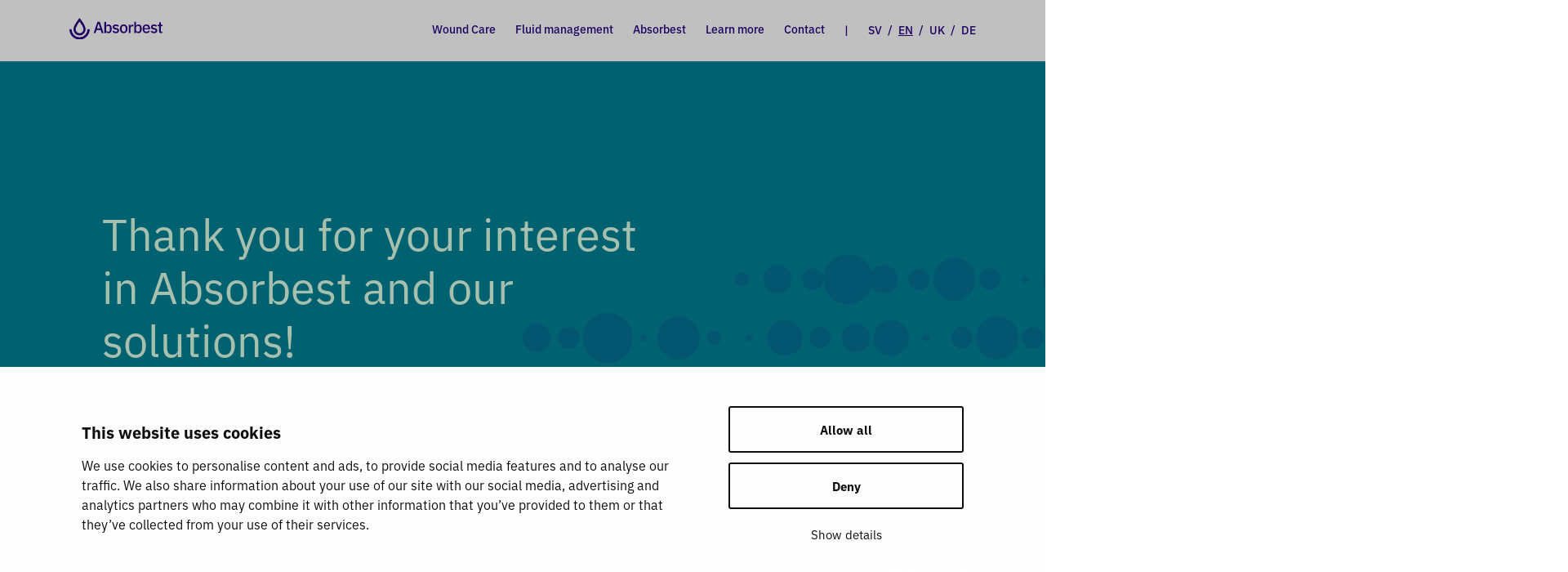

--- FILE ---
content_type: text/html; charset=UTF-8
request_url: https://absorbest.com/thank-you-for-your-request-sterile_row/
body_size: 10374
content:
<!DOCTYPE html>
<!--[if IE 7]>
<html class="ie ie7" lang="en-US">
<![endif]-->
<!--[if IE 8]>
<html class="ie ie8" lang="en-US">
<![endif]-->
<!--[if !(IE 7) & !(IE 8)]><!-->
<html lang="en-US" class="no-js">
<!--<![endif]-->
<head>
	<!--<script id="Cookiebot" src="https://consent.cookiebot.com/uc.js" data-cbid="8e73751b-45c2-44c8-b61c-20bbe0532a11" data-blockingmode="auto" type="text/javascript"></script>-->

	<!-- Google Tag Manager -->
	<script>(function(w,d,s,l,i){w[l]=w[l]||[];w[l].push({'gtm.start':
	new Date().getTime(),event:'gtm.js'});var f=d.getElementsByTagName(s)[0],
	j=d.createElement(s),dl=l!='dataLayer'?'&l='+l:'';j.async=true;j.src=
	'https://www.googletagmanager.com/gtm.js?id='+i+dl;f.parentNode.insertBefore(j,f);
	})(window,document,'script','dataLayer','GTM-5DZTLH7');</script>
	<!-- End Google Tag Manager -->

	<meta charset="utf-8">
	<meta http-equiv="X-UA-Compatible" content="IE=edge">
	<meta name="viewport" content="width=device-width, initial-scale=1">
	<meta name="facebook-domain-verification" content="2u99mqgrmaby2jc9l2u6qxrm5v2yqw" />
	<link rel="profile" href="http://gmpg.org/xfn/11">
	<link rel="pingback" href="https://absorbest.com/xmlrpc.php">

	<link rel="icon" href="https://absorbest.com/wp-content/themes/absorbest/favicon.ico">
	<!-- HTML5 shim and Respond.js for IE8 support of HTML5 elements and media queries -->
	<!-- WARNING: Respond.js doesn't work if you view the page via file:// -->
	<!--[if lt IE 9]>
	<script src="https://oss.maxcdn.com/html5shiv/3.7.2/html5shiv.min.js"></script>
	<script src="https://oss.maxcdn.com/respond/1.4.2/respond.min.js"></script>
	<![endif]-->

	<style>
		@media (max-width: 991px) {

			.single-post .module.module__content-w-sidebar.module--first {
				padding-top: 70px;
			}
		}
	</style>

	<script>(function(){document.documentElement.className='js'})();</script>

	<meta name='robots' content='index, follow, max-image-preview:large, max-snippet:-1, max-video-preview:-1' />
	<style>img:is([sizes="auto" i], [sizes^="auto," i]) { contain-intrinsic-size: 3000px 1500px }</style>
	<link rel="alternate" hreflang="en" href="https://absorbest.com/thank-you-for-your-request-sterile_row/" />

	<!-- This site is optimized with the Yoast SEO plugin v25.6 - https://yoast.com/wordpress/plugins/seo/ -->
	<title>Thank you for your request Sterile_ROW - Absorbest</title>
	<link rel="canonical" href="https://absorbest.com/thank-you-for-your-request-sterile_row/" />
	<meta property="og:locale" content="en_US" />
	<meta property="og:type" content="article" />
	<meta property="og:title" content="Thank you for your request Sterile_ROW - Absorbest" />
	<meta property="og:description" content="This is an example page. It&#8217;s different from a blog post because it will stay in one place and will show up in your site navigation (in most themes). Most people start with an About page that introduces them to potential site visitors. It might say something like this: Hi there! I&#8217;m a bike messenger [&hellip;]" />
	<meta property="og:url" content="https://absorbest.com/thank-you-for-your-request-sterile_row/" />
	<meta property="og:site_name" content="Absorbest" />
	<meta name="twitter:card" content="summary_large_image" />
	<meta name="twitter:label1" content="Est. reading time" />
	<meta name="twitter:data1" content="1 minute" />
	<!-- / Yoast SEO plugin. -->


<link rel='dns-prefetch' href='//js.hs-scripts.com' />
<link rel='dns-prefetch' href='//use.typekit.net' />
<link rel='dns-prefetch' href='//cdnjs.cloudflare.com' />
<link rel='dns-prefetch' href='//cdn.plyr.io' />
<link rel='dns-prefetch' href='//www.googletagmanager.com' />
<link rel="alternate" type="application/rss+xml" title="Absorbest &raquo; Feed" href="https://absorbest.com/feed/" />
<link rel="alternate" type="application/rss+xml" title="Absorbest &raquo; Comments Feed" href="https://absorbest.com/comments/feed/" />
<link rel="alternate" type="application/rss+xml" title="Absorbest &raquo; Thank you for your request Sterile_ROW Comments Feed" href="https://absorbest.com/thank-you-for-your-request-sterile_row/feed/" />
<script type="text/javascript">
/* <![CDATA[ */
window._wpemojiSettings = {"baseUrl":"https:\/\/s.w.org\/images\/core\/emoji\/16.0.1\/72x72\/","ext":".png","svgUrl":"https:\/\/s.w.org\/images\/core\/emoji\/16.0.1\/svg\/","svgExt":".svg","source":{"concatemoji":"https:\/\/absorbest.com\/wp-includes\/js\/wp-emoji-release.min.js?ver=6.8.3"}};
/*! This file is auto-generated */
!function(s,n){var o,i,e;function c(e){try{var t={supportTests:e,timestamp:(new Date).valueOf()};sessionStorage.setItem(o,JSON.stringify(t))}catch(e){}}function p(e,t,n){e.clearRect(0,0,e.canvas.width,e.canvas.height),e.fillText(t,0,0);var t=new Uint32Array(e.getImageData(0,0,e.canvas.width,e.canvas.height).data),a=(e.clearRect(0,0,e.canvas.width,e.canvas.height),e.fillText(n,0,0),new Uint32Array(e.getImageData(0,0,e.canvas.width,e.canvas.height).data));return t.every(function(e,t){return e===a[t]})}function u(e,t){e.clearRect(0,0,e.canvas.width,e.canvas.height),e.fillText(t,0,0);for(var n=e.getImageData(16,16,1,1),a=0;a<n.data.length;a++)if(0!==n.data[a])return!1;return!0}function f(e,t,n,a){switch(t){case"flag":return n(e,"\ud83c\udff3\ufe0f\u200d\u26a7\ufe0f","\ud83c\udff3\ufe0f\u200b\u26a7\ufe0f")?!1:!n(e,"\ud83c\udde8\ud83c\uddf6","\ud83c\udde8\u200b\ud83c\uddf6")&&!n(e,"\ud83c\udff4\udb40\udc67\udb40\udc62\udb40\udc65\udb40\udc6e\udb40\udc67\udb40\udc7f","\ud83c\udff4\u200b\udb40\udc67\u200b\udb40\udc62\u200b\udb40\udc65\u200b\udb40\udc6e\u200b\udb40\udc67\u200b\udb40\udc7f");case"emoji":return!a(e,"\ud83e\udedf")}return!1}function g(e,t,n,a){var r="undefined"!=typeof WorkerGlobalScope&&self instanceof WorkerGlobalScope?new OffscreenCanvas(300,150):s.createElement("canvas"),o=r.getContext("2d",{willReadFrequently:!0}),i=(o.textBaseline="top",o.font="600 32px Arial",{});return e.forEach(function(e){i[e]=t(o,e,n,a)}),i}function t(e){var t=s.createElement("script");t.src=e,t.defer=!0,s.head.appendChild(t)}"undefined"!=typeof Promise&&(o="wpEmojiSettingsSupports",i=["flag","emoji"],n.supports={everything:!0,everythingExceptFlag:!0},e=new Promise(function(e){s.addEventListener("DOMContentLoaded",e,{once:!0})}),new Promise(function(t){var n=function(){try{var e=JSON.parse(sessionStorage.getItem(o));if("object"==typeof e&&"number"==typeof e.timestamp&&(new Date).valueOf()<e.timestamp+604800&&"object"==typeof e.supportTests)return e.supportTests}catch(e){}return null}();if(!n){if("undefined"!=typeof Worker&&"undefined"!=typeof OffscreenCanvas&&"undefined"!=typeof URL&&URL.createObjectURL&&"undefined"!=typeof Blob)try{var e="postMessage("+g.toString()+"("+[JSON.stringify(i),f.toString(),p.toString(),u.toString()].join(",")+"));",a=new Blob([e],{type:"text/javascript"}),r=new Worker(URL.createObjectURL(a),{name:"wpTestEmojiSupports"});return void(r.onmessage=function(e){c(n=e.data),r.terminate(),t(n)})}catch(e){}c(n=g(i,f,p,u))}t(n)}).then(function(e){for(var t in e)n.supports[t]=e[t],n.supports.everything=n.supports.everything&&n.supports[t],"flag"!==t&&(n.supports.everythingExceptFlag=n.supports.everythingExceptFlag&&n.supports[t]);n.supports.everythingExceptFlag=n.supports.everythingExceptFlag&&!n.supports.flag,n.DOMReady=!1,n.readyCallback=function(){n.DOMReady=!0}}).then(function(){return e}).then(function(){var e;n.supports.everything||(n.readyCallback(),(e=n.source||{}).concatemoji?t(e.concatemoji):e.wpemoji&&e.twemoji&&(t(e.twemoji),t(e.wpemoji)))}))}((window,document),window._wpemojiSettings);
/* ]]> */
</script>
<style id='wp-emoji-styles-inline-css' type='text/css'>

	img.wp-smiley, img.emoji {
		display: inline !important;
		border: none !important;
		box-shadow: none !important;
		height: 1em !important;
		width: 1em !important;
		margin: 0 0.07em !important;
		vertical-align: -0.1em !important;
		background: none !important;
		padding: 0 !important;
	}
</style>
<style id='classic-theme-styles-inline-css' type='text/css'>
/*! This file is auto-generated */
.wp-block-button__link{color:#fff;background-color:#32373c;border-radius:9999px;box-shadow:none;text-decoration:none;padding:calc(.667em + 2px) calc(1.333em + 2px);font-size:1.125em}.wp-block-file__button{background:#32373c;color:#fff;text-decoration:none}
</style>
<style id='safe-svg-svg-icon-style-inline-css' type='text/css'>
.safe-svg-cover{text-align:center}.safe-svg-cover .safe-svg-inside{display:inline-block;max-width:100%}.safe-svg-cover svg{fill:currentColor;height:100%;max-height:100%;max-width:100%;width:100%}

</style>
<style id='filebird-block-filebird-gallery-style-inline-css' type='text/css'>
ul.filebird-block-filebird-gallery{margin:auto!important;padding:0!important;width:100%}ul.filebird-block-filebird-gallery.layout-grid{display:grid;grid-gap:20px;align-items:stretch;grid-template-columns:repeat(var(--columns),1fr);justify-items:stretch}ul.filebird-block-filebird-gallery.layout-grid li img{border:1px solid #ccc;box-shadow:2px 2px 6px 0 rgba(0,0,0,.3);height:100%;max-width:100%;-o-object-fit:cover;object-fit:cover;width:100%}ul.filebird-block-filebird-gallery.layout-masonry{-moz-column-count:var(--columns);-moz-column-gap:var(--space);column-gap:var(--space);-moz-column-width:var(--min-width);columns:var(--min-width) var(--columns);display:block;overflow:auto}ul.filebird-block-filebird-gallery.layout-masonry li{margin-bottom:var(--space)}ul.filebird-block-filebird-gallery li{list-style:none}ul.filebird-block-filebird-gallery li figure{height:100%;margin:0;padding:0;position:relative;width:100%}ul.filebird-block-filebird-gallery li figure figcaption{background:linear-gradient(0deg,rgba(0,0,0,.7),rgba(0,0,0,.3) 70%,transparent);bottom:0;box-sizing:border-box;color:#fff;font-size:.8em;margin:0;max-height:100%;overflow:auto;padding:3em .77em .7em;position:absolute;text-align:center;width:100%;z-index:2}ul.filebird-block-filebird-gallery li figure figcaption a{color:inherit}

</style>
<style id='global-styles-inline-css' type='text/css'>
:root{--wp--preset--aspect-ratio--square: 1;--wp--preset--aspect-ratio--4-3: 4/3;--wp--preset--aspect-ratio--3-4: 3/4;--wp--preset--aspect-ratio--3-2: 3/2;--wp--preset--aspect-ratio--2-3: 2/3;--wp--preset--aspect-ratio--16-9: 16/9;--wp--preset--aspect-ratio--9-16: 9/16;--wp--preset--color--black: #000000;--wp--preset--color--cyan-bluish-gray: #abb8c3;--wp--preset--color--white: #ffffff;--wp--preset--color--pale-pink: #f78da7;--wp--preset--color--vivid-red: #cf2e2e;--wp--preset--color--luminous-vivid-orange: #ff6900;--wp--preset--color--luminous-vivid-amber: #fcb900;--wp--preset--color--light-green-cyan: #7bdcb5;--wp--preset--color--vivid-green-cyan: #00d084;--wp--preset--color--pale-cyan-blue: #8ed1fc;--wp--preset--color--vivid-cyan-blue: #0693e3;--wp--preset--color--vivid-purple: #9b51e0;--wp--preset--gradient--vivid-cyan-blue-to-vivid-purple: linear-gradient(135deg,rgba(6,147,227,1) 0%,rgb(155,81,224) 100%);--wp--preset--gradient--light-green-cyan-to-vivid-green-cyan: linear-gradient(135deg,rgb(122,220,180) 0%,rgb(0,208,130) 100%);--wp--preset--gradient--luminous-vivid-amber-to-luminous-vivid-orange: linear-gradient(135deg,rgba(252,185,0,1) 0%,rgba(255,105,0,1) 100%);--wp--preset--gradient--luminous-vivid-orange-to-vivid-red: linear-gradient(135deg,rgba(255,105,0,1) 0%,rgb(207,46,46) 100%);--wp--preset--gradient--very-light-gray-to-cyan-bluish-gray: linear-gradient(135deg,rgb(238,238,238) 0%,rgb(169,184,195) 100%);--wp--preset--gradient--cool-to-warm-spectrum: linear-gradient(135deg,rgb(74,234,220) 0%,rgb(151,120,209) 20%,rgb(207,42,186) 40%,rgb(238,44,130) 60%,rgb(251,105,98) 80%,rgb(254,248,76) 100%);--wp--preset--gradient--blush-light-purple: linear-gradient(135deg,rgb(255,206,236) 0%,rgb(152,150,240) 100%);--wp--preset--gradient--blush-bordeaux: linear-gradient(135deg,rgb(254,205,165) 0%,rgb(254,45,45) 50%,rgb(107,0,62) 100%);--wp--preset--gradient--luminous-dusk: linear-gradient(135deg,rgb(255,203,112) 0%,rgb(199,81,192) 50%,rgb(65,88,208) 100%);--wp--preset--gradient--pale-ocean: linear-gradient(135deg,rgb(255,245,203) 0%,rgb(182,227,212) 50%,rgb(51,167,181) 100%);--wp--preset--gradient--electric-grass: linear-gradient(135deg,rgb(202,248,128) 0%,rgb(113,206,126) 100%);--wp--preset--gradient--midnight: linear-gradient(135deg,rgb(2,3,129) 0%,rgb(40,116,252) 100%);--wp--preset--font-size--small: 13px;--wp--preset--font-size--medium: 20px;--wp--preset--font-size--large: 36px;--wp--preset--font-size--x-large: 42px;--wp--preset--spacing--20: 0.44rem;--wp--preset--spacing--30: 0.67rem;--wp--preset--spacing--40: 1rem;--wp--preset--spacing--50: 1.5rem;--wp--preset--spacing--60: 2.25rem;--wp--preset--spacing--70: 3.38rem;--wp--preset--spacing--80: 5.06rem;--wp--preset--shadow--natural: 6px 6px 9px rgba(0, 0, 0, 0.2);--wp--preset--shadow--deep: 12px 12px 50px rgba(0, 0, 0, 0.4);--wp--preset--shadow--sharp: 6px 6px 0px rgba(0, 0, 0, 0.2);--wp--preset--shadow--outlined: 6px 6px 0px -3px rgba(255, 255, 255, 1), 6px 6px rgba(0, 0, 0, 1);--wp--preset--shadow--crisp: 6px 6px 0px rgba(0, 0, 0, 1);}:where(.is-layout-flex){gap: 0.5em;}:where(.is-layout-grid){gap: 0.5em;}body .is-layout-flex{display: flex;}.is-layout-flex{flex-wrap: wrap;align-items: center;}.is-layout-flex > :is(*, div){margin: 0;}body .is-layout-grid{display: grid;}.is-layout-grid > :is(*, div){margin: 0;}:where(.wp-block-columns.is-layout-flex){gap: 2em;}:where(.wp-block-columns.is-layout-grid){gap: 2em;}:where(.wp-block-post-template.is-layout-flex){gap: 1.25em;}:where(.wp-block-post-template.is-layout-grid){gap: 1.25em;}.has-black-color{color: var(--wp--preset--color--black) !important;}.has-cyan-bluish-gray-color{color: var(--wp--preset--color--cyan-bluish-gray) !important;}.has-white-color{color: var(--wp--preset--color--white) !important;}.has-pale-pink-color{color: var(--wp--preset--color--pale-pink) !important;}.has-vivid-red-color{color: var(--wp--preset--color--vivid-red) !important;}.has-luminous-vivid-orange-color{color: var(--wp--preset--color--luminous-vivid-orange) !important;}.has-luminous-vivid-amber-color{color: var(--wp--preset--color--luminous-vivid-amber) !important;}.has-light-green-cyan-color{color: var(--wp--preset--color--light-green-cyan) !important;}.has-vivid-green-cyan-color{color: var(--wp--preset--color--vivid-green-cyan) !important;}.has-pale-cyan-blue-color{color: var(--wp--preset--color--pale-cyan-blue) !important;}.has-vivid-cyan-blue-color{color: var(--wp--preset--color--vivid-cyan-blue) !important;}.has-vivid-purple-color{color: var(--wp--preset--color--vivid-purple) !important;}.has-black-background-color{background-color: var(--wp--preset--color--black) !important;}.has-cyan-bluish-gray-background-color{background-color: var(--wp--preset--color--cyan-bluish-gray) !important;}.has-white-background-color{background-color: var(--wp--preset--color--white) !important;}.has-pale-pink-background-color{background-color: var(--wp--preset--color--pale-pink) !important;}.has-vivid-red-background-color{background-color: var(--wp--preset--color--vivid-red) !important;}.has-luminous-vivid-orange-background-color{background-color: var(--wp--preset--color--luminous-vivid-orange) !important;}.has-luminous-vivid-amber-background-color{background-color: var(--wp--preset--color--luminous-vivid-amber) !important;}.has-light-green-cyan-background-color{background-color: var(--wp--preset--color--light-green-cyan) !important;}.has-vivid-green-cyan-background-color{background-color: var(--wp--preset--color--vivid-green-cyan) !important;}.has-pale-cyan-blue-background-color{background-color: var(--wp--preset--color--pale-cyan-blue) !important;}.has-vivid-cyan-blue-background-color{background-color: var(--wp--preset--color--vivid-cyan-blue) !important;}.has-vivid-purple-background-color{background-color: var(--wp--preset--color--vivid-purple) !important;}.has-black-border-color{border-color: var(--wp--preset--color--black) !important;}.has-cyan-bluish-gray-border-color{border-color: var(--wp--preset--color--cyan-bluish-gray) !important;}.has-white-border-color{border-color: var(--wp--preset--color--white) !important;}.has-pale-pink-border-color{border-color: var(--wp--preset--color--pale-pink) !important;}.has-vivid-red-border-color{border-color: var(--wp--preset--color--vivid-red) !important;}.has-luminous-vivid-orange-border-color{border-color: var(--wp--preset--color--luminous-vivid-orange) !important;}.has-luminous-vivid-amber-border-color{border-color: var(--wp--preset--color--luminous-vivid-amber) !important;}.has-light-green-cyan-border-color{border-color: var(--wp--preset--color--light-green-cyan) !important;}.has-vivid-green-cyan-border-color{border-color: var(--wp--preset--color--vivid-green-cyan) !important;}.has-pale-cyan-blue-border-color{border-color: var(--wp--preset--color--pale-cyan-blue) !important;}.has-vivid-cyan-blue-border-color{border-color: var(--wp--preset--color--vivid-cyan-blue) !important;}.has-vivid-purple-border-color{border-color: var(--wp--preset--color--vivid-purple) !important;}.has-vivid-cyan-blue-to-vivid-purple-gradient-background{background: var(--wp--preset--gradient--vivid-cyan-blue-to-vivid-purple) !important;}.has-light-green-cyan-to-vivid-green-cyan-gradient-background{background: var(--wp--preset--gradient--light-green-cyan-to-vivid-green-cyan) !important;}.has-luminous-vivid-amber-to-luminous-vivid-orange-gradient-background{background: var(--wp--preset--gradient--luminous-vivid-amber-to-luminous-vivid-orange) !important;}.has-luminous-vivid-orange-to-vivid-red-gradient-background{background: var(--wp--preset--gradient--luminous-vivid-orange-to-vivid-red) !important;}.has-very-light-gray-to-cyan-bluish-gray-gradient-background{background: var(--wp--preset--gradient--very-light-gray-to-cyan-bluish-gray) !important;}.has-cool-to-warm-spectrum-gradient-background{background: var(--wp--preset--gradient--cool-to-warm-spectrum) !important;}.has-blush-light-purple-gradient-background{background: var(--wp--preset--gradient--blush-light-purple) !important;}.has-blush-bordeaux-gradient-background{background: var(--wp--preset--gradient--blush-bordeaux) !important;}.has-luminous-dusk-gradient-background{background: var(--wp--preset--gradient--luminous-dusk) !important;}.has-pale-ocean-gradient-background{background: var(--wp--preset--gradient--pale-ocean) !important;}.has-electric-grass-gradient-background{background: var(--wp--preset--gradient--electric-grass) !important;}.has-midnight-gradient-background{background: var(--wp--preset--gradient--midnight) !important;}.has-small-font-size{font-size: var(--wp--preset--font-size--small) !important;}.has-medium-font-size{font-size: var(--wp--preset--font-size--medium) !important;}.has-large-font-size{font-size: var(--wp--preset--font-size--large) !important;}.has-x-large-font-size{font-size: var(--wp--preset--font-size--x-large) !important;}
:where(.wp-block-post-template.is-layout-flex){gap: 1.25em;}:where(.wp-block-post-template.is-layout-grid){gap: 1.25em;}
:where(.wp-block-columns.is-layout-flex){gap: 2em;}:where(.wp-block-columns.is-layout-grid){gap: 2em;}
:root :where(.wp-block-pullquote){font-size: 1.5em;line-height: 1.6;}
</style>
<link rel='stylesheet' id='theme-css-css' href='https://absorbest.com/wp-content/themes/absorbest/dist/css/app.min.css?version=1.21b&#038;ver=6.8.3' type='text/css' media='all' />
<link rel='stylesheet' id='tiny-slider-css-css' href='https://cdnjs.cloudflare.com/ajax/libs/tiny-slider/2.9.2/tiny-slider.css?ver=6.8.3' type='text/css' media='all' />
<link rel='stylesheet' id='plyr-css-css' href='https://cdn.plyr.io/3.6.2/plyr.css?ver=6.8.3' type='text/css' media='all' />
<script type="text/javascript" id="wpml-cookie-js-extra">
/* <![CDATA[ */
var wpml_cookies = {"wp-wpml_current_language":{"value":"en","expires":1,"path":"\/"}};
var wpml_cookies = {"wp-wpml_current_language":{"value":"en","expires":1,"path":"\/"}};
/* ]]> */
</script>
<script type="text/javascript" src="https://absorbest.com/wp-content/plugins/sitepress-multilingual-cms/res/js/cookies/language-cookie.js?ver=476000" id="wpml-cookie-js" defer="defer" data-wp-strategy="defer"></script>
<script type="text/javascript" src="//use.typekit.net/vbv8qxn.js?ver=6.8.3" id="theme_typekit-js"></script>
<script type="text/javascript" src="https://cdn.plyr.io/3.6.2/plyr.polyfilled.js" id="plyr-js-js"></script>
<script type="text/javascript" src="https://absorbest.com/wp-content/themes/absorbest/dist/js/app.min.js?version=1.21b&amp;ver=6.8.3" id="theme-js-js"></script>
<script type="text/javascript" src="https://absorbest.com/wp-content/themes/absorbest/src/js/vendor/popper.min.js?ver=6.8.3" id="popper-js-js"></script>
<script type="text/javascript" src="https://absorbest.com/wp-content/themes/absorbest/src/js/vendor/bootstrap.min.js?ver=6.8.3" id="bootstrap-js-js"></script>
<script type="text/javascript" src="https://cdnjs.cloudflare.com/ajax/libs/tiny-slider/2.9.2/min/tiny-slider.js?ver=6.8.3" id="tiny-slider-js-js"></script>
<script type="text/javascript" id="wpml-xdomain-data-js-extra">
/* <![CDATA[ */
var wpml_xdomain_data = {"css_selector":"wpml-ls-item","ajax_url":"https:\/\/absorbest.com\/wp-admin\/admin-ajax.php","current_lang":"en","_nonce":"78339c6d81"};
/* ]]> */
</script>
<script type="text/javascript" src="https://absorbest.com/wp-content/plugins/sitepress-multilingual-cms/res/js/xdomain-data.js?ver=476000" id="wpml-xdomain-data-js" defer="defer" data-wp-strategy="defer"></script>
<link rel="https://api.w.org/" href="https://absorbest.com/wp-json/" /><link rel="alternate" title="JSON" type="application/json" href="https://absorbest.com/wp-json/wp/v2/pages/3255" /><link rel="EditURI" type="application/rsd+xml" title="RSD" href="https://absorbest.com/xmlrpc.php?rsd" />
<meta name="generator" content="WordPress 6.8.3" />
<link rel='shortlink' href='https://absorbest.com/?p=3255' />
<link rel="alternate" title="oEmbed (JSON)" type="application/json+oembed" href="https://absorbest.com/wp-json/oembed/1.0/embed?url=https%3A%2F%2Fabsorbest.com%2Fthank-you-for-your-request-sterile_row%2F" />
<link rel="alternate" title="oEmbed (XML)" type="text/xml+oembed" href="https://absorbest.com/wp-json/oembed/1.0/embed?url=https%3A%2F%2Fabsorbest.com%2Fthank-you-for-your-request-sterile_row%2F&#038;format=xml" />
<meta name="generator" content="WPML ver:4.7.6 stt:1,66,3,50;" />
<meta name="generator" content="Site Kit by Google 1.158.0" />			<!-- DO NOT COPY THIS SNIPPET! Start of Page Analytics Tracking for HubSpot WordPress plugin v11.3.16-->
			<script class="hsq-set-content-id" data-content-id="standard-page">
				var _hsq = _hsq || [];
				_hsq.push(["setContentType", "standard-page"]);
			</script>
			<!-- DO NOT COPY THIS SNIPPET! End of Page Analytics Tracking for HubSpot WordPress plugin -->
			<script>try{Typekit.load();}catch(e){}</script>      <script type="text/javascript">
        window.ajaxurl = 'https://absorbest.com/wp-admin/admin-ajax.php';
        window.ajaxnonce = 'baa89ba38b';
      </script><meta name="google-site-verification" content="pt1wO6DxM_MqNBo6ceHuce7sor0HESE4BwAXdh7E8BY">
<!-- Schema & Structured Data For WP v1.48 - -->
<script type="application/ld+json" class="saswp-schema-markup-output">
[{"@context":"https:\/\/schema.org\/","@graph":[{"@context":"https:\/\/schema.org\/","@type":"SiteNavigationElement","@id":"https:\/\/absorbest.com#Main nav ENG - ROW","name":"S\u00e5rbehandling","url":"https:\/\/absorbest.se\/sarbehandling\/"},{"@context":"https:\/\/schema.org\/","@type":"SiteNavigationElement","@id":"https:\/\/absorbest.com#Main nav ENG - ROW","name":"Alla S\u00e5rf\u00f6rband","url":"https:\/\/absorbest.se\/sarbehandling\/sarforband\/"},{"@context":"https:\/\/schema.org\/","@type":"SiteNavigationElement","@id":"https:\/\/absorbest.com#Main nav ENG - ROW","name":"DryMax Soft","url":"https:\/\/absorbest.se\/sarbehandling\/sarforband\/drymax-soft\/"},{"@context":"https:\/\/schema.org\/","@type":"SiteNavigationElement","@id":"https:\/\/absorbest.com#Main nav ENG - ROW","name":"Absorbest Super Foam","url":"https:\/\/absorbest.se\/sarbehandling\/sarforband\/absorbest-super-foam\/"},{"@context":"https:\/\/schema.org\/","@type":"SiteNavigationElement","@id":"https:\/\/absorbest.com#Main nav ENG - ROW","name":"DryMax Easy","url":"https:\/\/absorbest.se\/sarbehandling\/sarforband\/drymax-easy\/"},{"@context":"https:\/\/schema.org\/","@type":"SiteNavigationElement","@id":"https:\/\/absorbest.com#Main nav ENG - ROW","name":"DryMax Border","url":"https:\/\/absorbest.se\/sarbehandling\/sarforband\/drymax-border\/"},{"@context":"https:\/\/schema.org\/","@type":"SiteNavigationElement","@id":"https:\/\/absorbest.com#Main nav ENG - ROW","name":"DryMax Non Sterile","url":"https:\/\/absorbest.se\/sarbehandling\/sarforband\/drymax-non-sterile\/"},{"@context":"https:\/\/schema.org\/","@type":"SiteNavigationElement","@id":"https:\/\/absorbest.com#Main nav ENG - ROW","name":"Dela din \u00e5sikt","url":"https:\/\/absorbest.com\/healthcare-portal\/"},{"@context":"https:\/\/schema.org\/","@type":"SiteNavigationElement","@id":"https:\/\/absorbest.com#Main nav ENG - ROW","name":"V\u00e4tskehantering","url":"https:\/\/absorbest.se\/vatskehantering\/"},{"@context":"https:\/\/schema.org\/","@type":"SiteNavigationElement","@id":"https:\/\/absorbest.com#Main nav ENG - ROW","name":"Alla produkter","url":"https:\/\/absorbest.se\/vatskehantering\/"},{"@context":"https:\/\/schema.org\/","@type":"SiteNavigationElement","@id":"https:\/\/absorbest.com#Main nav ENG - ROW","name":"Operationspads","url":"https:\/\/absorbest.se\/vatskehantering\/operationspads\/"},{"@context":"https:\/\/schema.org\/","@type":"SiteNavigationElement","@id":"https:\/\/absorbest.com#Main nav ENG - ROW","name":"DryMax Sterile","url":"https:\/\/absorbest.se\/vatskehantering\/operationspads\/drymax-sterile\/"},{"@context":"https:\/\/schema.org\/","@type":"SiteNavigationElement","@id":"https:\/\/absorbest.com#Main nav ENG - ROW","name":"Underl\u00e4gg","url":"https:\/\/absorbest.se\/vatskehantering\/underlagg\/"},{"@context":"https:\/\/schema.org\/","@type":"SiteNavigationElement","@id":"https:\/\/absorbest.com#Main nav ENG - ROW","name":"DryMax Comfort","url":"https:\/\/absorbest.se\/vatskehantering\/underlagg\/drymax-comfort\/"},{"@context":"https:\/\/schema.org\/","@type":"SiteNavigationElement","@id":"https:\/\/absorbest.com#Main nav ENG - ROW","name":"Golvmattor","url":"https:\/\/absorbest.se\/vatskehantering\/golvmattor\/"},{"@context":"https:\/\/schema.org\/","@type":"SiteNavigationElement","@id":"https:\/\/absorbest.com#Main nav ENG - ROW","name":"DryMax XL","url":"https:\/\/absorbest.se\/vatskehantering\/golvmattor\/drymax-xl\/"},{"@context":"https:\/\/schema.org\/","@type":"SiteNavigationElement","@id":"https:\/\/absorbest.com#Main nav ENG - ROW","name":"DryMax 2.4","url":"https:\/\/absorbest.se\/vatskehantering\/golvmattor\/drymax-2-4\/"},{"@context":"https:\/\/schema.org\/","@type":"SiteNavigationElement","@id":"https:\/\/absorbest.com#Main nav ENG - ROW","name":"DryMax Combimat","url":"https:\/\/absorbest.se\/vatskehantering\/golvmattor\/drymax-combimat\/"},{"@context":"https:\/\/schema.org\/","@type":"SiteNavigationElement","@id":"https:\/\/absorbest.com#Main nav ENG - ROW","name":"DryMax Triple","url":"https:\/\/absorbest.se\/vatskehantering\/golvmattor\/drymax-triple\/"},{"@context":"https:\/\/schema.org\/","@type":"SiteNavigationElement","@id":"https:\/\/absorbest.com#Main nav ENG - ROW","name":"Absorberande pads och mattor i operationsrum","url":"https:\/\/absorbest.se\/absorberande-mattor-pads-vatskehantering-operationsrum\/"},{"@context":"https:\/\/schema.org\/","@type":"SiteNavigationElement","@id":"https:\/\/absorbest.com#Main nav ENG - ROW","name":"L\u00e4r dig mer","url":"https:\/\/absorbest.se\/fakta-rad\/"},{"@context":"https:\/\/schema.org\/","@type":"SiteNavigationElement","@id":"https:\/\/absorbest.com#Main nav ENG - ROW","name":"Kunskapsbank","url":"https:\/\/absorbest.se\/fakta-rad\/"},{"@context":"https:\/\/schema.org\/","@type":"SiteNavigationElement","@id":"https:\/\/absorbest.com#Main nav ENG - ROW","name":"Guiden om bens\u00e5r","url":"https:\/\/absorbest.se\/ladda-ner-bensarsguide\/"},{"@context":"https:\/\/schema.org\/","@type":"SiteNavigationElement","@id":"https:\/\/absorbest.com#Main nav ENG - ROW","name":"Webinar - S\u00e5rkvarten","url":"https:\/\/absorbest.se\/sarkvarten\/"},{"@context":"https:\/\/schema.org\/","@type":"SiteNavigationElement","@id":"https:\/\/absorbest.com#Main nav ENG - ROW","name":"Boka s\u00e5rutbildning","url":"https:\/\/absorbest.se\/fakta-rad\/boka-utbildning\/"},{"@context":"https:\/\/schema.org\/","@type":"SiteNavigationElement","@id":"https:\/\/absorbest.com#Main nav ENG - ROW","name":"Absorbest IFU \u2013 MDR","url":"https:\/\/absorbest.se\/ifu-mdr\/"},{"@context":"https:\/\/schema.org\/","@type":"SiteNavigationElement","@id":"https:\/\/absorbest.com#Main nav ENG - ROW","name":"Absorbest","url":"https:\/\/absorbest.se\/om-absorbest\/"},{"@context":"https:\/\/schema.org\/","@type":"SiteNavigationElement","@id":"https:\/\/absorbest.com#Main nav ENG - ROW","name":"Om oss","url":"https:\/\/absorbest.se\/om-absorbest\/"},{"@context":"https:\/\/schema.org\/","@type":"SiteNavigationElement","@id":"https:\/\/absorbest.com#Main nav ENG - ROW","name":"Jobb &#038; karri\u00e4r","url":"https:\/\/absorbest.se\/jobb-karriar\/"},{"@context":"https:\/\/schema.org\/","@type":"SiteNavigationElement","@id":"https:\/\/absorbest.com#Main nav ENG - ROW","name":"V\u00e5rt h\u00e5llbarhetsarbete","url":"https:\/\/absorbest.se\/medicinteknik-hallbarhet\/"},{"@context":"https:\/\/schema.org\/","@type":"SiteNavigationElement","@id":"https:\/\/absorbest.com#Main nav ENG - ROW","name":"F\u00f6r Absorbest Partners","url":"https:\/\/absorbest.se\/absorbest-partners\/"},{"@context":"https:\/\/schema.org\/","@type":"SiteNavigationElement","@id":"https:\/\/absorbest.com#Main nav ENG - ROW","name":"General Terms and Conditions","url":"https:\/\/absorbest.se\/general-terms-and-conditions\/"},{"@context":"https:\/\/schema.org\/","@type":"SiteNavigationElement","@id":"https:\/\/absorbest.com#Main nav ENG - ROW","name":"Kontakt","url":"https:\/\/absorbest.se\/kontakta-absorbest\/"}]},

{"@context":"https:\/\/schema.org\/","@type":"FAQPage","@id":"FAQ","headline":"FAQ","keywords":"","datePublished":"2023-12-21T00:00:00Z","dateModified":"2023-12-21T00:00:00Z","dateCreated":"2023-12-21T00:00:00Z","author":{"@type":"Person","name":"absorbest","url":"https:\/\/absorbest.com\/author\/absorbest\/","sameAs":[],"image":{"@type":"ImageObject","url":"https:\/\/secure.gravatar.com\/avatar\/314d5493217145c9955807170589a8d8ca5ee6fb6bb0766c13a38895c9809963?s=96&d=mm&r=g","height":96,"width":96}}}]
</script>

<link rel="icon" href="https://absorbest.com/wp-content/uploads/2022/09/cropped-absorbest-sarbehandling-logo-32x32.png" sizes="32x32" />
<link rel="icon" href="https://absorbest.com/wp-content/uploads/2022/09/cropped-absorbest-sarbehandling-logo-192x192.png" sizes="192x192" />
<link rel="apple-touch-icon" href="https://absorbest.com/wp-content/uploads/2022/09/cropped-absorbest-sarbehandling-logo-180x180.png" />
<meta name="msapplication-TileImage" content="https://absorbest.com/wp-content/uploads/2022/09/cropped-absorbest-sarbehandling-logo-270x270.png" />
</head>

<body class="wp-singular page-template-default page page-id-3255 wp-theme-absorbest">

<!-- Google Tag Manager (noscript) -->
<noscript><iframe src="https://www.googletagmanager.com/ns.html?id=GTM-5DZTLH7"
height="0" width="0" style="display:none;visibility:hidden"></iframe></noscript>
<!-- End Google Tag Manager (noscript) -->

<style>
  .de_cta a.btn--primary {
    background-color: #008296;
    color: #fff;
    /*border-radius: 20px;
    padding: 6px 16px;
    line-height: 1;
    border: 1px solid transparent;
    font-size: 14px;
    line-height: 1;
    font-weight: 600;
    letter-spacing: 0.2px;*/
  }

  .de_cta {
    margin-left: 24px;
  }

  @media (max-width: 768px) {

    .de_cta {
        margin-left: 0;
    }

    .de_cta a.btn--primary {
        font-size: 17px;
        line-height: 1.25;
        display: block;
        padding: 14px 0;
    }
  }
</style>

<div class="nav-wrapper js-navbar">
    <div class="container">
        <div class="row">
            <div class="col-12">
            
                <div class="navbar-brand">
                    <a href="https://absorbest.com">
                        <img class="js-convert-svg" src="https://absorbest.se/wp-content/uploads/2022/08/absorbest-logo.svg" alt="Absorbest">
                    </a>

                    <button class="navbar-toggle hamburger hamburger--spring d-inline-block d-lg-none js-menu-toggle" type="button">
                        <span class="hamburger-box">
                            <span class="hamburger-inner"></span>
                        </span>
                    </button>
                </div>

                <div class="navbar-nav d-none d-lg-flex">
                    <ul id="menu-main-nav-eng-row" class="main-nav"><li id="menu-item-2314" class="menu-item menu-item-type-post_type menu-item-object-page menu-item-has-children menu-item-2314"><a href="https://absorbest.com/wound-care/">Wound Care</a>
<ul class="sub-menu">
	<li id="menu-item-2305" class="menu-item menu-item-type-post_type menu-item-object-page menu-item-2305"><a href="https://absorbest.com/wound-care/wound-dressings/">All Wound Dressings</a></li>
	<li id="menu-item-2319" class="menu-item menu-item-type-post_type menu-item-object-page menu-item-2319"><a href="https://absorbest.com/wound-care/wound-dressings/drymax-soft/">DryMax Soft</a></li>
	<li id="menu-item-2317" class="menu-item menu-item-type-post_type menu-item-object-page menu-item-2317"><a href="https://absorbest.com/wound-care/wound-dressings/absorbest-super-foam/">Absorbest Super Foam</a></li>
	<li id="menu-item-2316" class="menu-item menu-item-type-post_type menu-item-object-page menu-item-2316"><a href="https://absorbest.com/wound-care/wound-dressings/drymax-easy/">DryMax Easy</a></li>
	<li id="menu-item-2315" class="menu-item menu-item-type-post_type menu-item-object-page menu-item-2315"><a href="https://absorbest.com/wound-care/wound-dressings/drymax-border/">DryMax Border</a></li>
	<li id="menu-item-2318" class="menu-item menu-item-type-post_type menu-item-object-page menu-item-2318"><a href="https://absorbest.com/wound-care/wound-dressings/drymax-non-sterile/">DryMax Non Sterile</a></li>
	<li id="menu-item-2304" class="menu-item menu-item-type-post_type menu-item-object-page menu-item-2304"><a href="https://absorbest.com/wound-care/wound-dressings/absorbest-relevo/">Absorbest Relevo</a></li>
	<li id="menu-item-9375" class="menu-item menu-item-type-post_type menu-item-object-page menu-item-9375"><a href="https://absorbest.com/healthcare-portal/">Share your feedback</a></li>
</ul>
</li>
<li id="menu-item-2321" class="menu-item menu-item-type-post_type menu-item-object-page menu-item-has-children menu-item-2321"><a href="https://absorbest.com/fluid-management/">Fluid management</a>
<ul class="sub-menu">
	<li id="menu-item-2322" class="menu-item menu-item-type-post_type menu-item-object-page menu-item-2322"><a href="https://absorbest.com/fluid-management/floor-mats/drymax-2-4/">DryMax 2.4</a></li>
	<li id="menu-item-2327" class="menu-item menu-item-type-post_type menu-item-object-page menu-item-2327"><a href="https://absorbest.com/fluid-management/underlays-pads/drymax-comfort/">DryMax Comfort</a></li>
	<li id="menu-item-2308" class="menu-item menu-item-type-post_type menu-item-object-page menu-item-2308"><a href="https://absorbest.com/fluid-management/surgery-pads/">Surgery pads</a></li>
	<li id="menu-item-2323" class="menu-item menu-item-type-post_type menu-item-object-page menu-item-2323"><a href="https://absorbest.com/fluid-management/floor-mats/drymax-combimat/">DryMax Combimat</a></li>
	<li id="menu-item-2326" class="menu-item menu-item-type-post_type menu-item-object-page menu-item-2326"><a href="https://absorbest.com/fluid-management/surgery-pads/drymax-sterile/">DryMax Sterile</a></li>
	<li id="menu-item-2324" class="menu-item menu-item-type-post_type menu-item-object-page menu-item-2324"><a href="https://absorbest.com/fluid-management/floor-mats/drymax-triple/">DryMax Triple</a></li>
	<li id="menu-item-2309" class="menu-item menu-item-type-post_type menu-item-object-page menu-item-2309"><a href="https://absorbest.com/fluid-management/underlays-pads/">Underlays/Pads</a></li>
	<li id="menu-item-2325" class="menu-item menu-item-type-post_type menu-item-object-page menu-item-2325"><a href="https://absorbest.com/fluid-management/floor-mats/drymax-xl/">DryMax XL</a></li>
	<li id="menu-item-2307" class="menu-item menu-item-type-post_type menu-item-object-page menu-item-2307"><a href="https://absorbest.com/fluid-management/floor-mats/">Floor mats</a></li>
</ul>
</li>
<li id="menu-item-2329" class="menu-item menu-item-type-post_type menu-item-object-page menu-item-has-children menu-item-2329"><a href="https://absorbest.com/about-absorbest/">Absorbest</a>
<ul class="sub-menu">
	<li id="menu-item-2330" class="menu-item menu-item-type-post_type menu-item-object-page menu-item-2330"><a href="https://absorbest.com/medtech-sustainability/">Sustainability work</a></li>
	<li id="menu-item-9853" class="menu-item menu-item-type-post_type menu-item-object-page menu-item-9853"><a href="https://absorbest.com/about-absorbest/">About Us</a></li>
	<li id="menu-item-9101" class="menu-item menu-item-type-post_type menu-item-object-page menu-item-9101"><a href="https://absorbest.com/absorbest-partners/">For Absorbest Partners</a></li>
	<li id="menu-item-9368" class="menu-item menu-item-type-post_type menu-item-object-page menu-item-9368"><a href="https://absorbest.com/general-terms-conditions/">General Terms and Conditions</a></li>
</ul>
</li>
<li id="menu-item-9852" class="menu-item menu-item-type-post_type menu-item-object-page menu-item-has-children menu-item-9852"><a href="https://absorbest.com/guidance-knowledge/">Learn more</a>
<ul class="sub-menu">
	<li id="menu-item-4848" class="menu-item menu-item-type-post_type menu-item-object-page menu-item-4848"><a href="https://absorbest.com/guidance-knowledge/">Knowledge Base</a></li>
	<li id="menu-item-4849" class="menu-item menu-item-type-post_type menu-item-object-page menu-item-4849"><a href="https://absorbest.com/download-guide-leg-ulcers/">Leg Ulcer Guide</a></li>
	<li id="menu-item-5460" class="menu-item menu-item-type-post_type menu-item-object-page menu-item-5460"><a href="https://absorbest.com/ifu-mdr/">Absorbest IFU – MDR</a></li>
</ul>
</li>
<li id="menu-item-10890" class="menu-item menu-item-type-post_type menu-item-object-page menu-item-10890"><a href="https://absorbest.com/contact-absorbest/">Contact</a></li>
</ul>
                    <div class="lang-select">
                        <span class="nav-divider">
                            |
                        </span>

                        <div class="temp-lang">
                                                        <a href="https://absorbest.se/thank-you-for-your-request-sterile_row/" >SV</a> <span>/</span>
                            <a href="https://absorbest.com/thank-you-for-your-request-sterile_row/" style="text-decoration:underline;">EN</a> <span>/</span>
                            <a href="https://absorbest.co.uk/thank-you-for-your-request-sterile_row/" >UK</a> <span>/</span>
                            <a href="https://absorbest.de/thank-you-for-your-request-sterile_row/" >DE</a>
                        </div>
                    </div>

                                    </div>
            </div>
        </div>
    </div>

    <div class="mobile-nav d-lg-none">
        <div class="mobile-nav__inner">
            <div class="main-navigation">
                <ul id="menu-main-nav-eng-row-1" class="main-nav"><li class="menu-item menu-item-type-post_type menu-item-object-page menu-item-has-children menu-item-2314"><a href="https://absorbest.com/wound-care/">Wound Care</a>
<ul class="sub-menu">
	<li class="menu-item menu-item-type-post_type menu-item-object-page menu-item-2305"><a href="https://absorbest.com/wound-care/wound-dressings/">All Wound Dressings</a></li>
	<li class="menu-item menu-item-type-post_type menu-item-object-page menu-item-2319"><a href="https://absorbest.com/wound-care/wound-dressings/drymax-soft/">DryMax Soft</a></li>
	<li class="menu-item menu-item-type-post_type menu-item-object-page menu-item-2317"><a href="https://absorbest.com/wound-care/wound-dressings/absorbest-super-foam/">Absorbest Super Foam</a></li>
	<li class="menu-item menu-item-type-post_type menu-item-object-page menu-item-2316"><a href="https://absorbest.com/wound-care/wound-dressings/drymax-easy/">DryMax Easy</a></li>
	<li class="menu-item menu-item-type-post_type menu-item-object-page menu-item-2315"><a href="https://absorbest.com/wound-care/wound-dressings/drymax-border/">DryMax Border</a></li>
	<li class="menu-item menu-item-type-post_type menu-item-object-page menu-item-2318"><a href="https://absorbest.com/wound-care/wound-dressings/drymax-non-sterile/">DryMax Non Sterile</a></li>
	<li class="menu-item menu-item-type-post_type menu-item-object-page menu-item-2304"><a href="https://absorbest.com/wound-care/wound-dressings/absorbest-relevo/">Absorbest Relevo</a></li>
	<li class="menu-item menu-item-type-post_type menu-item-object-page menu-item-9375"><a href="https://absorbest.com/healthcare-portal/">Share your feedback</a></li>
</ul>
</li>
<li class="menu-item menu-item-type-post_type menu-item-object-page menu-item-has-children menu-item-2321"><a href="https://absorbest.com/fluid-management/">Fluid management</a>
<ul class="sub-menu">
	<li class="menu-item menu-item-type-post_type menu-item-object-page menu-item-2322"><a href="https://absorbest.com/fluid-management/floor-mats/drymax-2-4/">DryMax 2.4</a></li>
	<li class="menu-item menu-item-type-post_type menu-item-object-page menu-item-2327"><a href="https://absorbest.com/fluid-management/underlays-pads/drymax-comfort/">DryMax Comfort</a></li>
	<li class="menu-item menu-item-type-post_type menu-item-object-page menu-item-2308"><a href="https://absorbest.com/fluid-management/surgery-pads/">Surgery pads</a></li>
	<li class="menu-item menu-item-type-post_type menu-item-object-page menu-item-2323"><a href="https://absorbest.com/fluid-management/floor-mats/drymax-combimat/">DryMax Combimat</a></li>
	<li class="menu-item menu-item-type-post_type menu-item-object-page menu-item-2326"><a href="https://absorbest.com/fluid-management/surgery-pads/drymax-sterile/">DryMax Sterile</a></li>
	<li class="menu-item menu-item-type-post_type menu-item-object-page menu-item-2324"><a href="https://absorbest.com/fluid-management/floor-mats/drymax-triple/">DryMax Triple</a></li>
	<li class="menu-item menu-item-type-post_type menu-item-object-page menu-item-2309"><a href="https://absorbest.com/fluid-management/underlays-pads/">Underlays/Pads</a></li>
	<li class="menu-item menu-item-type-post_type menu-item-object-page menu-item-2325"><a href="https://absorbest.com/fluid-management/floor-mats/drymax-xl/">DryMax XL</a></li>
	<li class="menu-item menu-item-type-post_type menu-item-object-page menu-item-2307"><a href="https://absorbest.com/fluid-management/floor-mats/">Floor mats</a></li>
</ul>
</li>
<li class="menu-item menu-item-type-post_type menu-item-object-page menu-item-has-children menu-item-2329"><a href="https://absorbest.com/about-absorbest/">Absorbest</a>
<ul class="sub-menu">
	<li class="menu-item menu-item-type-post_type menu-item-object-page menu-item-2330"><a href="https://absorbest.com/medtech-sustainability/">Sustainability work</a></li>
	<li class="menu-item menu-item-type-post_type menu-item-object-page menu-item-9853"><a href="https://absorbest.com/about-absorbest/">About Us</a></li>
	<li class="menu-item menu-item-type-post_type menu-item-object-page menu-item-9101"><a href="https://absorbest.com/absorbest-partners/">For Absorbest Partners</a></li>
	<li class="menu-item menu-item-type-post_type menu-item-object-page menu-item-9368"><a href="https://absorbest.com/general-terms-conditions/">General Terms and Conditions</a></li>
</ul>
</li>
<li class="menu-item menu-item-type-post_type menu-item-object-page menu-item-has-children menu-item-9852"><a href="https://absorbest.com/guidance-knowledge/">Learn more</a>
<ul class="sub-menu">
	<li class="menu-item menu-item-type-post_type menu-item-object-page menu-item-4848"><a href="https://absorbest.com/guidance-knowledge/">Knowledge Base</a></li>
	<li class="menu-item menu-item-type-post_type menu-item-object-page menu-item-4849"><a href="https://absorbest.com/download-guide-leg-ulcers/">Leg Ulcer Guide</a></li>
	<li class="menu-item menu-item-type-post_type menu-item-object-page menu-item-5460"><a href="https://absorbest.com/ifu-mdr/">Absorbest IFU – MDR</a></li>
</ul>
</li>
<li class="menu-item menu-item-type-post_type menu-item-object-page menu-item-10890"><a href="https://absorbest.com/contact-absorbest/">Contact</a></li>
</ul>            </div>

            
            <div class="lang-picker">
                <div class="temp-lang">
                    <a href="https://absorbest.se/thank-you-for-your-request-sterile_row/">Sv</a> <span>|</span> <a href="https://absorbest.com/thank-you-for-your-request-sterile_row/">En</a> <span>|</span> <a href="https://absorbest.de/thank-you-for-your-request-sterile_row/">De</a> <span>|</span> <a href="https://absorbest.co.uk/thank-you-for-your-request-sterile_row/">Uk</a>
                </div>
            </div>
        </div>
    </div>
</div>
<style>
    @media (max-width: 699px) {
        .hero-wrapper .hero__media .rounded-corner > div {
            background: none !important;
        }
    }

    @media (max-width: 760px) {

        .hero-wrapper--home .hero--fh h1 {
            font-size: 38px;
            line-height: 48px;
        }

        .hero-wrapper .hero__media.hero__media--m-center {
            left: 0;
        }

        .hero-wrapper--super-slim .hero__media.hero__media--side.hero__media--right.hero__media--fh {
            left: 0;
            bottom: 0;
        }

        .hero-wrapper--super-slim .hero__content h1 {
            text-align: center;
        }

        .hero-wrapper--super-slim.bg-image-full {
            height: auto !important;
            background-size: contain;
        }

        .hero-wrapper--super-slim.bg-image-full .hero-wrapper--super-slim-bg-img {
            position: absolute;
            top: 0;
            left: 0;
            width: 100%;
            background: transparent;
            display: flex;
            align-items: center;
            height: 100% !important;
            justify-content: center;
            margin: 0;
            padding: 0;
        }

        .hero-wrapper--super-slim.bg-image-full .hero-wrapper--super-slim-bg-img .hero__content {
            margin: 0;
            padding: 0;
        }
    }
</style>


<div class="hero-wrapper hero-wrapper--slim " >
        <div class="pattern turquoise" style="background-image:url(https://absorbest.com/wp-content/themes/absorbest/src/images/design/bubbles-tourquise-purple.svg);"></div>

    <div class="hero hero--fh  bg-color--turquoise color--default" data-color="turquoise" >
        <div class="hero-inner">

            <div class="container">
                <div class="row">
                    <div class="col-12 col-md-8">
                        <div class="hero__content">
                                                                <h1>
                                        Thank you for your interest in Absorbest and our solutions!
                                                                            </h1>
                                    
                                                                <div class="hero__footer">
                                        <h4>We will be in touch soon.</h4>
                                    </div>
                                                            </div>
                    </div>
                </div>
            </div>

                    </div>
    </div>
</div>


<style>
    @media(min-width: 1200px) {
        
        .main-footer .footer-nav li:last-of-type {
            margin-right: 40px;
        }
    }
</style>


<div class="main-footer bg-color--dark-blue">
    <div class="pattern " style="background-image:url(https://absorbest.com/wp-content/themes/absorbest/src/images/design/bubbles-footer.svg);"></div>
    <div class="container">
        <div class="row">
            <div class="col-6 col-md-12">
                <div class="d-flex justify-content-between">
                    <div class="d-flex">
                        <ul id="menu-footer-nav-eng-row" class="footer-nav"><li class="menu-item menu-item-type-post_type menu-item-object-page menu-item-has-children menu-item-2314"><a href="https://absorbest.com/wound-care/">Wound Care</a>
<ul class="sub-menu">
	<li class="menu-item menu-item-type-post_type menu-item-object-page menu-item-2319"><a href="https://absorbest.com/wound-care/wound-dressings/drymax-soft/">DryMax Soft</a></li>
	<li class="menu-item menu-item-type-post_type menu-item-object-page menu-item-2317"><a href="https://absorbest.com/wound-care/wound-dressings/absorbest-super-foam/">Absorbest Super Foam</a></li>
	<li class="menu-item menu-item-type-post_type menu-item-object-page menu-item-2316"><a href="https://absorbest.com/wound-care/wound-dressings/drymax-easy/">DryMax Easy</a></li>
	<li class="menu-item menu-item-type-post_type menu-item-object-page menu-item-2315"><a href="https://absorbest.com/wound-care/wound-dressings/drymax-border/">DryMax Border</a></li>
	<li class="menu-item menu-item-type-post_type menu-item-object-page menu-item-2318"><a href="https://absorbest.com/wound-care/wound-dressings/drymax-non-sterile/">DryMax Non Sterile</a></li>
	<li id="menu-item-2320" class="menu-item menu-item-type-post_type menu-item-object-page menu-item-2320"><a href="https://absorbest.com/wound-care/wound-dressings/absorbest-relevo/">Absorbest Relevo</a></li>
</ul>
</li>
<li class="menu-item menu-item-type-post_type menu-item-object-page menu-item-has-children menu-item-2321"><a href="https://absorbest.com/fluid-management/">Fluid management</a>
<ul class="sub-menu">
	<li class="menu-item menu-item-type-post_type menu-item-object-page menu-item-2322"><a href="https://absorbest.com/fluid-management/floor-mats/drymax-2-4/">DryMax 2.4</a></li>
	<li class="menu-item menu-item-type-post_type menu-item-object-page menu-item-2327"><a href="https://absorbest.com/fluid-management/underlays-pads/drymax-comfort/">DryMax Comfort</a></li>
	<li class="menu-item menu-item-type-post_type menu-item-object-page menu-item-2323"><a href="https://absorbest.com/fluid-management/floor-mats/drymax-combimat/">DryMax Combimat</a></li>
	<li class="menu-item menu-item-type-post_type menu-item-object-page menu-item-2326"><a href="https://absorbest.com/fluid-management/surgery-pads/drymax-sterile/">DryMax Sterile</a></li>
	<li class="menu-item menu-item-type-post_type menu-item-object-page menu-item-2324"><a href="https://absorbest.com/fluid-management/floor-mats/drymax-triple/">DryMax Triple</a></li>
	<li class="menu-item menu-item-type-post_type menu-item-object-page menu-item-2325"><a href="https://absorbest.com/fluid-management/floor-mats/drymax-xl/">DryMax XL</a></li>
</ul>
</li>
<li class="menu-item menu-item-type-post_type menu-item-object-page menu-item-has-children menu-item-2329"><a href="https://absorbest.com/about-absorbest/">Absorbest</a>
<ul class="sub-menu">
	<li id="menu-item-10472" class="menu-item menu-item-type-post_type menu-item-object-page menu-item-10472"><a href="https://absorbest.com/contact-absorbest/">Contact</a></li>
	<li id="menu-item-9102" class="menu-item menu-item-type-post_type menu-item-object-page menu-item-9102"><a href="https://absorbest.com/absorbest-partners/">Absorbest Partners</a></li>
	<li id="menu-item-8002" class="menu-item menu-item-type-post_type menu-item-object-page menu-item-8002"><a href="https://absorbest.com/general-terms-conditions/">General Terms and Conditions</a></li>
	<li id="menu-item-8010" class="menu-item menu-item-type-post_type menu-item-object-page menu-item-8010"><a rel="privacy-policy" href="https://absorbest.com/privacy-policy/">Privacy Policy</a></li>
	<li class="menu-item menu-item-type-post_type menu-item-object-page menu-item-2330"><a href="https://absorbest.com/medtech-sustainability/">Sustainability work</a></li>
</ul>
</li>
</ul>
                        <div class="contact-container d-none d-lg-block">
                            <h5 style="margin-bottom:8px;">
                                Contact us                            </h5>
                            
                            <p>+46 (0)494 77 99 50<br />
<a href="mailto:info@absorbest.se">info@absorbest.se</a><br />
Klintvägen 1, 590 39 Kisa</p>
                        </div>
                    </div>

                    <div class="logo-container d-none d-md-block">
                        <img class="js-convert-svg" src="https://absorbest.com/wp-content/themes/absorbest/src/images/design/absorbest-logo.svg" alt="Absorbest">
                    </div>
                </div>

                <div class="logo-container d-md-none">
                    <img class="js-convert-svg" src="https://absorbest.com/wp-content/themes/absorbest/src/images/design/absorbest-logo.svg" alt="Absorbest">
                </div>
            </div>

            <div class="col-6 d-lg-none">
                <p>
                    <strong>Contact us</strong><br>
                    <p>+46 (0)494 77 99 50<br />
<a href="mailto:info@absorbest.se">info@absorbest.se</a><br />
Klintvägen 1, 590 39 Kisa</p>
                </p>
            </div>
        </div>
    </div>
</div>
<script type="speculationrules">
{"prefetch":[{"source":"document","where":{"and":[{"href_matches":"\/*"},{"not":{"href_matches":["\/wp-*.php","\/wp-admin\/*","\/wp-content\/uploads\/*","\/wp-content\/*","\/wp-content\/plugins\/*","\/wp-content\/themes\/absorbest\/*","\/*\\?(.+)"]}},{"not":{"selector_matches":"a[rel~=\"nofollow\"]"}},{"not":{"selector_matches":".no-prefetch, .no-prefetch a"}}]},"eagerness":"conservative"}]}
</script>
<script type="text/javascript" id="leadin-script-loader-js-js-extra">
/* <![CDATA[ */
var leadin_wordpress = {"userRole":"visitor","pageType":"page","leadinPluginVersion":"11.3.16"};
/* ]]> */
</script>
<script type="text/javascript" src="https://js.hs-scripts.com/5236136.js?integration=WordPress&amp;ver=11.3.16" id="leadin-script-loader-js-js"></script>

</body>
</html>

--- FILE ---
content_type: text/css
request_url: https://absorbest.com/wp-content/themes/absorbest/dist/css/app.min.css?version=1.21b&ver=6.8.3
body_size: 41311
content:
/*!******************************************************************************************************************************************************!*\
  !*** css ./node_modules/css-loader/dist/cjs.js!./node_modules/postcss-loader/dist/cjs.js!./node_modules/sass-loader/dist/cjs.js!./src/scss/app.scss ***!
  \******************************************************************************************************************************************************/
@charset "UTF-8";
/* Bootstrap */
/*!
 * Bootstrap v5.0.0-beta3 (https://getbootstrap.com/)
 * Copyright 2011-2021 The Bootstrap Authors
 * Copyright 2011-2021 Twitter, Inc.
 * Licensed under MIT (https://github.com/twbs/bootstrap/blob/main/LICENSE)
 */
:root {
  --bs-blue: #0d6efd;
  --bs-indigo: #6610f2;
  --bs-purple: #6f42c1;
  --bs-pink: #d63384;
  --bs-red: #dc3545;
  --bs-orange: #fd7e14;
  --bs-yellow: #ffc107;
  --bs-green: #198754;
  --bs-teal: #20c997;
  --bs-cyan: #0dcaf0;
  --bs-white: #fff;
  --bs-gray: #6c757d;
  --bs-gray-dark: #343a40;
  --bs-primary: #0d6efd;
  --bs-secondary: #6c757d;
  --bs-success: #198754;
  --bs-info: #0dcaf0;
  --bs-warning: #ffc107;
  --bs-danger: #dc3545;
  --bs-light: #f8f9fa;
  --bs-dark: #212529;
  --bs-font-sans-serif: system-ui, -apple-system, "Segoe UI", Roboto, "Helvetica Neue", Arial, "Noto Sans", "Liberation Sans", sans-serif, "Apple Color Emoji", "Segoe UI Emoji", "Segoe UI Symbol", "Noto Color Emoji";
  --bs-font-monospace: SFMono-Regular, Menlo, Monaco, Consolas, "Liberation Mono", "Courier New", monospace;
  --bs-gradient: linear-gradient(180deg, rgba(255, 255, 255, 0.15), rgba(255, 255, 255, 0));
}

*,
*::before,
*::after {
  box-sizing: border-box;
}

@media (prefers-reduced-motion: no-preference) {
  :root {
    scroll-behavior: smooth;
  }
}

body {
  margin: 0;
  font-family: var(--bs-font-sans-serif);
  font-size: 1rem;
  font-weight: 400;
  line-height: 1.5;
  color: #212529;
  background-color: #fff;
  -webkit-text-size-adjust: 100%;
  -webkit-tap-highlight-color: rgba(0, 0, 0, 0);
}

hr {
  margin: 1rem 0;
  color: inherit;
  background-color: currentColor;
  border: 0;
  opacity: 0.25;
}

hr:not([size]) {
  height: 1px;
}

h6, .h6, h5, .h5, h4, .h4, h3, .h3, h2, .h2, h1, .h1 {
  margin-top: 0;
  margin-bottom: 0.5rem;
  font-weight: 500;
  line-height: 1.2;
}

h1, .h1 {
  font-size: calc(1.375rem + 1.5vw);
}
@media (min-width: 1200px) {
  h1, .h1 {
    font-size: 2.5rem;
  }
}

h2, .h2 {
  font-size: calc(1.325rem + 0.9vw);
}
@media (min-width: 1200px) {
  h2, .h2 {
    font-size: 2rem;
  }
}

h3, .h3 {
  font-size: calc(1.3rem + 0.6vw);
}
@media (min-width: 1200px) {
  h3, .h3 {
    font-size: 1.75rem;
  }
}

h4, .h4 {
  font-size: calc(1.275rem + 0.3vw);
}
@media (min-width: 1200px) {
  h4, .h4 {
    font-size: 1.5rem;
  }
}

h5, .h5 {
  font-size: 1.25rem;
}

h6, .h6 {
  font-size: 1rem;
}

p {
  margin-top: 0;
  margin-bottom: 1rem;
}

abbr[title],
abbr[data-bs-original-title] {
  -webkit-text-decoration: underline dotted;
          text-decoration: underline dotted;
  cursor: help;
  -webkit-text-decoration-skip-ink: none;
          text-decoration-skip-ink: none;
}

address {
  margin-bottom: 1rem;
  font-style: normal;
  line-height: inherit;
}

ol,
ul {
  padding-left: 2rem;
}

ol,
ul,
dl {
  margin-top: 0;
  margin-bottom: 1rem;
}

ol ol,
ul ul,
ol ul,
ul ol {
  margin-bottom: 0;
}

dt {
  font-weight: 700;
}

dd {
  margin-bottom: 0.5rem;
  margin-left: 0;
}

blockquote {
  margin: 0 0 1rem;
}

b,
strong {
  font-weight: bolder;
}

small, .small {
  font-size: 0.875em;
}

mark, .mark {
  padding: 0.2em;
  background-color: #fcf8e3;
}

sub,
sup {
  position: relative;
  font-size: 0.75em;
  line-height: 0;
  vertical-align: baseline;
}

sub {
  bottom: -0.25em;
}

sup {
  top: -0.5em;
}

a {
  color: #0d6efd;
  text-decoration: underline;
}
a:hover {
  color: rgb(10.4, 88, 202.4);
}

a:not([href]):not([class]), a:not([href]):not([class]):hover {
  color: inherit;
  text-decoration: none;
}

pre,
code,
kbd,
samp {
  font-family: var(--bs-font-monospace);
  font-size: 1em;
  direction: ltr /* rtl:ignore */;
  unicode-bidi: bidi-override;
}

pre {
  display: block;
  margin-top: 0;
  margin-bottom: 1rem;
  overflow: auto;
  font-size: 0.875em;
}
pre code {
  font-size: inherit;
  color: inherit;
  word-break: normal;
}

code {
  font-size: 0.875em;
  color: #d63384;
  word-wrap: break-word;
}
a > code {
  color: inherit;
}

kbd {
  padding: 0.2rem 0.4rem;
  font-size: 0.875em;
  color: #fff;
  background-color: #212529;
  border-radius: 0.2rem;
}
kbd kbd {
  padding: 0;
  font-size: 1em;
  font-weight: 700;
}

figure {
  margin: 0 0 1rem;
}

img,
svg {
  vertical-align: middle;
}

table {
  caption-side: bottom;
  border-collapse: collapse;
}

caption {
  padding-top: 0.5rem;
  padding-bottom: 0.5rem;
  color: #6c757d;
  text-align: left;
}

th {
  text-align: inherit;
  text-align: -webkit-match-parent;
}

thead,
tbody,
tfoot,
tr,
td,
th {
  border-color: inherit;
  border-style: solid;
  border-width: 0;
}

label {
  display: inline-block;
}

button {
  border-radius: 0;
}

button:focus:not(:focus-visible) {
  outline: 0;
}

input,
button,
select,
optgroup,
textarea {
  margin: 0;
  font-family: inherit;
  font-size: inherit;
  line-height: inherit;
}

button,
select {
  text-transform: none;
}

[role=button] {
  cursor: pointer;
}

select {
  word-wrap: normal;
}
select:disabled {
  opacity: 1;
}

[list]::-webkit-calendar-picker-indicator {
  display: none;
}

button,
[type=button],
[type=reset],
[type=submit] {
  -webkit-appearance: button;
}
button:not(:disabled),
[type=button]:not(:disabled),
[type=reset]:not(:disabled),
[type=submit]:not(:disabled) {
  cursor: pointer;
}

::-moz-focus-inner {
  padding: 0;
  border-style: none;
}

textarea {
  resize: vertical;
}

fieldset {
  min-width: 0;
  padding: 0;
  margin: 0;
  border: 0;
}

legend {
  float: left;
  width: 100%;
  padding: 0;
  margin-bottom: 0.5rem;
  font-size: calc(1.275rem + 0.3vw);
  line-height: inherit;
}
@media (min-width: 1200px) {
  legend {
    font-size: 1.5rem;
  }
}
legend + * {
  clear: left;
}

::-webkit-datetime-edit-fields-wrapper,
::-webkit-datetime-edit-text,
::-webkit-datetime-edit-minute,
::-webkit-datetime-edit-hour-field,
::-webkit-datetime-edit-day-field,
::-webkit-datetime-edit-month-field,
::-webkit-datetime-edit-year-field {
  padding: 0;
}

::-webkit-inner-spin-button {
  height: auto;
}

[type=search] {
  outline-offset: -2px;
  -webkit-appearance: textfield;
}

/* rtl:raw:
[type="tel"],
[type="url"],
[type="email"],
[type="number"] {
  direction: ltr;
}
*/
::-webkit-search-decoration {
  -webkit-appearance: none;
}

::-webkit-color-swatch-wrapper {
  padding: 0;
}

::-webkit-file-upload-button {
  font: inherit;
}

::file-selector-button {
  font: inherit;
}

::-webkit-file-upload-button {
  font: inherit;
  -webkit-appearance: button;
}

output {
  display: inline-block;
}

iframe {
  border: 0;
}

summary {
  display: list-item;
  cursor: pointer;
}

progress {
  vertical-align: baseline;
}

[hidden] {
  display: none !important;
}

.lead {
  font-size: 1.25rem;
  font-weight: 300;
}

.display-1 {
  font-size: calc(1.625rem + 4.5vw);
  font-weight: 300;
  line-height: 1.2;
}
@media (min-width: 1200px) {
  .display-1 {
    font-size: 5rem;
  }
}

.display-2 {
  font-size: calc(1.575rem + 3.9vw);
  font-weight: 300;
  line-height: 1.2;
}
@media (min-width: 1200px) {
  .display-2 {
    font-size: 4.5rem;
  }
}

.display-3 {
  font-size: calc(1.525rem + 3.3vw);
  font-weight: 300;
  line-height: 1.2;
}
@media (min-width: 1200px) {
  .display-3 {
    font-size: 4rem;
  }
}

.display-4 {
  font-size: calc(1.475rem + 2.7vw);
  font-weight: 300;
  line-height: 1.2;
}
@media (min-width: 1200px) {
  .display-4 {
    font-size: 3.5rem;
  }
}

.display-5 {
  font-size: calc(1.425rem + 2.1vw);
  font-weight: 300;
  line-height: 1.2;
}
@media (min-width: 1200px) {
  .display-5 {
    font-size: 3rem;
  }
}

.display-6 {
  font-size: calc(1.375rem + 1.5vw);
  font-weight: 300;
  line-height: 1.2;
}
@media (min-width: 1200px) {
  .display-6 {
    font-size: 2.5rem;
  }
}

.list-unstyled {
  padding-left: 0;
  list-style: none;
}

.list-inline {
  padding-left: 0;
  list-style: none;
}

.list-inline-item {
  display: inline-block;
}
.list-inline-item:not(:last-child) {
  margin-right: 0.5rem;
}

.initialism {
  font-size: 0.875em;
  text-transform: uppercase;
}

.blockquote {
  margin-bottom: 1rem;
  font-size: 1.25rem;
}
.blockquote > :last-child {
  margin-bottom: 0;
}

.blockquote-footer {
  margin-top: -1rem;
  margin-bottom: 1rem;
  font-size: 0.875em;
  color: #6c757d;
}
.blockquote-footer::before {
  content: "— ";
}

.img-fluid {
  max-width: 100%;
  height: auto;
}

.img-thumbnail {
  padding: 0.25rem;
  background-color: #fff;
  border: 1px solid #dee2e6;
  border-radius: 0.25rem;
  max-width: 100%;
  height: auto;
}

.figure {
  display: inline-block;
}

.figure-img {
  margin-bottom: 0.5rem;
  line-height: 1;
}

.figure-caption {
  font-size: 0.875em;
  color: #6c757d;
}

.container,
.container-fluid,
.container-xxl,
.container-xl,
.container-lg,
.container-md,
.container-sm {
  width: 100%;
  padding-right: var(--bs-gutter-x, 15px);
  padding-left: var(--bs-gutter-x, 15px);
  margin-right: auto;
  margin-left: auto;
}

@media (min-width: 576px) {
  .container-sm, .container {
    max-width: 540px;
  }
}
@media (min-width: 768px) {
  .container-md, .container-sm, .container {
    max-width: 720px;
  }
}
@media (min-width: 992px) {
  .container-lg, .container-md, .container-sm, .container {
    max-width: 960px;
  }
}
@media (min-width: 1200px) {
  .container-xl, .container-lg, .container-md, .container-sm, .container {
    max-width: 1140px;
  }
}
@media (min-width: 1400px) {
  .container-xxl, .container-xl, .container-lg, .container-md, .container-sm, .container {
    max-width: 1320px;
  }
}
.row {
  --bs-gutter-x: 30px;
  --bs-gutter-y: 0;
  display: flex;
  flex-wrap: wrap;
  margin-top: calc(var(--bs-gutter-y) * -1);
  margin-right: calc(var(--bs-gutter-x) / -2);
  margin-left: calc(var(--bs-gutter-x) / -2);
}
.row > * {
  flex-shrink: 0;
  width: 100%;
  max-width: 100%;
  padding-right: calc(var(--bs-gutter-x) / 2);
  padding-left: calc(var(--bs-gutter-x) / 2);
  margin-top: var(--bs-gutter-y);
}

.col {
  flex: 1 0 0%;
}

.row-cols-auto > * {
  flex: 0 0 auto;
  width: auto;
}

.row-cols-1 > * {
  flex: 0 0 auto;
  width: 100%;
}

.row-cols-2 > * {
  flex: 0 0 auto;
  width: 50%;
}

.row-cols-3 > * {
  flex: 0 0 auto;
  width: 33.3333333333%;
}

.row-cols-4 > * {
  flex: 0 0 auto;
  width: 25%;
}

.row-cols-5 > * {
  flex: 0 0 auto;
  width: 20%;
}

.row-cols-6 > * {
  flex: 0 0 auto;
  width: 16.6666666667%;
}

.col-auto {
  flex: 0 0 auto;
  width: auto;
}

.col-1 {
  flex: 0 0 auto;
  width: 8.3333333333%;
}

.col-2 {
  flex: 0 0 auto;
  width: 16.6666666667%;
}

.col-3 {
  flex: 0 0 auto;
  width: 25%;
}

.col-4 {
  flex: 0 0 auto;
  width: 33.3333333333%;
}

.col-5 {
  flex: 0 0 auto;
  width: 41.6666666667%;
}

.col-6 {
  flex: 0 0 auto;
  width: 50%;
}

.col-7 {
  flex: 0 0 auto;
  width: 58.3333333333%;
}

.col-8 {
  flex: 0 0 auto;
  width: 66.6666666667%;
}

.col-9 {
  flex: 0 0 auto;
  width: 75%;
}

.col-10 {
  flex: 0 0 auto;
  width: 83.3333333333%;
}

.col-11 {
  flex: 0 0 auto;
  width: 91.6666666667%;
}

.col-12 {
  flex: 0 0 auto;
  width: 100%;
}

.offset-1 {
  margin-left: 8.3333333333%;
}

.offset-2 {
  margin-left: 16.6666666667%;
}

.offset-3 {
  margin-left: 25%;
}

.offset-4 {
  margin-left: 33.3333333333%;
}

.offset-5 {
  margin-left: 41.6666666667%;
}

.offset-6 {
  margin-left: 50%;
}

.offset-7 {
  margin-left: 58.3333333333%;
}

.offset-8 {
  margin-left: 66.6666666667%;
}

.offset-9 {
  margin-left: 75%;
}

.offset-10 {
  margin-left: 83.3333333333%;
}

.offset-11 {
  margin-left: 91.6666666667%;
}

.g-0,
.gx-0 {
  --bs-gutter-x: 0;
}

.g-0,
.gy-0 {
  --bs-gutter-y: 0;
}

.g-1,
.gx-1 {
  --bs-gutter-x: 0.25rem;
}

.g-1,
.gy-1 {
  --bs-gutter-y: 0.25rem;
}

.g-2,
.gx-2 {
  --bs-gutter-x: 0.5rem;
}

.g-2,
.gy-2 {
  --bs-gutter-y: 0.5rem;
}

.g-3,
.gx-3 {
  --bs-gutter-x: 1rem;
}

.g-3,
.gy-3 {
  --bs-gutter-y: 1rem;
}

.g-4,
.gx-4 {
  --bs-gutter-x: 1.5rem;
}

.g-4,
.gy-4 {
  --bs-gutter-y: 1.5rem;
}

.g-5,
.gx-5 {
  --bs-gutter-x: 3rem;
}

.g-5,
.gy-5 {
  --bs-gutter-y: 3rem;
}

@media (min-width: 576px) {
  .col-sm {
    flex: 1 0 0%;
  }
  .row-cols-sm-auto > * {
    flex: 0 0 auto;
    width: auto;
  }
  .row-cols-sm-1 > * {
    flex: 0 0 auto;
    width: 100%;
  }
  .row-cols-sm-2 > * {
    flex: 0 0 auto;
    width: 50%;
  }
  .row-cols-sm-3 > * {
    flex: 0 0 auto;
    width: 33.3333333333%;
  }
  .row-cols-sm-4 > * {
    flex: 0 0 auto;
    width: 25%;
  }
  .row-cols-sm-5 > * {
    flex: 0 0 auto;
    width: 20%;
  }
  .row-cols-sm-6 > * {
    flex: 0 0 auto;
    width: 16.6666666667%;
  }
  .col-sm-auto {
    flex: 0 0 auto;
    width: auto;
  }
  .col-sm-1 {
    flex: 0 0 auto;
    width: 8.3333333333%;
  }
  .col-sm-2 {
    flex: 0 0 auto;
    width: 16.6666666667%;
  }
  .col-sm-3 {
    flex: 0 0 auto;
    width: 25%;
  }
  .col-sm-4 {
    flex: 0 0 auto;
    width: 33.3333333333%;
  }
  .col-sm-5 {
    flex: 0 0 auto;
    width: 41.6666666667%;
  }
  .col-sm-6 {
    flex: 0 0 auto;
    width: 50%;
  }
  .col-sm-7 {
    flex: 0 0 auto;
    width: 58.3333333333%;
  }
  .col-sm-8 {
    flex: 0 0 auto;
    width: 66.6666666667%;
  }
  .col-sm-9 {
    flex: 0 0 auto;
    width: 75%;
  }
  .col-sm-10 {
    flex: 0 0 auto;
    width: 83.3333333333%;
  }
  .col-sm-11 {
    flex: 0 0 auto;
    width: 91.6666666667%;
  }
  .col-sm-12 {
    flex: 0 0 auto;
    width: 100%;
  }
  .offset-sm-0 {
    margin-left: 0;
  }
  .offset-sm-1 {
    margin-left: 8.3333333333%;
  }
  .offset-sm-2 {
    margin-left: 16.6666666667%;
  }
  .offset-sm-3 {
    margin-left: 25%;
  }
  .offset-sm-4 {
    margin-left: 33.3333333333%;
  }
  .offset-sm-5 {
    margin-left: 41.6666666667%;
  }
  .offset-sm-6 {
    margin-left: 50%;
  }
  .offset-sm-7 {
    margin-left: 58.3333333333%;
  }
  .offset-sm-8 {
    margin-left: 66.6666666667%;
  }
  .offset-sm-9 {
    margin-left: 75%;
  }
  .offset-sm-10 {
    margin-left: 83.3333333333%;
  }
  .offset-sm-11 {
    margin-left: 91.6666666667%;
  }
  .g-sm-0,
  .gx-sm-0 {
    --bs-gutter-x: 0;
  }
  .g-sm-0,
  .gy-sm-0 {
    --bs-gutter-y: 0;
  }
  .g-sm-1,
  .gx-sm-1 {
    --bs-gutter-x: 0.25rem;
  }
  .g-sm-1,
  .gy-sm-1 {
    --bs-gutter-y: 0.25rem;
  }
  .g-sm-2,
  .gx-sm-2 {
    --bs-gutter-x: 0.5rem;
  }
  .g-sm-2,
  .gy-sm-2 {
    --bs-gutter-y: 0.5rem;
  }
  .g-sm-3,
  .gx-sm-3 {
    --bs-gutter-x: 1rem;
  }
  .g-sm-3,
  .gy-sm-3 {
    --bs-gutter-y: 1rem;
  }
  .g-sm-4,
  .gx-sm-4 {
    --bs-gutter-x: 1.5rem;
  }
  .g-sm-4,
  .gy-sm-4 {
    --bs-gutter-y: 1.5rem;
  }
  .g-sm-5,
  .gx-sm-5 {
    --bs-gutter-x: 3rem;
  }
  .g-sm-5,
  .gy-sm-5 {
    --bs-gutter-y: 3rem;
  }
}
@media (min-width: 768px) {
  .col-md {
    flex: 1 0 0%;
  }
  .row-cols-md-auto > * {
    flex: 0 0 auto;
    width: auto;
  }
  .row-cols-md-1 > * {
    flex: 0 0 auto;
    width: 100%;
  }
  .row-cols-md-2 > * {
    flex: 0 0 auto;
    width: 50%;
  }
  .row-cols-md-3 > * {
    flex: 0 0 auto;
    width: 33.3333333333%;
  }
  .row-cols-md-4 > * {
    flex: 0 0 auto;
    width: 25%;
  }
  .row-cols-md-5 > * {
    flex: 0 0 auto;
    width: 20%;
  }
  .row-cols-md-6 > * {
    flex: 0 0 auto;
    width: 16.6666666667%;
  }
  .col-md-auto {
    flex: 0 0 auto;
    width: auto;
  }
  .col-md-1 {
    flex: 0 0 auto;
    width: 8.3333333333%;
  }
  .col-md-2 {
    flex: 0 0 auto;
    width: 16.6666666667%;
  }
  .col-md-3 {
    flex: 0 0 auto;
    width: 25%;
  }
  .col-md-4 {
    flex: 0 0 auto;
    width: 33.3333333333%;
  }
  .col-md-5 {
    flex: 0 0 auto;
    width: 41.6666666667%;
  }
  .col-md-6 {
    flex: 0 0 auto;
    width: 50%;
  }
  .col-md-7 {
    flex: 0 0 auto;
    width: 58.3333333333%;
  }
  .col-md-8 {
    flex: 0 0 auto;
    width: 66.6666666667%;
  }
  .col-md-9 {
    flex: 0 0 auto;
    width: 75%;
  }
  .col-md-10 {
    flex: 0 0 auto;
    width: 83.3333333333%;
  }
  .col-md-11 {
    flex: 0 0 auto;
    width: 91.6666666667%;
  }
  .col-md-12 {
    flex: 0 0 auto;
    width: 100%;
  }
  .offset-md-0 {
    margin-left: 0;
  }
  .offset-md-1 {
    margin-left: 8.3333333333%;
  }
  .offset-md-2 {
    margin-left: 16.6666666667%;
  }
  .offset-md-3 {
    margin-left: 25%;
  }
  .offset-md-4 {
    margin-left: 33.3333333333%;
  }
  .offset-md-5 {
    margin-left: 41.6666666667%;
  }
  .offset-md-6 {
    margin-left: 50%;
  }
  .offset-md-7 {
    margin-left: 58.3333333333%;
  }
  .offset-md-8 {
    margin-left: 66.6666666667%;
  }
  .offset-md-9 {
    margin-left: 75%;
  }
  .offset-md-10 {
    margin-left: 83.3333333333%;
  }
  .offset-md-11 {
    margin-left: 91.6666666667%;
  }
  .g-md-0,
  .gx-md-0 {
    --bs-gutter-x: 0;
  }
  .g-md-0,
  .gy-md-0 {
    --bs-gutter-y: 0;
  }
  .g-md-1,
  .gx-md-1 {
    --bs-gutter-x: 0.25rem;
  }
  .g-md-1,
  .gy-md-1 {
    --bs-gutter-y: 0.25rem;
  }
  .g-md-2,
  .gx-md-2 {
    --bs-gutter-x: 0.5rem;
  }
  .g-md-2,
  .gy-md-2 {
    --bs-gutter-y: 0.5rem;
  }
  .g-md-3,
  .gx-md-3 {
    --bs-gutter-x: 1rem;
  }
  .g-md-3,
  .gy-md-3 {
    --bs-gutter-y: 1rem;
  }
  .g-md-4,
  .gx-md-4 {
    --bs-gutter-x: 1.5rem;
  }
  .g-md-4,
  .gy-md-4 {
    --bs-gutter-y: 1.5rem;
  }
  .g-md-5,
  .gx-md-5 {
    --bs-gutter-x: 3rem;
  }
  .g-md-5,
  .gy-md-5 {
    --bs-gutter-y: 3rem;
  }
}
@media (min-width: 992px) {
  .col-lg {
    flex: 1 0 0%;
  }
  .row-cols-lg-auto > * {
    flex: 0 0 auto;
    width: auto;
  }
  .row-cols-lg-1 > * {
    flex: 0 0 auto;
    width: 100%;
  }
  .row-cols-lg-2 > * {
    flex: 0 0 auto;
    width: 50%;
  }
  .row-cols-lg-3 > * {
    flex: 0 0 auto;
    width: 33.3333333333%;
  }
  .row-cols-lg-4 > * {
    flex: 0 0 auto;
    width: 25%;
  }
  .row-cols-lg-5 > * {
    flex: 0 0 auto;
    width: 20%;
  }
  .row-cols-lg-6 > * {
    flex: 0 0 auto;
    width: 16.6666666667%;
  }
  .col-lg-auto {
    flex: 0 0 auto;
    width: auto;
  }
  .col-lg-1 {
    flex: 0 0 auto;
    width: 8.3333333333%;
  }
  .col-lg-2 {
    flex: 0 0 auto;
    width: 16.6666666667%;
  }
  .col-lg-3 {
    flex: 0 0 auto;
    width: 25%;
  }
  .col-lg-4 {
    flex: 0 0 auto;
    width: 33.3333333333%;
  }
  .col-lg-5 {
    flex: 0 0 auto;
    width: 41.6666666667%;
  }
  .col-lg-6 {
    flex: 0 0 auto;
    width: 50%;
  }
  .col-lg-7 {
    flex: 0 0 auto;
    width: 58.3333333333%;
  }
  .col-lg-8 {
    flex: 0 0 auto;
    width: 66.6666666667%;
  }
  .col-lg-9 {
    flex: 0 0 auto;
    width: 75%;
  }
  .col-lg-10 {
    flex: 0 0 auto;
    width: 83.3333333333%;
  }
  .col-lg-11 {
    flex: 0 0 auto;
    width: 91.6666666667%;
  }
  .col-lg-12 {
    flex: 0 0 auto;
    width: 100%;
  }
  .offset-lg-0 {
    margin-left: 0;
  }
  .offset-lg-1 {
    margin-left: 8.3333333333%;
  }
  .offset-lg-2 {
    margin-left: 16.6666666667%;
  }
  .offset-lg-3 {
    margin-left: 25%;
  }
  .offset-lg-4 {
    margin-left: 33.3333333333%;
  }
  .offset-lg-5 {
    margin-left: 41.6666666667%;
  }
  .offset-lg-6 {
    margin-left: 50%;
  }
  .offset-lg-7 {
    margin-left: 58.3333333333%;
  }
  .offset-lg-8 {
    margin-left: 66.6666666667%;
  }
  .offset-lg-9 {
    margin-left: 75%;
  }
  .offset-lg-10 {
    margin-left: 83.3333333333%;
  }
  .offset-lg-11 {
    margin-left: 91.6666666667%;
  }
  .g-lg-0,
  .gx-lg-0 {
    --bs-gutter-x: 0;
  }
  .g-lg-0,
  .gy-lg-0 {
    --bs-gutter-y: 0;
  }
  .g-lg-1,
  .gx-lg-1 {
    --bs-gutter-x: 0.25rem;
  }
  .g-lg-1,
  .gy-lg-1 {
    --bs-gutter-y: 0.25rem;
  }
  .g-lg-2,
  .gx-lg-2 {
    --bs-gutter-x: 0.5rem;
  }
  .g-lg-2,
  .gy-lg-2 {
    --bs-gutter-y: 0.5rem;
  }
  .g-lg-3,
  .gx-lg-3 {
    --bs-gutter-x: 1rem;
  }
  .g-lg-3,
  .gy-lg-3 {
    --bs-gutter-y: 1rem;
  }
  .g-lg-4,
  .gx-lg-4 {
    --bs-gutter-x: 1.5rem;
  }
  .g-lg-4,
  .gy-lg-4 {
    --bs-gutter-y: 1.5rem;
  }
  .g-lg-5,
  .gx-lg-5 {
    --bs-gutter-x: 3rem;
  }
  .g-lg-5,
  .gy-lg-5 {
    --bs-gutter-y: 3rem;
  }
}
@media (min-width: 1200px) {
  .col-xl {
    flex: 1 0 0%;
  }
  .row-cols-xl-auto > * {
    flex: 0 0 auto;
    width: auto;
  }
  .row-cols-xl-1 > * {
    flex: 0 0 auto;
    width: 100%;
  }
  .row-cols-xl-2 > * {
    flex: 0 0 auto;
    width: 50%;
  }
  .row-cols-xl-3 > * {
    flex: 0 0 auto;
    width: 33.3333333333%;
  }
  .row-cols-xl-4 > * {
    flex: 0 0 auto;
    width: 25%;
  }
  .row-cols-xl-5 > * {
    flex: 0 0 auto;
    width: 20%;
  }
  .row-cols-xl-6 > * {
    flex: 0 0 auto;
    width: 16.6666666667%;
  }
  .col-xl-auto {
    flex: 0 0 auto;
    width: auto;
  }
  .col-xl-1 {
    flex: 0 0 auto;
    width: 8.3333333333%;
  }
  .col-xl-2 {
    flex: 0 0 auto;
    width: 16.6666666667%;
  }
  .col-xl-3 {
    flex: 0 0 auto;
    width: 25%;
  }
  .col-xl-4 {
    flex: 0 0 auto;
    width: 33.3333333333%;
  }
  .col-xl-5 {
    flex: 0 0 auto;
    width: 41.6666666667%;
  }
  .col-xl-6 {
    flex: 0 0 auto;
    width: 50%;
  }
  .col-xl-7 {
    flex: 0 0 auto;
    width: 58.3333333333%;
  }
  .col-xl-8 {
    flex: 0 0 auto;
    width: 66.6666666667%;
  }
  .col-xl-9 {
    flex: 0 0 auto;
    width: 75%;
  }
  .col-xl-10 {
    flex: 0 0 auto;
    width: 83.3333333333%;
  }
  .col-xl-11 {
    flex: 0 0 auto;
    width: 91.6666666667%;
  }
  .col-xl-12 {
    flex: 0 0 auto;
    width: 100%;
  }
  .offset-xl-0 {
    margin-left: 0;
  }
  .offset-xl-1 {
    margin-left: 8.3333333333%;
  }
  .offset-xl-2 {
    margin-left: 16.6666666667%;
  }
  .offset-xl-3 {
    margin-left: 25%;
  }
  .offset-xl-4 {
    margin-left: 33.3333333333%;
  }
  .offset-xl-5 {
    margin-left: 41.6666666667%;
  }
  .offset-xl-6 {
    margin-left: 50%;
  }
  .offset-xl-7 {
    margin-left: 58.3333333333%;
  }
  .offset-xl-8 {
    margin-left: 66.6666666667%;
  }
  .offset-xl-9 {
    margin-left: 75%;
  }
  .offset-xl-10 {
    margin-left: 83.3333333333%;
  }
  .offset-xl-11 {
    margin-left: 91.6666666667%;
  }
  .g-xl-0,
  .gx-xl-0 {
    --bs-gutter-x: 0;
  }
  .g-xl-0,
  .gy-xl-0 {
    --bs-gutter-y: 0;
  }
  .g-xl-1,
  .gx-xl-1 {
    --bs-gutter-x: 0.25rem;
  }
  .g-xl-1,
  .gy-xl-1 {
    --bs-gutter-y: 0.25rem;
  }
  .g-xl-2,
  .gx-xl-2 {
    --bs-gutter-x: 0.5rem;
  }
  .g-xl-2,
  .gy-xl-2 {
    --bs-gutter-y: 0.5rem;
  }
  .g-xl-3,
  .gx-xl-3 {
    --bs-gutter-x: 1rem;
  }
  .g-xl-3,
  .gy-xl-3 {
    --bs-gutter-y: 1rem;
  }
  .g-xl-4,
  .gx-xl-4 {
    --bs-gutter-x: 1.5rem;
  }
  .g-xl-4,
  .gy-xl-4 {
    --bs-gutter-y: 1.5rem;
  }
  .g-xl-5,
  .gx-xl-5 {
    --bs-gutter-x: 3rem;
  }
  .g-xl-5,
  .gy-xl-5 {
    --bs-gutter-y: 3rem;
  }
}
@media (min-width: 1400px) {
  .col-xxl {
    flex: 1 0 0%;
  }
  .row-cols-xxl-auto > * {
    flex: 0 0 auto;
    width: auto;
  }
  .row-cols-xxl-1 > * {
    flex: 0 0 auto;
    width: 100%;
  }
  .row-cols-xxl-2 > * {
    flex: 0 0 auto;
    width: 50%;
  }
  .row-cols-xxl-3 > * {
    flex: 0 0 auto;
    width: 33.3333333333%;
  }
  .row-cols-xxl-4 > * {
    flex: 0 0 auto;
    width: 25%;
  }
  .row-cols-xxl-5 > * {
    flex: 0 0 auto;
    width: 20%;
  }
  .row-cols-xxl-6 > * {
    flex: 0 0 auto;
    width: 16.6666666667%;
  }
  .col-xxl-auto {
    flex: 0 0 auto;
    width: auto;
  }
  .col-xxl-1 {
    flex: 0 0 auto;
    width: 8.3333333333%;
  }
  .col-xxl-2 {
    flex: 0 0 auto;
    width: 16.6666666667%;
  }
  .col-xxl-3 {
    flex: 0 0 auto;
    width: 25%;
  }
  .col-xxl-4 {
    flex: 0 0 auto;
    width: 33.3333333333%;
  }
  .col-xxl-5 {
    flex: 0 0 auto;
    width: 41.6666666667%;
  }
  .col-xxl-6 {
    flex: 0 0 auto;
    width: 50%;
  }
  .col-xxl-7 {
    flex: 0 0 auto;
    width: 58.3333333333%;
  }
  .col-xxl-8 {
    flex: 0 0 auto;
    width: 66.6666666667%;
  }
  .col-xxl-9 {
    flex: 0 0 auto;
    width: 75%;
  }
  .col-xxl-10 {
    flex: 0 0 auto;
    width: 83.3333333333%;
  }
  .col-xxl-11 {
    flex: 0 0 auto;
    width: 91.6666666667%;
  }
  .col-xxl-12 {
    flex: 0 0 auto;
    width: 100%;
  }
  .offset-xxl-0 {
    margin-left: 0;
  }
  .offset-xxl-1 {
    margin-left: 8.3333333333%;
  }
  .offset-xxl-2 {
    margin-left: 16.6666666667%;
  }
  .offset-xxl-3 {
    margin-left: 25%;
  }
  .offset-xxl-4 {
    margin-left: 33.3333333333%;
  }
  .offset-xxl-5 {
    margin-left: 41.6666666667%;
  }
  .offset-xxl-6 {
    margin-left: 50%;
  }
  .offset-xxl-7 {
    margin-left: 58.3333333333%;
  }
  .offset-xxl-8 {
    margin-left: 66.6666666667%;
  }
  .offset-xxl-9 {
    margin-left: 75%;
  }
  .offset-xxl-10 {
    margin-left: 83.3333333333%;
  }
  .offset-xxl-11 {
    margin-left: 91.6666666667%;
  }
  .g-xxl-0,
  .gx-xxl-0 {
    --bs-gutter-x: 0;
  }
  .g-xxl-0,
  .gy-xxl-0 {
    --bs-gutter-y: 0;
  }
  .g-xxl-1,
  .gx-xxl-1 {
    --bs-gutter-x: 0.25rem;
  }
  .g-xxl-1,
  .gy-xxl-1 {
    --bs-gutter-y: 0.25rem;
  }
  .g-xxl-2,
  .gx-xxl-2 {
    --bs-gutter-x: 0.5rem;
  }
  .g-xxl-2,
  .gy-xxl-2 {
    --bs-gutter-y: 0.5rem;
  }
  .g-xxl-3,
  .gx-xxl-3 {
    --bs-gutter-x: 1rem;
  }
  .g-xxl-3,
  .gy-xxl-3 {
    --bs-gutter-y: 1rem;
  }
  .g-xxl-4,
  .gx-xxl-4 {
    --bs-gutter-x: 1.5rem;
  }
  .g-xxl-4,
  .gy-xxl-4 {
    --bs-gutter-y: 1.5rem;
  }
  .g-xxl-5,
  .gx-xxl-5 {
    --bs-gutter-x: 3rem;
  }
  .g-xxl-5,
  .gy-xxl-5 {
    --bs-gutter-y: 3rem;
  }
}
.table {
  --bs-table-bg: transparent;
  --bs-table-striped-color: #212529;
  --bs-table-striped-bg: rgba(0, 0, 0, 0.05);
  --bs-table-active-color: #212529;
  --bs-table-active-bg: rgba(0, 0, 0, 0.1);
  --bs-table-hover-color: #212529;
  --bs-table-hover-bg: rgba(0, 0, 0, 0.075);
  width: 100%;
  margin-bottom: 1rem;
  color: #212529;
  vertical-align: top;
  border-color: #dee2e6;
}
.table > :not(caption) > * > * {
  padding: 0.5rem 0.5rem;
  background-color: var(--bs-table-bg);
  border-bottom-width: 1px;
  box-shadow: inset 0 0 0 9999px var(--bs-table-accent-bg);
}
.table > tbody {
  vertical-align: inherit;
}
.table > thead {
  vertical-align: bottom;
}
.table > :not(:last-child) > :last-child > * {
  border-bottom-color: currentColor;
}

.caption-top {
  caption-side: top;
}

.table-sm > :not(caption) > * > * {
  padding: 0.25rem 0.25rem;
}

.table-bordered > :not(caption) > * {
  border-width: 1px 0;
}
.table-bordered > :not(caption) > * > * {
  border-width: 0 1px;
}

.table-borderless > :not(caption) > * > * {
  border-bottom-width: 0;
}

.table-striped > tbody > tr:nth-of-type(odd) {
  --bs-table-accent-bg: var(--bs-table-striped-bg);
  color: var(--bs-table-striped-color);
}

.table-active {
  --bs-table-accent-bg: var(--bs-table-active-bg);
  color: var(--bs-table-active-color);
}

.table-hover > tbody > tr:hover {
  --bs-table-accent-bg: var(--bs-table-hover-bg);
  color: var(--bs-table-hover-color);
}

.table-primary {
  --bs-table-bg: rgb(206.6, 226, 254.6);
  --bs-table-striped-bg: rgb(196.27, 214.7, 241.87);
  --bs-table-striped-color: #000;
  --bs-table-active-bg: rgb(185.94, 203.4, 229.14);
  --bs-table-active-color: #000;
  --bs-table-hover-bg: rgb(191.105, 209.05, 235.505);
  --bs-table-hover-color: #000;
  color: #000;
  border-color: rgb(185.94, 203.4, 229.14);
}

.table-secondary {
  --bs-table-bg: rgb(225.6, 227.4, 229);
  --bs-table-striped-bg: rgb(214.32, 216.03, 217.55);
  --bs-table-striped-color: #000;
  --bs-table-active-bg: rgb(203.04, 204.66, 206.1);
  --bs-table-active-color: #000;
  --bs-table-hover-bg: rgb(208.68, 210.345, 211.825);
  --bs-table-hover-color: #000;
  color: #000;
  border-color: rgb(203.04, 204.66, 206.1);
}

.table-success {
  --bs-table-bg: rgb(209, 231, 220.8);
  --bs-table-striped-bg: rgb(198.55, 219.45, 209.76);
  --bs-table-striped-color: #000;
  --bs-table-active-bg: rgb(188.1, 207.9, 198.72);
  --bs-table-active-color: #000;
  --bs-table-hover-bg: rgb(193.325, 213.675, 204.24);
  --bs-table-hover-color: #000;
  color: #000;
  border-color: rgb(188.1, 207.9, 198.72);
}

.table-info {
  --bs-table-bg: rgb(206.6, 244.4, 252);
  --bs-table-striped-bg: rgb(196.27, 232.18, 239.4);
  --bs-table-striped-color: #000;
  --bs-table-active-bg: rgb(185.94, 219.96, 226.8);
  --bs-table-active-color: #000;
  --bs-table-hover-bg: rgb(191.105, 226.07, 233.1);
  --bs-table-hover-color: #000;
  color: #000;
  border-color: rgb(185.94, 219.96, 226.8);
}

.table-warning {
  --bs-table-bg: rgb(255, 242.6, 205.4);
  --bs-table-striped-bg: rgb(242.25, 230.47, 195.13);
  --bs-table-striped-color: #000;
  --bs-table-active-bg: rgb(229.5, 218.34, 184.86);
  --bs-table-active-color: #000;
  --bs-table-hover-bg: rgb(235.875, 224.405, 189.995);
  --bs-table-hover-color: #000;
  color: #000;
  border-color: rgb(229.5, 218.34, 184.86);
}

.table-danger {
  --bs-table-bg: rgb(248, 214.6, 217.8);
  --bs-table-striped-bg: rgb(235.6, 203.87, 206.91);
  --bs-table-striped-color: #000;
  --bs-table-active-bg: rgb(223.2, 193.14, 196.02);
  --bs-table-active-color: #000;
  --bs-table-hover-bg: rgb(229.4, 198.505, 201.465);
  --bs-table-hover-color: #000;
  color: #000;
  border-color: rgb(223.2, 193.14, 196.02);
}

.table-light {
  --bs-table-bg: #f8f9fa;
  --bs-table-striped-bg: rgb(235.6, 236.55, 237.5);
  --bs-table-striped-color: #000;
  --bs-table-active-bg: rgb(223.2, 224.1, 225);
  --bs-table-active-color: #000;
  --bs-table-hover-bg: rgb(229.4, 230.325, 231.25);
  --bs-table-hover-color: #000;
  color: #000;
  border-color: rgb(223.2, 224.1, 225);
}

.table-dark {
  --bs-table-bg: #212529;
  --bs-table-striped-bg: rgb(44.1, 47.9, 51.7);
  --bs-table-striped-color: #fff;
  --bs-table-active-bg: rgb(55.2, 58.8, 62.4);
  --bs-table-active-color: #fff;
  --bs-table-hover-bg: rgb(49.65, 53.35, 57.05);
  --bs-table-hover-color: #fff;
  color: #fff;
  border-color: rgb(55.2, 58.8, 62.4);
}

.table-responsive {
  overflow-x: auto;
  -webkit-overflow-scrolling: touch;
}

@media (max-width: 575.98px) {
  .table-responsive-sm {
    overflow-x: auto;
    -webkit-overflow-scrolling: touch;
  }
}
@media (max-width: 767.98px) {
  .table-responsive-md {
    overflow-x: auto;
    -webkit-overflow-scrolling: touch;
  }
}
@media (max-width: 991.98px) {
  .table-responsive-lg {
    overflow-x: auto;
    -webkit-overflow-scrolling: touch;
  }
}
@media (max-width: 1199.98px) {
  .table-responsive-xl {
    overflow-x: auto;
    -webkit-overflow-scrolling: touch;
  }
}
@media (max-width: 1399.98px) {
  .table-responsive-xxl {
    overflow-x: auto;
    -webkit-overflow-scrolling: touch;
  }
}
.form-label {
  margin-bottom: 0.5rem;
}

.col-form-label {
  padding-top: calc(0.375rem + 1px);
  padding-bottom: calc(0.375rem + 1px);
  margin-bottom: 0;
  font-size: inherit;
  line-height: 1.5;
}

.col-form-label-lg {
  padding-top: calc(0.5rem + 1px);
  padding-bottom: calc(0.5rem + 1px);
  font-size: 1.25rem;
}

.col-form-label-sm {
  padding-top: calc(0.25rem + 1px);
  padding-bottom: calc(0.25rem + 1px);
  font-size: 0.875rem;
}

.form-text {
  margin-top: 0.25rem;
  font-size: 0.875em;
  color: #6c757d;
}

.form-control {
  display: block;
  width: 100%;
  padding: 0.375rem 0.75rem;
  font-size: 1rem;
  font-weight: 400;
  line-height: 1.5;
  color: #212529;
  background-color: #fff;
  background-clip: padding-box;
  border: 1px solid #ced4da;
  -webkit-appearance: none;
     -moz-appearance: none;
          appearance: none;
  border-radius: 0.25rem;
  transition: border-color 0.15s ease-in-out, box-shadow 0.15s ease-in-out;
}
@media (prefers-reduced-motion: reduce) {
  .form-control {
    transition: none;
  }
}
.form-control[type=file] {
  overflow: hidden;
}
.form-control[type=file]:not(:disabled):not([readonly]) {
  cursor: pointer;
}
.form-control:focus {
  color: #212529;
  background-color: #fff;
  border-color: rgb(134, 182.5, 254);
  outline: 0;
  box-shadow: 0 0 0 0.25rem rgba(13, 110, 253, 0.25);
}
.form-control::-webkit-date-and-time-value {
  height: 1.5em;
}
.form-control::placeholder {
  color: #6c757d;
  opacity: 1;
}
.form-control:disabled, .form-control[readonly] {
  background-color: #e9ecef;
  opacity: 1;
}
.form-control::-webkit-file-upload-button {
  padding: 0.375rem 0.75rem;
  margin: -0.375rem -0.75rem;
  -webkit-margin-end: 0.75rem;
          margin-inline-end: 0.75rem;
  color: #212529;
  background-color: #e9ecef;
  pointer-events: none;
  border-color: inherit;
  border-style: solid;
  border-width: 0;
  border-inline-end-width: 1px;
  border-radius: 0;
  -webkit-transition: color 0.15s ease-in-out, background-color 0.15s ease-in-out, border-color 0.15s ease-in-out, box-shadow 0.15s ease-in-out;
  transition: color 0.15s ease-in-out, background-color 0.15s ease-in-out, border-color 0.15s ease-in-out, box-shadow 0.15s ease-in-out;
}
.form-control::file-selector-button {
  padding: 0.375rem 0.75rem;
  margin: -0.375rem -0.75rem;
  -webkit-margin-end: 0.75rem;
          margin-inline-end: 0.75rem;
  color: #212529;
  background-color: #e9ecef;
  pointer-events: none;
  border-color: inherit;
  border-style: solid;
  border-width: 0;
  border-inline-end-width: 1px;
  border-radius: 0;
  transition: color 0.15s ease-in-out, background-color 0.15s ease-in-out, border-color 0.15s ease-in-out, box-shadow 0.15s ease-in-out;
}
@media (prefers-reduced-motion: reduce) {
  .form-control::-webkit-file-upload-button {
    -webkit-transition: none;
    transition: none;
  }
  .form-control::file-selector-button {
    transition: none;
  }
}
.form-control:hover:not(:disabled):not([readonly])::-webkit-file-upload-button {
  background-color: rgb(221.35, 224.2, 227.05);
}
.form-control:hover:not(:disabled):not([readonly])::file-selector-button {
  background-color: rgb(221.35, 224.2, 227.05);
}
.form-control::-webkit-file-upload-button {
  padding: 0.375rem 0.75rem;
  margin: -0.375rem -0.75rem;
  -webkit-margin-end: 0.75rem;
          margin-inline-end: 0.75rem;
  color: #212529;
  background-color: #e9ecef;
  pointer-events: none;
  border-color: inherit;
  border-style: solid;
  border-width: 0;
  border-inline-end-width: 1px;
  border-radius: 0;
  -webkit-transition: color 0.15s ease-in-out, background-color 0.15s ease-in-out, border-color 0.15s ease-in-out, box-shadow 0.15s ease-in-out;
  transition: color 0.15s ease-in-out, background-color 0.15s ease-in-out, border-color 0.15s ease-in-out, box-shadow 0.15s ease-in-out;
}
@media (prefers-reduced-motion: reduce) {
  .form-control::-webkit-file-upload-button {
    -webkit-transition: none;
    transition: none;
  }
}
.form-control:hover:not(:disabled):not([readonly])::-webkit-file-upload-button {
  background-color: rgb(221.35, 224.2, 227.05);
}

.form-control-plaintext {
  display: block;
  width: 100%;
  padding: 0.375rem 0;
  margin-bottom: 0;
  line-height: 1.5;
  color: #212529;
  background-color: transparent;
  border: solid transparent;
  border-width: 1px 0;
}
.form-control-plaintext.form-control-sm, .form-control-plaintext.form-control-lg {
  padding-right: 0;
  padding-left: 0;
}

.form-control-sm {
  min-height: calc(1.5em + 0.5rem + 2px);
  padding: 0.25rem 0.5rem;
  font-size: 0.875rem;
  border-radius: 0.2rem;
}
.form-control-sm::-webkit-file-upload-button {
  padding: 0.25rem 0.5rem;
  margin: -0.25rem -0.5rem;
  -webkit-margin-end: 0.5rem;
          margin-inline-end: 0.5rem;
}
.form-control-sm::file-selector-button {
  padding: 0.25rem 0.5rem;
  margin: -0.25rem -0.5rem;
  -webkit-margin-end: 0.5rem;
          margin-inline-end: 0.5rem;
}
.form-control-sm::-webkit-file-upload-button {
  padding: 0.25rem 0.5rem;
  margin: -0.25rem -0.5rem;
  -webkit-margin-end: 0.5rem;
          margin-inline-end: 0.5rem;
}

.form-control-lg {
  min-height: calc(1.5em + 1rem + 2px);
  padding: 0.5rem 1rem;
  font-size: 1.25rem;
  border-radius: 0.3rem;
}
.form-control-lg::-webkit-file-upload-button {
  padding: 0.5rem 1rem;
  margin: -0.5rem -1rem;
  -webkit-margin-end: 1rem;
          margin-inline-end: 1rem;
}
.form-control-lg::file-selector-button {
  padding: 0.5rem 1rem;
  margin: -0.5rem -1rem;
  -webkit-margin-end: 1rem;
          margin-inline-end: 1rem;
}
.form-control-lg::-webkit-file-upload-button {
  padding: 0.5rem 1rem;
  margin: -0.5rem -1rem;
  -webkit-margin-end: 1rem;
          margin-inline-end: 1rem;
}

textarea.form-control {
  min-height: calc(1.5em + 0.75rem + 2px);
}
textarea.form-control-sm {
  min-height: calc(1.5em + 0.5rem + 2px);
}
textarea.form-control-lg {
  min-height: calc(1.5em + 1rem + 2px);
}

.form-control-color {
  max-width: 3rem;
  height: auto;
  padding: 0.375rem;
}
.form-control-color:not(:disabled):not([readonly]) {
  cursor: pointer;
}
.form-control-color::-moz-color-swatch {
  height: 1.5em;
  border-radius: 0.25rem;
}
.form-control-color::-webkit-color-swatch {
  height: 1.5em;
  border-radius: 0.25rem;
}

.form-select {
  display: block;
  width: 100%;
  padding: 0.375rem 2.25rem 0.375rem 0.75rem;
  font-size: 1rem;
  font-weight: 400;
  line-height: 1.5;
  color: #212529;
  background-color: #fff;
  background-image: url("data:image/svg+xml,%3csvg xmlns=%27http://www.w3.org/2000/svg%27 viewBox=%270 0 16 16%27%3e%3cpath fill=%27none%27 stroke=%27%23343a40%27 stroke-linecap=%27round%27 stroke-linejoin=%27round%27 stroke-width=%272%27 d=%27M2 5l6 6 6-6%27/%3e%3c/svg%3e");
  background-repeat: no-repeat;
  background-position: right 0.75rem center;
  background-size: 16px 12px;
  border: 1px solid #ced4da;
  border-radius: 0.25rem;
  -webkit-appearance: none;
     -moz-appearance: none;
          appearance: none;
}
.form-select:focus {
  border-color: rgb(134, 182.5, 254);
  outline: 0;
  box-shadow: 0 0 0 0.25rem rgba(13, 110, 253, 0.25);
}
.form-select[multiple], .form-select[size]:not([size="1"]) {
  padding-right: 0.75rem;
  background-image: none;
}
.form-select:disabled {
  background-color: #e9ecef;
}
.form-select:-moz-focusring {
  color: transparent;
  text-shadow: 0 0 0 #212529;
}

.form-select-sm {
  padding-top: 0.25rem;
  padding-bottom: 0.25rem;
  padding-left: 0.5rem;
  font-size: 0.875rem;
}

.form-select-lg {
  padding-top: 0.5rem;
  padding-bottom: 0.5rem;
  padding-left: 1rem;
  font-size: 1.25rem;
}

.form-check {
  display: block;
  min-height: 1.5rem;
  padding-left: 1.5em;
  margin-bottom: 0.125rem;
}
.form-check .form-check-input {
  float: left;
  margin-left: -1.5em;
}

.form-check-input {
  width: 1em;
  height: 1em;
  margin-top: 0.25em;
  vertical-align: top;
  background-color: #fff;
  background-repeat: no-repeat;
  background-position: center;
  background-size: contain;
  border: 1px solid rgba(0, 0, 0, 0.25);
  -webkit-appearance: none;
     -moz-appearance: none;
          appearance: none;
  -webkit-print-color-adjust: exact;
          color-adjust: exact;
}
.form-check-input[type=checkbox] {
  border-radius: 0.25em;
}
.form-check-input[type=radio] {
  border-radius: 50%;
}
.form-check-input:active {
  filter: brightness(90%);
}
.form-check-input:focus {
  border-color: rgb(134, 182.5, 254);
  outline: 0;
  box-shadow: 0 0 0 0.25rem rgba(13, 110, 253, 0.25);
}
.form-check-input:checked {
  background-color: #0d6efd;
  border-color: #0d6efd;
}
.form-check-input:checked[type=checkbox] {
  background-image: url("data:image/svg+xml,%3csvg xmlns=%27http://www.w3.org/2000/svg%27 viewBox=%270 0 20 20%27%3e%3cpath fill=%27none%27 stroke=%27%23fff%27 stroke-linecap=%27round%27 stroke-linejoin=%27round%27 stroke-width=%273%27 d=%27M6 10l3 3l6-6%27/%3e%3c/svg%3e");
}
.form-check-input:checked[type=radio] {
  background-image: url("data:image/svg+xml,%3csvg xmlns=%27http://www.w3.org/2000/svg%27 viewBox=%27-4 -4 8 8%27%3e%3ccircle r=%272%27 fill=%27%23fff%27/%3e%3c/svg%3e");
}
.form-check-input[type=checkbox]:indeterminate {
  background-color: #0d6efd;
  border-color: #0d6efd;
  background-image: url("data:image/svg+xml,%3csvg xmlns=%27http://www.w3.org/2000/svg%27 viewBox=%270 0 20 20%27%3e%3cpath fill=%27none%27 stroke=%27%23fff%27 stroke-linecap=%27round%27 stroke-linejoin=%27round%27 stroke-width=%273%27 d=%27M6 10h8%27/%3e%3c/svg%3e");
}
.form-check-input:disabled {
  pointer-events: none;
  filter: none;
  opacity: 0.5;
}
.form-check-input[disabled] ~ .form-check-label, .form-check-input:disabled ~ .form-check-label {
  opacity: 0.5;
}

.form-switch {
  padding-left: 2.5em;
}
.form-switch .form-check-input {
  width: 2em;
  margin-left: -2.5em;
  background-image: url("data:image/svg+xml,%3csvg xmlns=%27http://www.w3.org/2000/svg%27 viewBox=%27-4 -4 8 8%27%3e%3ccircle r=%273%27 fill=%27rgba%280, 0, 0, 0.25%29%27/%3e%3c/svg%3e");
  background-position: left center;
  border-radius: 2em;
  transition: background-position 0.15s ease-in-out;
}
@media (prefers-reduced-motion: reduce) {
  .form-switch .form-check-input {
    transition: none;
  }
}
.form-switch .form-check-input:focus {
  background-image: url("data:image/svg+xml,%3csvg xmlns=%27http://www.w3.org/2000/svg%27 viewBox=%27-4 -4 8 8%27%3e%3ccircle r=%273%27 fill=%27rgb%28134, 182.5, 254%29%27/%3e%3c/svg%3e");
}
.form-switch .form-check-input:checked {
  background-position: right center;
  background-image: url("data:image/svg+xml,%3csvg xmlns=%27http://www.w3.org/2000/svg%27 viewBox=%27-4 -4 8 8%27%3e%3ccircle r=%273%27 fill=%27%23fff%27/%3e%3c/svg%3e");
}

.form-check-inline {
  display: inline-block;
  margin-right: 1rem;
}

.btn-check {
  position: absolute;
  clip: rect(0, 0, 0, 0);
  pointer-events: none;
}
.btn-check[disabled] + .btn, .btn-check:disabled + .btn {
  pointer-events: none;
  filter: none;
  opacity: 0.65;
}

.form-range {
  width: 100%;
  height: 1.5rem;
  padding: 0;
  background-color: transparent;
  -webkit-appearance: none;
     -moz-appearance: none;
          appearance: none;
}
.form-range:focus {
  outline: 0;
}
.form-range:focus::-webkit-slider-thumb {
  box-shadow: 0 0 0 1px #fff, 0 0 0 0.25rem rgba(13, 110, 253, 0.25);
}
.form-range:focus::-moz-range-thumb {
  box-shadow: 0 0 0 1px #fff, 0 0 0 0.25rem rgba(13, 110, 253, 0.25);
}
.form-range::-moz-focus-outer {
  border: 0;
}
.form-range::-webkit-slider-thumb {
  width: 1rem;
  height: 1rem;
  margin-top: -0.25rem;
  background-color: #0d6efd;
  border: 0;
  border-radius: 1rem;
  -webkit-transition: background-color 0.15s ease-in-out, border-color 0.15s ease-in-out, box-shadow 0.15s ease-in-out;
  transition: background-color 0.15s ease-in-out, border-color 0.15s ease-in-out, box-shadow 0.15s ease-in-out;
  -webkit-appearance: none;
          appearance: none;
}
@media (prefers-reduced-motion: reduce) {
  .form-range::-webkit-slider-thumb {
    -webkit-transition: none;
    transition: none;
  }
}
.form-range::-webkit-slider-thumb:active {
  background-color: rgb(182.4, 211.5, 254.4);
}
.form-range::-webkit-slider-runnable-track {
  width: 100%;
  height: 0.5rem;
  color: transparent;
  cursor: pointer;
  background-color: #dee2e6;
  border-color: transparent;
  border-radius: 1rem;
}
.form-range::-moz-range-thumb {
  width: 1rem;
  height: 1rem;
  background-color: #0d6efd;
  border: 0;
  border-radius: 1rem;
  -moz-transition: background-color 0.15s ease-in-out, border-color 0.15s ease-in-out, box-shadow 0.15s ease-in-out;
  transition: background-color 0.15s ease-in-out, border-color 0.15s ease-in-out, box-shadow 0.15s ease-in-out;
  -moz-appearance: none;
       appearance: none;
}
@media (prefers-reduced-motion: reduce) {
  .form-range::-moz-range-thumb {
    -moz-transition: none;
    transition: none;
  }
}
.form-range::-moz-range-thumb:active {
  background-color: rgb(182.4, 211.5, 254.4);
}
.form-range::-moz-range-track {
  width: 100%;
  height: 0.5rem;
  color: transparent;
  cursor: pointer;
  background-color: #dee2e6;
  border-color: transparent;
  border-radius: 1rem;
}
.form-range:disabled {
  pointer-events: none;
}
.form-range:disabled::-webkit-slider-thumb {
  background-color: #adb5bd;
}
.form-range:disabled::-moz-range-thumb {
  background-color: #adb5bd;
}

.form-floating {
  position: relative;
}
.form-floating > .form-control,
.form-floating > .form-select {
  height: calc(3.5rem + 2px);
  padding: 1rem 0.75rem;
}
.form-floating > label {
  position: absolute;
  top: 0;
  left: 0;
  height: 100%;
  padding: 1rem 0.75rem;
  pointer-events: none;
  border: 1px solid transparent;
  transform-origin: 0 0;
  transition: opacity 0.1s ease-in-out, transform 0.1s ease-in-out;
}
@media (prefers-reduced-motion: reduce) {
  .form-floating > label {
    transition: none;
  }
}
.form-floating > .form-control::placeholder {
  color: transparent;
}
.form-floating > .form-control:focus, .form-floating > .form-control:not(:placeholder-shown) {
  padding-top: 1.625rem;
  padding-bottom: 0.625rem;
}
.form-floating > .form-control:-webkit-autofill {
  padding-top: 1.625rem;
  padding-bottom: 0.625rem;
}
.form-floating > .form-select {
  padding-top: 1.625rem;
  padding-bottom: 0.625rem;
}
.form-floating > .form-control:focus ~ label,
.form-floating > .form-control:not(:placeholder-shown) ~ label,
.form-floating > .form-select ~ label {
  opacity: 0.65;
  transform: scale(0.85) translateY(-0.5rem) translateX(0.15rem);
}
.form-floating > .form-control:-webkit-autofill ~ label {
  opacity: 0.65;
  transform: scale(0.85) translateY(-0.5rem) translateX(0.15rem);
}

.input-group {
  position: relative;
  display: flex;
  flex-wrap: wrap;
  align-items: stretch;
  width: 100%;
}
.input-group > .form-control,
.input-group > .form-select {
  position: relative;
  flex: 1 1 auto;
  width: 1%;
  min-width: 0;
}
.input-group > .form-control:focus,
.input-group > .form-select:focus {
  z-index: 3;
}
.input-group .btn {
  position: relative;
  z-index: 2;
}
.input-group .btn:focus {
  z-index: 3;
}

.input-group-text {
  display: flex;
  align-items: center;
  padding: 0.375rem 0.75rem;
  font-size: 1rem;
  font-weight: 400;
  line-height: 1.5;
  color: #212529;
  text-align: center;
  white-space: nowrap;
  background-color: #e9ecef;
  border: 1px solid #ced4da;
  border-radius: 0.25rem;
}

.input-group-lg > .form-control,
.input-group-lg > .form-select,
.input-group-lg > .input-group-text,
.input-group-lg > .btn {
  padding: 0.5rem 1rem;
  font-size: 1.25rem;
  border-radius: 0.3rem;
}

.input-group-sm > .form-control,
.input-group-sm > .form-select,
.input-group-sm > .input-group-text,
.input-group-sm > .btn {
  padding: 0.25rem 0.5rem;
  font-size: 0.875rem;
  border-radius: 0.2rem;
}

.input-group-lg > .form-select,
.input-group-sm > .form-select {
  padding-right: 3rem;
}

.input-group:not(.has-validation) > :not(:last-child):not(.dropdown-toggle):not(.dropdown-menu),
.input-group:not(.has-validation) > .dropdown-toggle:nth-last-child(n+3) {
  border-top-right-radius: 0;
  border-bottom-right-radius: 0;
}
.input-group.has-validation > :nth-last-child(n+3):not(.dropdown-toggle):not(.dropdown-menu),
.input-group.has-validation > .dropdown-toggle:nth-last-child(n+4) {
  border-top-right-radius: 0;
  border-bottom-right-radius: 0;
}
.input-group > :not(:first-child):not(.dropdown-menu):not(.valid-tooltip):not(.valid-feedback):not(.invalid-tooltip):not(.invalid-feedback) {
  margin-left: -1px;
  border-top-left-radius: 0;
  border-bottom-left-radius: 0;
}

.valid-feedback {
  display: none;
  width: 100%;
  margin-top: 0.25rem;
  font-size: 0.875em;
  color: #198754;
}

.valid-tooltip {
  position: absolute;
  top: 100%;
  z-index: 5;
  display: none;
  max-width: 100%;
  padding: 0.25rem 0.5rem;
  margin-top: 0.1rem;
  font-size: 0.875rem;
  color: #fff;
  background-color: rgba(25, 135, 84, 0.9);
  border-radius: 0.25rem;
}

.was-validated :valid ~ .valid-feedback,
.was-validated :valid ~ .valid-tooltip,
.is-valid ~ .valid-feedback,
.is-valid ~ .valid-tooltip {
  display: block;
}

.was-validated .form-control:valid, .form-control.is-valid {
  border-color: #198754;
  padding-right: calc(1.5em + 0.75rem);
  background-image: url("data:image/svg+xml,%3csvg xmlns=%27http://www.w3.org/2000/svg%27 viewBox=%270 0 8 8%27%3e%3cpath fill=%27%23198754%27 d=%27M2.3 6.73L.6 4.53c-.4-1.04.46-1.4 1.1-.8l1.1 1.4 3.4-3.8c.6-.63 1.6-.27 1.2.7l-4 4.6c-.43.5-.8.4-1.1.1z%27/%3e%3c/svg%3e");
  background-repeat: no-repeat;
  background-position: right calc(0.375em + 0.1875rem) center;
  background-size: calc(0.75em + 0.375rem) calc(0.75em + 0.375rem);
}
.was-validated .form-control:valid:focus, .form-control.is-valid:focus {
  border-color: #198754;
  box-shadow: 0 0 0 0.25rem rgba(25, 135, 84, 0.25);
}

.was-validated textarea.form-control:valid, textarea.form-control.is-valid {
  padding-right: calc(1.5em + 0.75rem);
  background-position: top calc(0.375em + 0.1875rem) right calc(0.375em + 0.1875rem);
}

.was-validated .form-select:valid, .form-select.is-valid {
  border-color: #198754;
  padding-right: 4.125rem;
  background-image: url("data:image/svg+xml,%3csvg xmlns=%27http://www.w3.org/2000/svg%27 viewBox=%270 0 16 16%27%3e%3cpath fill=%27none%27 stroke=%27%23343a40%27 stroke-linecap=%27round%27 stroke-linejoin=%27round%27 stroke-width=%272%27 d=%27M2 5l6 6 6-6%27/%3e%3c/svg%3e"), url("data:image/svg+xml,%3csvg xmlns=%27http://www.w3.org/2000/svg%27 viewBox=%270 0 8 8%27%3e%3cpath fill=%27%23198754%27 d=%27M2.3 6.73L.6 4.53c-.4-1.04.46-1.4 1.1-.8l1.1 1.4 3.4-3.8c.6-.63 1.6-.27 1.2.7l-4 4.6c-.43.5-.8.4-1.1.1z%27/%3e%3c/svg%3e");
  background-position: right 0.75rem center, center right 2.25rem;
  background-size: 16px 12px, calc(0.75em + 0.375rem) calc(0.75em + 0.375rem);
}
.was-validated .form-select:valid:focus, .form-select.is-valid:focus {
  border-color: #198754;
  box-shadow: 0 0 0 0.25rem rgba(25, 135, 84, 0.25);
}

.was-validated .form-check-input:valid, .form-check-input.is-valid {
  border-color: #198754;
}
.was-validated .form-check-input:valid:checked, .form-check-input.is-valid:checked {
  background-color: #198754;
}
.was-validated .form-check-input:valid:focus, .form-check-input.is-valid:focus {
  box-shadow: 0 0 0 0.25rem rgba(25, 135, 84, 0.25);
}
.was-validated .form-check-input:valid ~ .form-check-label, .form-check-input.is-valid ~ .form-check-label {
  color: #198754;
}

.form-check-inline .form-check-input ~ .valid-feedback {
  margin-left: 0.5em;
}

.was-validated .input-group .form-control:valid, .input-group .form-control.is-valid,
.was-validated .input-group .form-select:valid,
.input-group .form-select.is-valid {
  z-index: 3;
}

.invalid-feedback {
  display: none;
  width: 100%;
  margin-top: 0.25rem;
  font-size: 0.875em;
  color: #dc3545;
}

.invalid-tooltip {
  position: absolute;
  top: 100%;
  z-index: 5;
  display: none;
  max-width: 100%;
  padding: 0.25rem 0.5rem;
  margin-top: 0.1rem;
  font-size: 0.875rem;
  color: #fff;
  background-color: rgba(220, 53, 69, 0.9);
  border-radius: 0.25rem;
}

.was-validated :invalid ~ .invalid-feedback,
.was-validated :invalid ~ .invalid-tooltip,
.is-invalid ~ .invalid-feedback,
.is-invalid ~ .invalid-tooltip {
  display: block;
}

.was-validated .form-control:invalid, .form-control.is-invalid {
  border-color: #dc3545;
  padding-right: calc(1.5em + 0.75rem);
  background-image: url("data:image/svg+xml,%3csvg xmlns=%27http://www.w3.org/2000/svg%27 viewBox=%270 0 12 12%27 width=%2712%27 height=%2712%27 fill=%27none%27 stroke=%27%23dc3545%27%3e%3ccircle cx=%276%27 cy=%276%27 r=%274.5%27/%3e%3cpath stroke-linejoin=%27round%27 d=%27M5.8 3.6h.4L6 6.5z%27/%3e%3ccircle cx=%276%27 cy=%278.2%27 r=%27.6%27 fill=%27%23dc3545%27 stroke=%27none%27/%3e%3c/svg%3e");
  background-repeat: no-repeat;
  background-position: right calc(0.375em + 0.1875rem) center;
  background-size: calc(0.75em + 0.375rem) calc(0.75em + 0.375rem);
}
.was-validated .form-control:invalid:focus, .form-control.is-invalid:focus {
  border-color: #dc3545;
  box-shadow: 0 0 0 0.25rem rgba(220, 53, 69, 0.25);
}

.was-validated textarea.form-control:invalid, textarea.form-control.is-invalid {
  padding-right: calc(1.5em + 0.75rem);
  background-position: top calc(0.375em + 0.1875rem) right calc(0.375em + 0.1875rem);
}

.was-validated .form-select:invalid, .form-select.is-invalid {
  border-color: #dc3545;
  padding-right: 4.125rem;
  background-image: url("data:image/svg+xml,%3csvg xmlns=%27http://www.w3.org/2000/svg%27 viewBox=%270 0 16 16%27%3e%3cpath fill=%27none%27 stroke=%27%23343a40%27 stroke-linecap=%27round%27 stroke-linejoin=%27round%27 stroke-width=%272%27 d=%27M2 5l6 6 6-6%27/%3e%3c/svg%3e"), url("data:image/svg+xml,%3csvg xmlns=%27http://www.w3.org/2000/svg%27 viewBox=%270 0 12 12%27 width=%2712%27 height=%2712%27 fill=%27none%27 stroke=%27%23dc3545%27%3e%3ccircle cx=%276%27 cy=%276%27 r=%274.5%27/%3e%3cpath stroke-linejoin=%27round%27 d=%27M5.8 3.6h.4L6 6.5z%27/%3e%3ccircle cx=%276%27 cy=%278.2%27 r=%27.6%27 fill=%27%23dc3545%27 stroke=%27none%27/%3e%3c/svg%3e");
  background-position: right 0.75rem center, center right 2.25rem;
  background-size: 16px 12px, calc(0.75em + 0.375rem) calc(0.75em + 0.375rem);
}
.was-validated .form-select:invalid:focus, .form-select.is-invalid:focus {
  border-color: #dc3545;
  box-shadow: 0 0 0 0.25rem rgba(220, 53, 69, 0.25);
}

.was-validated .form-check-input:invalid, .form-check-input.is-invalid {
  border-color: #dc3545;
}
.was-validated .form-check-input:invalid:checked, .form-check-input.is-invalid:checked {
  background-color: #dc3545;
}
.was-validated .form-check-input:invalid:focus, .form-check-input.is-invalid:focus {
  box-shadow: 0 0 0 0.25rem rgba(220, 53, 69, 0.25);
}
.was-validated .form-check-input:invalid ~ .form-check-label, .form-check-input.is-invalid ~ .form-check-label {
  color: #dc3545;
}

.form-check-inline .form-check-input ~ .invalid-feedback {
  margin-left: 0.5em;
}

.was-validated .input-group .form-control:invalid, .input-group .form-control.is-invalid,
.was-validated .input-group .form-select:invalid,
.input-group .form-select.is-invalid {
  z-index: 3;
}

.btn {
  display: inline-block;
  font-weight: 400;
  line-height: 1.5;
  color: #212529;
  text-align: center;
  text-decoration: none;
  vertical-align: middle;
  cursor: pointer;
  -webkit-user-select: none;
          user-select: none;
  background-color: transparent;
  border: 1px solid transparent;
  padding: 0.375rem 0.75rem;
  font-size: 1rem;
  border-radius: 0.25rem;
  transition: color 0.15s ease-in-out, background-color 0.15s ease-in-out, border-color 0.15s ease-in-out, box-shadow 0.15s ease-in-out;
}
@media (prefers-reduced-motion: reduce) {
  .btn {
    transition: none;
  }
}
.btn:hover {
  color: #212529;
}
.btn-check:focus + .btn, .btn:focus {
  outline: 0;
  box-shadow: 0 0 0 0.25rem rgba(13, 110, 253, 0.25);
}
.btn:disabled, .btn.disabled, fieldset:disabled .btn {
  pointer-events: none;
  opacity: 0.65;
}

.btn-primary {
  color: #fff;
  background-color: #0d6efd;
  border-color: #0d6efd;
}
.btn-primary:hover {
  color: #fff;
  background-color: rgb(11.05, 93.5, 215.05);
  border-color: rgb(10.4, 88, 202.4);
}
.btn-check:focus + .btn-primary, .btn-primary:focus {
  color: #fff;
  background-color: rgb(11.05, 93.5, 215.05);
  border-color: rgb(10.4, 88, 202.4);
  box-shadow: 0 0 0 0.25rem rgba(49.3, 131.75, 253.3, 0.5);
}
.btn-check:checked + .btn-primary, .btn-check:active + .btn-primary, .btn-primary:active, .btn-primary.active, .show > .btn-primary.dropdown-toggle {
  color: #fff;
  background-color: rgb(10.4, 88, 202.4);
  border-color: rgb(9.75, 82.5, 189.75);
}
.btn-check:checked + .btn-primary:focus, .btn-check:active + .btn-primary:focus, .btn-primary:active:focus, .btn-primary.active:focus, .show > .btn-primary.dropdown-toggle:focus {
  box-shadow: 0 0 0 0.25rem rgba(49.3, 131.75, 253.3, 0.5);
}
.btn-primary:disabled, .btn-primary.disabled {
  color: #fff;
  background-color: #0d6efd;
  border-color: #0d6efd;
}

.btn-secondary {
  color: #fff;
  background-color: #6c757d;
  border-color: #6c757d;
}
.btn-secondary:hover {
  color: #fff;
  background-color: rgb(91.8, 99.45, 106.25);
  border-color: rgb(86.4, 93.6, 100);
}
.btn-check:focus + .btn-secondary, .btn-secondary:focus {
  color: #fff;
  background-color: rgb(91.8, 99.45, 106.25);
  border-color: rgb(86.4, 93.6, 100);
  box-shadow: 0 0 0 0.25rem rgba(130.05, 137.7, 144.5, 0.5);
}
.btn-check:checked + .btn-secondary, .btn-check:active + .btn-secondary, .btn-secondary:active, .btn-secondary.active, .show > .btn-secondary.dropdown-toggle {
  color: #fff;
  background-color: rgb(86.4, 93.6, 100);
  border-color: rgb(81, 87.75, 93.75);
}
.btn-check:checked + .btn-secondary:focus, .btn-check:active + .btn-secondary:focus, .btn-secondary:active:focus, .btn-secondary.active:focus, .show > .btn-secondary.dropdown-toggle:focus {
  box-shadow: 0 0 0 0.25rem rgba(130.05, 137.7, 144.5, 0.5);
}
.btn-secondary:disabled, .btn-secondary.disabled {
  color: #fff;
  background-color: #6c757d;
  border-color: #6c757d;
}

.btn-success {
  color: #fff;
  background-color: #198754;
  border-color: #198754;
}
.btn-success:hover {
  color: #fff;
  background-color: rgb(21.25, 114.75, 71.4);
  border-color: rgb(20, 108, 67.2);
}
.btn-check:focus + .btn-success, .btn-success:focus {
  color: #fff;
  background-color: rgb(21.25, 114.75, 71.4);
  border-color: rgb(20, 108, 67.2);
  box-shadow: 0 0 0 0.25rem rgba(59.5, 153, 109.65, 0.5);
}
.btn-check:checked + .btn-success, .btn-check:active + .btn-success, .btn-success:active, .btn-success.active, .show > .btn-success.dropdown-toggle {
  color: #fff;
  background-color: rgb(20, 108, 67.2);
  border-color: rgb(18.75, 101.25, 63);
}
.btn-check:checked + .btn-success:focus, .btn-check:active + .btn-success:focus, .btn-success:active:focus, .btn-success.active:focus, .show > .btn-success.dropdown-toggle:focus {
  box-shadow: 0 0 0 0.25rem rgba(59.5, 153, 109.65, 0.5);
}
.btn-success:disabled, .btn-success.disabled {
  color: #fff;
  background-color: #198754;
  border-color: #198754;
}

.btn-info {
  color: #000;
  background-color: #0dcaf0;
  border-color: #0dcaf0;
}
.btn-info:hover {
  color: #000;
  background-color: rgb(49.3, 209.95, 242.25);
  border-color: rgb(37.2, 207.3, 241.5);
}
.btn-check:focus + .btn-info, .btn-info:focus {
  color: #000;
  background-color: rgb(49.3, 209.95, 242.25);
  border-color: rgb(37.2, 207.3, 241.5);
  box-shadow: 0 0 0 0.25rem rgba(11.05, 171.7, 204, 0.5);
}
.btn-check:checked + .btn-info, .btn-check:active + .btn-info, .btn-info:active, .btn-info.active, .show > .btn-info.dropdown-toggle {
  color: #000;
  background-color: rgb(61.4, 212.6, 243);
  border-color: rgb(37.2, 207.3, 241.5);
}
.btn-check:checked + .btn-info:focus, .btn-check:active + .btn-info:focus, .btn-info:active:focus, .btn-info.active:focus, .show > .btn-info.dropdown-toggle:focus {
  box-shadow: 0 0 0 0.25rem rgba(11.05, 171.7, 204, 0.5);
}
.btn-info:disabled, .btn-info.disabled {
  color: #000;
  background-color: #0dcaf0;
  border-color: #0dcaf0;
}

.btn-warning {
  color: #000;
  background-color: #ffc107;
  border-color: #ffc107;
}
.btn-warning:hover {
  color: #000;
  background-color: rgb(255, 202.3, 44.2);
  border-color: rgb(255, 199.2, 31.8);
}
.btn-check:focus + .btn-warning, .btn-warning:focus {
  color: #000;
  background-color: rgb(255, 202.3, 44.2);
  border-color: rgb(255, 199.2, 31.8);
  box-shadow: 0 0 0 0.25rem rgba(216.75, 164.05, 5.95, 0.5);
}
.btn-check:checked + .btn-warning, .btn-check:active + .btn-warning, .btn-warning:active, .btn-warning.active, .show > .btn-warning.dropdown-toggle {
  color: #000;
  background-color: rgb(255, 205.4, 56.6);
  border-color: rgb(255, 199.2, 31.8);
}
.btn-check:checked + .btn-warning:focus, .btn-check:active + .btn-warning:focus, .btn-warning:active:focus, .btn-warning.active:focus, .show > .btn-warning.dropdown-toggle:focus {
  box-shadow: 0 0 0 0.25rem rgba(216.75, 164.05, 5.95, 0.5);
}
.btn-warning:disabled, .btn-warning.disabled {
  color: #000;
  background-color: #ffc107;
  border-color: #ffc107;
}

.btn-danger {
  color: #fff;
  background-color: #dc3545;
  border-color: #dc3545;
}
.btn-danger:hover {
  color: #fff;
  background-color: rgb(187, 45.05, 58.65);
  border-color: rgb(176, 42.4, 55.2);
}
.btn-check:focus + .btn-danger, .btn-danger:focus {
  color: #fff;
  background-color: rgb(187, 45.05, 58.65);
  border-color: rgb(176, 42.4, 55.2);
  box-shadow: 0 0 0 0.25rem rgba(225.25, 83.3, 96.9, 0.5);
}
.btn-check:checked + .btn-danger, .btn-check:active + .btn-danger, .btn-danger:active, .btn-danger.active, .show > .btn-danger.dropdown-toggle {
  color: #fff;
  background-color: rgb(176, 42.4, 55.2);
  border-color: rgb(165, 39.75, 51.75);
}
.btn-check:checked + .btn-danger:focus, .btn-check:active + .btn-danger:focus, .btn-danger:active:focus, .btn-danger.active:focus, .show > .btn-danger.dropdown-toggle:focus {
  box-shadow: 0 0 0 0.25rem rgba(225.25, 83.3, 96.9, 0.5);
}
.btn-danger:disabled, .btn-danger.disabled {
  color: #fff;
  background-color: #dc3545;
  border-color: #dc3545;
}

.btn-light {
  color: #000;
  background-color: #f8f9fa;
  border-color: #f8f9fa;
}
.btn-light:hover {
  color: #000;
  background-color: rgb(249.05, 249.9, 250.75);
  border-color: rgb(248.7, 249.6, 250.5);
}
.btn-check:focus + .btn-light, .btn-light:focus {
  color: #000;
  background-color: rgb(249.05, 249.9, 250.75);
  border-color: rgb(248.7, 249.6, 250.5);
  box-shadow: 0 0 0 0.25rem rgba(210.8, 211.65, 212.5, 0.5);
}
.btn-check:checked + .btn-light, .btn-check:active + .btn-light, .btn-light:active, .btn-light.active, .show > .btn-light.dropdown-toggle {
  color: #000;
  background-color: rgb(249.4, 250.2, 251);
  border-color: rgb(248.7, 249.6, 250.5);
}
.btn-check:checked + .btn-light:focus, .btn-check:active + .btn-light:focus, .btn-light:active:focus, .btn-light.active:focus, .show > .btn-light.dropdown-toggle:focus {
  box-shadow: 0 0 0 0.25rem rgba(210.8, 211.65, 212.5, 0.5);
}
.btn-light:disabled, .btn-light.disabled {
  color: #000;
  background-color: #f8f9fa;
  border-color: #f8f9fa;
}

.btn-dark {
  color: #fff;
  background-color: #212529;
  border-color: #212529;
}
.btn-dark:hover {
  color: #fff;
  background-color: rgb(28.05, 31.45, 34.85);
  border-color: rgb(26.4, 29.6, 32.8);
}
.btn-check:focus + .btn-dark, .btn-dark:focus {
  color: #fff;
  background-color: rgb(28.05, 31.45, 34.85);
  border-color: rgb(26.4, 29.6, 32.8);
  box-shadow: 0 0 0 0.25rem rgba(66.3, 69.7, 73.1, 0.5);
}
.btn-check:checked + .btn-dark, .btn-check:active + .btn-dark, .btn-dark:active, .btn-dark.active, .show > .btn-dark.dropdown-toggle {
  color: #fff;
  background-color: rgb(26.4, 29.6, 32.8);
  border-color: rgb(24.75, 27.75, 30.75);
}
.btn-check:checked + .btn-dark:focus, .btn-check:active + .btn-dark:focus, .btn-dark:active:focus, .btn-dark.active:focus, .show > .btn-dark.dropdown-toggle:focus {
  box-shadow: 0 0 0 0.25rem rgba(66.3, 69.7, 73.1, 0.5);
}
.btn-dark:disabled, .btn-dark.disabled {
  color: #fff;
  background-color: #212529;
  border-color: #212529;
}

.btn-outline-primary {
  color: #0d6efd;
  border-color: #0d6efd;
}
.btn-outline-primary:hover {
  color: #fff;
  background-color: #0d6efd;
  border-color: #0d6efd;
}
.btn-check:focus + .btn-outline-primary, .btn-outline-primary:focus {
  box-shadow: 0 0 0 0.25rem rgba(13, 110, 253, 0.5);
}
.btn-check:checked + .btn-outline-primary, .btn-check:active + .btn-outline-primary, .btn-outline-primary:active, .btn-outline-primary.active, .btn-outline-primary.dropdown-toggle.show {
  color: #fff;
  background-color: #0d6efd;
  border-color: #0d6efd;
}
.btn-check:checked + .btn-outline-primary:focus, .btn-check:active + .btn-outline-primary:focus, .btn-outline-primary:active:focus, .btn-outline-primary.active:focus, .btn-outline-primary.dropdown-toggle.show:focus {
  box-shadow: 0 0 0 0.25rem rgba(13, 110, 253, 0.5);
}
.btn-outline-primary:disabled, .btn-outline-primary.disabled {
  color: #0d6efd;
  background-color: transparent;
}

.btn-outline-secondary {
  color: #6c757d;
  border-color: #6c757d;
}
.btn-outline-secondary:hover {
  color: #fff;
  background-color: #6c757d;
  border-color: #6c757d;
}
.btn-check:focus + .btn-outline-secondary, .btn-outline-secondary:focus {
  box-shadow: 0 0 0 0.25rem rgba(108, 117, 125, 0.5);
}
.btn-check:checked + .btn-outline-secondary, .btn-check:active + .btn-outline-secondary, .btn-outline-secondary:active, .btn-outline-secondary.active, .btn-outline-secondary.dropdown-toggle.show {
  color: #fff;
  background-color: #6c757d;
  border-color: #6c757d;
}
.btn-check:checked + .btn-outline-secondary:focus, .btn-check:active + .btn-outline-secondary:focus, .btn-outline-secondary:active:focus, .btn-outline-secondary.active:focus, .btn-outline-secondary.dropdown-toggle.show:focus {
  box-shadow: 0 0 0 0.25rem rgba(108, 117, 125, 0.5);
}
.btn-outline-secondary:disabled, .btn-outline-secondary.disabled {
  color: #6c757d;
  background-color: transparent;
}

.btn-outline-success {
  color: #198754;
  border-color: #198754;
}
.btn-outline-success:hover {
  color: #fff;
  background-color: #198754;
  border-color: #198754;
}
.btn-check:focus + .btn-outline-success, .btn-outline-success:focus {
  box-shadow: 0 0 0 0.25rem rgba(25, 135, 84, 0.5);
}
.btn-check:checked + .btn-outline-success, .btn-check:active + .btn-outline-success, .btn-outline-success:active, .btn-outline-success.active, .btn-outline-success.dropdown-toggle.show {
  color: #fff;
  background-color: #198754;
  border-color: #198754;
}
.btn-check:checked + .btn-outline-success:focus, .btn-check:active + .btn-outline-success:focus, .btn-outline-success:active:focus, .btn-outline-success.active:focus, .btn-outline-success.dropdown-toggle.show:focus {
  box-shadow: 0 0 0 0.25rem rgba(25, 135, 84, 0.5);
}
.btn-outline-success:disabled, .btn-outline-success.disabled {
  color: #198754;
  background-color: transparent;
}

.btn-outline-info {
  color: #0dcaf0;
  border-color: #0dcaf0;
}
.btn-outline-info:hover {
  color: #000;
  background-color: #0dcaf0;
  border-color: #0dcaf0;
}
.btn-check:focus + .btn-outline-info, .btn-outline-info:focus {
  box-shadow: 0 0 0 0.25rem rgba(13, 202, 240, 0.5);
}
.btn-check:checked + .btn-outline-info, .btn-check:active + .btn-outline-info, .btn-outline-info:active, .btn-outline-info.active, .btn-outline-info.dropdown-toggle.show {
  color: #000;
  background-color: #0dcaf0;
  border-color: #0dcaf0;
}
.btn-check:checked + .btn-outline-info:focus, .btn-check:active + .btn-outline-info:focus, .btn-outline-info:active:focus, .btn-outline-info.active:focus, .btn-outline-info.dropdown-toggle.show:focus {
  box-shadow: 0 0 0 0.25rem rgba(13, 202, 240, 0.5);
}
.btn-outline-info:disabled, .btn-outline-info.disabled {
  color: #0dcaf0;
  background-color: transparent;
}

.btn-outline-warning {
  color: #ffc107;
  border-color: #ffc107;
}
.btn-outline-warning:hover {
  color: #000;
  background-color: #ffc107;
  border-color: #ffc107;
}
.btn-check:focus + .btn-outline-warning, .btn-outline-warning:focus {
  box-shadow: 0 0 0 0.25rem rgba(255, 193, 7, 0.5);
}
.btn-check:checked + .btn-outline-warning, .btn-check:active + .btn-outline-warning, .btn-outline-warning:active, .btn-outline-warning.active, .btn-outline-warning.dropdown-toggle.show {
  color: #000;
  background-color: #ffc107;
  border-color: #ffc107;
}
.btn-check:checked + .btn-outline-warning:focus, .btn-check:active + .btn-outline-warning:focus, .btn-outline-warning:active:focus, .btn-outline-warning.active:focus, .btn-outline-warning.dropdown-toggle.show:focus {
  box-shadow: 0 0 0 0.25rem rgba(255, 193, 7, 0.5);
}
.btn-outline-warning:disabled, .btn-outline-warning.disabled {
  color: #ffc107;
  background-color: transparent;
}

.btn-outline-danger {
  color: #dc3545;
  border-color: #dc3545;
}
.btn-outline-danger:hover {
  color: #fff;
  background-color: #dc3545;
  border-color: #dc3545;
}
.btn-check:focus + .btn-outline-danger, .btn-outline-danger:focus {
  box-shadow: 0 0 0 0.25rem rgba(220, 53, 69, 0.5);
}
.btn-check:checked + .btn-outline-danger, .btn-check:active + .btn-outline-danger, .btn-outline-danger:active, .btn-outline-danger.active, .btn-outline-danger.dropdown-toggle.show {
  color: #fff;
  background-color: #dc3545;
  border-color: #dc3545;
}
.btn-check:checked + .btn-outline-danger:focus, .btn-check:active + .btn-outline-danger:focus, .btn-outline-danger:active:focus, .btn-outline-danger.active:focus, .btn-outline-danger.dropdown-toggle.show:focus {
  box-shadow: 0 0 0 0.25rem rgba(220, 53, 69, 0.5);
}
.btn-outline-danger:disabled, .btn-outline-danger.disabled {
  color: #dc3545;
  background-color: transparent;
}

.btn-outline-light {
  color: #f8f9fa;
  border-color: #f8f9fa;
}
.btn-outline-light:hover {
  color: #000;
  background-color: #f8f9fa;
  border-color: #f8f9fa;
}
.btn-check:focus + .btn-outline-light, .btn-outline-light:focus {
  box-shadow: 0 0 0 0.25rem rgba(248, 249, 250, 0.5);
}
.btn-check:checked + .btn-outline-light, .btn-check:active + .btn-outline-light, .btn-outline-light:active, .btn-outline-light.active, .btn-outline-light.dropdown-toggle.show {
  color: #000;
  background-color: #f8f9fa;
  border-color: #f8f9fa;
}
.btn-check:checked + .btn-outline-light:focus, .btn-check:active + .btn-outline-light:focus, .btn-outline-light:active:focus, .btn-outline-light.active:focus, .btn-outline-light.dropdown-toggle.show:focus {
  box-shadow: 0 0 0 0.25rem rgba(248, 249, 250, 0.5);
}
.btn-outline-light:disabled, .btn-outline-light.disabled {
  color: #f8f9fa;
  background-color: transparent;
}

.btn-outline-dark {
  color: #212529;
  border-color: #212529;
}
.btn-outline-dark:hover {
  color: #fff;
  background-color: #212529;
  border-color: #212529;
}
.btn-check:focus + .btn-outline-dark, .btn-outline-dark:focus {
  box-shadow: 0 0 0 0.25rem rgba(33, 37, 41, 0.5);
}
.btn-check:checked + .btn-outline-dark, .btn-check:active + .btn-outline-dark, .btn-outline-dark:active, .btn-outline-dark.active, .btn-outline-dark.dropdown-toggle.show {
  color: #fff;
  background-color: #212529;
  border-color: #212529;
}
.btn-check:checked + .btn-outline-dark:focus, .btn-check:active + .btn-outline-dark:focus, .btn-outline-dark:active:focus, .btn-outline-dark.active:focus, .btn-outline-dark.dropdown-toggle.show:focus {
  box-shadow: 0 0 0 0.25rem rgba(33, 37, 41, 0.5);
}
.btn-outline-dark:disabled, .btn-outline-dark.disabled {
  color: #212529;
  background-color: transparent;
}

.btn-link {
  font-weight: 400;
  color: #0d6efd;
  text-decoration: underline;
}
.btn-link:hover {
  color: rgb(10.4, 88, 202.4);
}
.btn-link:disabled, .btn-link.disabled {
  color: #6c757d;
}

.btn-lg, .btn-group-lg > .btn {
  padding: 0.5rem 1rem;
  font-size: 1.25rem;
  border-radius: 0.3rem;
}

.btn-sm, .btn-group-sm > .btn {
  padding: 0.25rem 0.5rem;
  font-size: 0.875rem;
  border-radius: 0.2rem;
}

.fade {
  transition: opacity 0.15s linear;
}
@media (prefers-reduced-motion: reduce) {
  .fade {
    transition: none;
  }
}
.fade:not(.show) {
  opacity: 0;
}

.collapse:not(.show) {
  display: none;
}

.collapsing {
  height: 0;
  overflow: hidden;
  transition: height 0.35s ease;
}
@media (prefers-reduced-motion: reduce) {
  .collapsing {
    transition: none;
  }
}

.dropup,
.dropend,
.dropdown,
.dropstart {
  position: relative;
}

.dropdown-toggle {
  white-space: nowrap;
}
.dropdown-toggle::after {
  display: inline-block;
  margin-left: 0.255em;
  vertical-align: 0.255em;
  content: "";
  border-top: 0.3em solid;
  border-right: 0.3em solid transparent;
  border-bottom: 0;
  border-left: 0.3em solid transparent;
}
.dropdown-toggle:empty::after {
  margin-left: 0;
}

.dropdown-menu {
  position: absolute;
  top: 100%;
  z-index: 1000;
  display: none;
  min-width: 10rem;
  padding: 0.5rem 0;
  margin: 0;
  font-size: 1rem;
  color: #212529;
  text-align: left;
  list-style: none;
  background-color: #fff;
  background-clip: padding-box;
  border: 1px solid rgba(0, 0, 0, 0.15);
  border-radius: 0.25rem;
}
.dropdown-menu[data-bs-popper] {
  left: 0;
  margin-top: 0.125rem;
}

.dropdown-menu-start {
  --bs-position: start;
}
.dropdown-menu-start[data-bs-popper] {
  right: auto /* rtl:ignore */;
  left: 0 /* rtl:ignore */;
}

.dropdown-menu-end {
  --bs-position: end;
}
.dropdown-menu-end[data-bs-popper] {
  right: 0 /* rtl:ignore */;
  left: auto /* rtl:ignore */;
}

@media (min-width: 576px) {
  .dropdown-menu-sm-start {
    --bs-position: start;
  }
  .dropdown-menu-sm-start[data-bs-popper] {
    right: auto /* rtl:ignore */;
    left: 0 /* rtl:ignore */;
  }
  .dropdown-menu-sm-end {
    --bs-position: end;
  }
  .dropdown-menu-sm-end[data-bs-popper] {
    right: 0 /* rtl:ignore */;
    left: auto /* rtl:ignore */;
  }
}
@media (min-width: 768px) {
  .dropdown-menu-md-start {
    --bs-position: start;
  }
  .dropdown-menu-md-start[data-bs-popper] {
    right: auto /* rtl:ignore */;
    left: 0 /* rtl:ignore */;
  }
  .dropdown-menu-md-end {
    --bs-position: end;
  }
  .dropdown-menu-md-end[data-bs-popper] {
    right: 0 /* rtl:ignore */;
    left: auto /* rtl:ignore */;
  }
}
@media (min-width: 992px) {
  .dropdown-menu-lg-start {
    --bs-position: start;
  }
  .dropdown-menu-lg-start[data-bs-popper] {
    right: auto /* rtl:ignore */;
    left: 0 /* rtl:ignore */;
  }
  .dropdown-menu-lg-end {
    --bs-position: end;
  }
  .dropdown-menu-lg-end[data-bs-popper] {
    right: 0 /* rtl:ignore */;
    left: auto /* rtl:ignore */;
  }
}
@media (min-width: 1200px) {
  .dropdown-menu-xl-start {
    --bs-position: start;
  }
  .dropdown-menu-xl-start[data-bs-popper] {
    right: auto /* rtl:ignore */;
    left: 0 /* rtl:ignore */;
  }
  .dropdown-menu-xl-end {
    --bs-position: end;
  }
  .dropdown-menu-xl-end[data-bs-popper] {
    right: 0 /* rtl:ignore */;
    left: auto /* rtl:ignore */;
  }
}
@media (min-width: 1400px) {
  .dropdown-menu-xxl-start {
    --bs-position: start;
  }
  .dropdown-menu-xxl-start[data-bs-popper] {
    right: auto /* rtl:ignore */;
    left: 0 /* rtl:ignore */;
  }
  .dropdown-menu-xxl-end {
    --bs-position: end;
  }
  .dropdown-menu-xxl-end[data-bs-popper] {
    right: 0 /* rtl:ignore */;
    left: auto /* rtl:ignore */;
  }
}
.dropup .dropdown-menu[data-bs-popper] {
  top: auto;
  bottom: 100%;
  margin-top: 0;
  margin-bottom: 0.125rem;
}
.dropup .dropdown-toggle::after {
  display: inline-block;
  margin-left: 0.255em;
  vertical-align: 0.255em;
  content: "";
  border-top: 0;
  border-right: 0.3em solid transparent;
  border-bottom: 0.3em solid;
  border-left: 0.3em solid transparent;
}
.dropup .dropdown-toggle:empty::after {
  margin-left: 0;
}

.dropend .dropdown-menu {
  top: 0;
  right: auto;
  left: 100%;
}
.dropend .dropdown-menu[data-bs-popper] {
  margin-top: 0;
  margin-left: 0.125rem;
}
.dropend .dropdown-toggle::after {
  display: inline-block;
  margin-left: 0.255em;
  vertical-align: 0.255em;
  content: "";
  border-top: 0.3em solid transparent;
  border-right: 0;
  border-bottom: 0.3em solid transparent;
  border-left: 0.3em solid;
}
.dropend .dropdown-toggle:empty::after {
  margin-left: 0;
}
.dropend .dropdown-toggle::after {
  vertical-align: 0;
}

.dropstart .dropdown-menu {
  top: 0;
  right: 100%;
  left: auto;
}
.dropstart .dropdown-menu[data-bs-popper] {
  margin-top: 0;
  margin-right: 0.125rem;
}
.dropstart .dropdown-toggle::after {
  display: inline-block;
  margin-left: 0.255em;
  vertical-align: 0.255em;
  content: "";
}
.dropstart .dropdown-toggle::after {
  display: none;
}
.dropstart .dropdown-toggle::before {
  display: inline-block;
  margin-right: 0.255em;
  vertical-align: 0.255em;
  content: "";
  border-top: 0.3em solid transparent;
  border-right: 0.3em solid;
  border-bottom: 0.3em solid transparent;
}
.dropstart .dropdown-toggle:empty::after {
  margin-left: 0;
}
.dropstart .dropdown-toggle::before {
  vertical-align: 0;
}

.dropdown-divider {
  height: 0;
  margin: 0.5rem 0;
  overflow: hidden;
  border-top: 1px solid rgba(0, 0, 0, 0.15);
}

.dropdown-item {
  display: block;
  width: 100%;
  padding: 0.25rem 1rem;
  clear: both;
  font-weight: 400;
  color: #212529;
  text-align: inherit;
  text-decoration: none;
  white-space: nowrap;
  background-color: transparent;
  border: 0;
}
.dropdown-item:hover, .dropdown-item:focus {
  color: rgb(29.7, 33.3, 36.9);
  background-color: #e9ecef;
}
.dropdown-item.active, .dropdown-item:active {
  color: #fff;
  text-decoration: none;
  background-color: #0d6efd;
}
.dropdown-item.disabled, .dropdown-item:disabled {
  color: #adb5bd;
  pointer-events: none;
  background-color: transparent;
}

.dropdown-menu.show {
  display: block;
}

.dropdown-header {
  display: block;
  padding: 0.5rem 1rem;
  margin-bottom: 0;
  font-size: 0.875rem;
  color: #6c757d;
  white-space: nowrap;
}

.dropdown-item-text {
  display: block;
  padding: 0.25rem 1rem;
  color: #212529;
}

.dropdown-menu-dark {
  color: #dee2e6;
  background-color: #343a40;
  border-color: rgba(0, 0, 0, 0.15);
}
.dropdown-menu-dark .dropdown-item {
  color: #dee2e6;
}
.dropdown-menu-dark .dropdown-item:hover, .dropdown-menu-dark .dropdown-item:focus {
  color: #fff;
  background-color: rgba(255, 255, 255, 0.15);
}
.dropdown-menu-dark .dropdown-item.active, .dropdown-menu-dark .dropdown-item:active {
  color: #fff;
  background-color: #0d6efd;
}
.dropdown-menu-dark .dropdown-item.disabled, .dropdown-menu-dark .dropdown-item:disabled {
  color: #adb5bd;
}
.dropdown-menu-dark .dropdown-divider {
  border-color: rgba(0, 0, 0, 0.15);
}
.dropdown-menu-dark .dropdown-item-text {
  color: #dee2e6;
}
.dropdown-menu-dark .dropdown-header {
  color: #adb5bd;
}

.btn-group,
.btn-group-vertical {
  position: relative;
  display: inline-flex;
  vertical-align: middle;
}
.btn-group > .btn,
.btn-group-vertical > .btn {
  position: relative;
  flex: 1 1 auto;
}
.btn-group > .btn-check:checked + .btn,
.btn-group > .btn-check:focus + .btn,
.btn-group > .btn:hover,
.btn-group > .btn:focus,
.btn-group > .btn:active,
.btn-group > .btn.active,
.btn-group-vertical > .btn-check:checked + .btn,
.btn-group-vertical > .btn-check:focus + .btn,
.btn-group-vertical > .btn:hover,
.btn-group-vertical > .btn:focus,
.btn-group-vertical > .btn:active,
.btn-group-vertical > .btn.active {
  z-index: 1;
}

.btn-toolbar {
  display: flex;
  flex-wrap: wrap;
  justify-content: flex-start;
}
.btn-toolbar .input-group {
  width: auto;
}

.btn-group > .btn:not(:first-child),
.btn-group > .btn-group:not(:first-child) {
  margin-left: -1px;
}
.btn-group > .btn:not(:last-child):not(.dropdown-toggle),
.btn-group > .btn-group:not(:last-child) > .btn {
  border-top-right-radius: 0;
  border-bottom-right-radius: 0;
}
.btn-group > .btn:nth-child(n+3),
.btn-group > :not(.btn-check) + .btn,
.btn-group > .btn-group:not(:first-child) > .btn {
  border-top-left-radius: 0;
  border-bottom-left-radius: 0;
}

.dropdown-toggle-split {
  padding-right: 0.5625rem;
  padding-left: 0.5625rem;
}
.dropdown-toggle-split::after, .dropup .dropdown-toggle-split::after, .dropend .dropdown-toggle-split::after {
  margin-left: 0;
}
.dropstart .dropdown-toggle-split::before {
  margin-right: 0;
}

.btn-sm + .dropdown-toggle-split, .btn-group-sm > .btn + .dropdown-toggle-split {
  padding-right: 0.375rem;
  padding-left: 0.375rem;
}

.btn-lg + .dropdown-toggle-split, .btn-group-lg > .btn + .dropdown-toggle-split {
  padding-right: 0.75rem;
  padding-left: 0.75rem;
}

.btn-group-vertical {
  flex-direction: column;
  align-items: flex-start;
  justify-content: center;
}
.btn-group-vertical > .btn,
.btn-group-vertical > .btn-group {
  width: 100%;
}
.btn-group-vertical > .btn:not(:first-child),
.btn-group-vertical > .btn-group:not(:first-child) {
  margin-top: -1px;
}
.btn-group-vertical > .btn:not(:last-child):not(.dropdown-toggle),
.btn-group-vertical > .btn-group:not(:last-child) > .btn {
  border-bottom-right-radius: 0;
  border-bottom-left-radius: 0;
}
.btn-group-vertical > .btn ~ .btn,
.btn-group-vertical > .btn-group:not(:first-child) > .btn {
  border-top-left-radius: 0;
  border-top-right-radius: 0;
}

.nav {
  display: flex;
  flex-wrap: wrap;
  padding-left: 0;
  margin-bottom: 0;
  list-style: none;
}

.nav-link {
  display: block;
  padding: 0.5rem 1rem;
  text-decoration: none;
  transition: color 0.15s ease-in-out, background-color 0.15s ease-in-out, border-color 0.15s ease-in-out;
}
@media (prefers-reduced-motion: reduce) {
  .nav-link {
    transition: none;
  }
}
.nav-link.disabled {
  color: #6c757d;
  pointer-events: none;
  cursor: default;
}

.nav-tabs {
  border-bottom: 1px solid #dee2e6;
}
.nav-tabs .nav-link {
  margin-bottom: -1px;
  background: none;
  border: 1px solid transparent;
  border-top-left-radius: 0.25rem;
  border-top-right-radius: 0.25rem;
}
.nav-tabs .nav-link:hover, .nav-tabs .nav-link:focus {
  border-color: #e9ecef #e9ecef #dee2e6;
  isolation: isolate;
}
.nav-tabs .nav-link.disabled {
  color: #6c757d;
  background-color: transparent;
  border-color: transparent;
}
.nav-tabs .nav-link.active,
.nav-tabs .nav-item.show .nav-link {
  color: #495057;
  background-color: #fff;
  border-color: #dee2e6 #dee2e6 #fff;
}
.nav-tabs .dropdown-menu {
  margin-top: -1px;
  border-top-left-radius: 0;
  border-top-right-radius: 0;
}

.nav-pills .nav-link {
  background: none;
  border: 0;
  border-radius: 0.25rem;
}
.nav-pills .nav-link.active,
.nav-pills .show > .nav-link {
  color: #fff;
  background-color: #0d6efd;
}

.nav-fill > .nav-link,
.nav-fill .nav-item {
  flex: 1 1 auto;
  text-align: center;
}

.nav-justified > .nav-link,
.nav-justified .nav-item {
  flex-basis: 0;
  flex-grow: 1;
  text-align: center;
}

.nav-fill .nav-item .nav-link,
.nav-justified .nav-item .nav-link {
  width: 100%;
}

.tab-content > .tab-pane {
  display: none;
}
.tab-content > .active {
  display: block;
}

.navbar {
  position: relative;
  display: flex;
  flex-wrap: wrap;
  align-items: center;
  justify-content: space-between;
  padding-top: 0.5rem;
  padding-bottom: 0.5rem;
}
.navbar > .container,
.navbar > .container-fluid,
.navbar > .container-sm,
.navbar > .container-md,
.navbar > .container-lg,
.navbar > .container-xl,
.navbar > .container-xxl {
  display: flex;
  flex-wrap: inherit;
  align-items: center;
  justify-content: space-between;
}
.navbar-brand {
  padding-top: 0.3125rem;
  padding-bottom: 0.3125rem;
  margin-right: 1rem;
  font-size: 1.25rem;
  text-decoration: none;
  white-space: nowrap;
}
.navbar-nav {
  display: flex;
  flex-direction: column;
  padding-left: 0;
  margin-bottom: 0;
  list-style: none;
}
.navbar-nav .nav-link {
  padding-right: 0;
  padding-left: 0;
}
.navbar-nav .dropdown-menu {
  position: static;
}

.navbar-text {
  padding-top: 0.5rem;
  padding-bottom: 0.5rem;
}

.navbar-collapse {
  flex-basis: 100%;
  flex-grow: 1;
  align-items: center;
}

.navbar-toggler {
  padding: 0.25rem 0.75rem;
  font-size: 1.25rem;
  line-height: 1;
  background-color: transparent;
  border: 1px solid transparent;
  border-radius: 0.25rem;
  transition: box-shadow 0.15s ease-in-out;
}
@media (prefers-reduced-motion: reduce) {
  .navbar-toggler {
    transition: none;
  }
}
.navbar-toggler:hover {
  text-decoration: none;
}
.navbar-toggler:focus {
  text-decoration: none;
  outline: 0;
  box-shadow: 0 0 0 0.25rem;
}

.navbar-toggler-icon {
  display: inline-block;
  width: 1.5em;
  height: 1.5em;
  vertical-align: middle;
  background-repeat: no-repeat;
  background-position: center;
  background-size: 100%;
}

.navbar-nav-scroll {
  max-height: var(--bs-scroll-height, 75vh);
  overflow-y: auto;
}

@media (min-width: 576px) {
  .navbar-expand-sm {
    flex-wrap: nowrap;
    justify-content: flex-start;
  }
  .navbar-expand-sm .navbar-nav {
    flex-direction: row;
  }
  .navbar-expand-sm .navbar-nav .dropdown-menu {
    position: absolute;
  }
  .navbar-expand-sm .navbar-nav .nav-link {
    padding-right: 0.5rem;
    padding-left: 0.5rem;
  }
  .navbar-expand-sm .navbar-nav-scroll {
    overflow: visible;
  }
  .navbar-expand-sm .navbar-collapse {
    display: flex !important;
    flex-basis: auto;
  }
  .navbar-expand-sm .navbar-toggler {
    display: none;
  }
}
@media (min-width: 768px) {
  .navbar-expand-md {
    flex-wrap: nowrap;
    justify-content: flex-start;
  }
  .navbar-expand-md .navbar-nav {
    flex-direction: row;
  }
  .navbar-expand-md .navbar-nav .dropdown-menu {
    position: absolute;
  }
  .navbar-expand-md .navbar-nav .nav-link {
    padding-right: 0.5rem;
    padding-left: 0.5rem;
  }
  .navbar-expand-md .navbar-nav-scroll {
    overflow: visible;
  }
  .navbar-expand-md .navbar-collapse {
    display: flex !important;
    flex-basis: auto;
  }
  .navbar-expand-md .navbar-toggler {
    display: none;
  }
}
@media (min-width: 992px) {
  .navbar-expand-lg {
    flex-wrap: nowrap;
    justify-content: flex-start;
  }
  .navbar-expand-lg .navbar-nav {
    flex-direction: row;
  }
  .navbar-expand-lg .navbar-nav .dropdown-menu {
    position: absolute;
  }
  .navbar-expand-lg .navbar-nav .nav-link {
    padding-right: 0.5rem;
    padding-left: 0.5rem;
  }
  .navbar-expand-lg .navbar-nav-scroll {
    overflow: visible;
  }
  .navbar-expand-lg .navbar-collapse {
    display: flex !important;
    flex-basis: auto;
  }
  .navbar-expand-lg .navbar-toggler {
    display: none;
  }
}
@media (min-width: 1200px) {
  .navbar-expand-xl {
    flex-wrap: nowrap;
    justify-content: flex-start;
  }
  .navbar-expand-xl .navbar-nav {
    flex-direction: row;
  }
  .navbar-expand-xl .navbar-nav .dropdown-menu {
    position: absolute;
  }
  .navbar-expand-xl .navbar-nav .nav-link {
    padding-right: 0.5rem;
    padding-left: 0.5rem;
  }
  .navbar-expand-xl .navbar-nav-scroll {
    overflow: visible;
  }
  .navbar-expand-xl .navbar-collapse {
    display: flex !important;
    flex-basis: auto;
  }
  .navbar-expand-xl .navbar-toggler {
    display: none;
  }
}
@media (min-width: 1400px) {
  .navbar-expand-xxl {
    flex-wrap: nowrap;
    justify-content: flex-start;
  }
  .navbar-expand-xxl .navbar-nav {
    flex-direction: row;
  }
  .navbar-expand-xxl .navbar-nav .dropdown-menu {
    position: absolute;
  }
  .navbar-expand-xxl .navbar-nav .nav-link {
    padding-right: 0.5rem;
    padding-left: 0.5rem;
  }
  .navbar-expand-xxl .navbar-nav-scroll {
    overflow: visible;
  }
  .navbar-expand-xxl .navbar-collapse {
    display: flex !important;
    flex-basis: auto;
  }
  .navbar-expand-xxl .navbar-toggler {
    display: none;
  }
}
.navbar-expand {
  flex-wrap: nowrap;
  justify-content: flex-start;
}
.navbar-expand .navbar-nav {
  flex-direction: row;
}
.navbar-expand .navbar-nav .dropdown-menu {
  position: absolute;
}
.navbar-expand .navbar-nav .nav-link {
  padding-right: 0.5rem;
  padding-left: 0.5rem;
}
.navbar-expand .navbar-nav-scroll {
  overflow: visible;
}
.navbar-expand .navbar-collapse {
  display: flex !important;
  flex-basis: auto;
}
.navbar-expand .navbar-toggler {
  display: none;
}

.navbar-light .navbar-brand {
  color: rgba(0, 0, 0, 0.9);
}
.navbar-light .navbar-brand:hover, .navbar-light .navbar-brand:focus {
  color: rgba(0, 0, 0, 0.9);
}
.navbar-light .navbar-nav .nav-link {
  color: rgba(0, 0, 0, 0.55);
}
.navbar-light .navbar-nav .nav-link:hover, .navbar-light .navbar-nav .nav-link:focus {
  color: rgba(0, 0, 0, 0.7);
}
.navbar-light .navbar-nav .nav-link.disabled {
  color: rgba(0, 0, 0, 0.3);
}
.navbar-light .navbar-nav .show > .nav-link,
.navbar-light .navbar-nav .nav-link.active {
  color: rgba(0, 0, 0, 0.9);
}
.navbar-light .navbar-toggler {
  color: rgba(0, 0, 0, 0.55);
  border-color: rgba(0, 0, 0, 0.1);
}
.navbar-light .navbar-toggler-icon {
  background-image: url("data:image/svg+xml,%3csvg xmlns=%27http://www.w3.org/2000/svg%27 viewBox=%270 0 30 30%27%3e%3cpath stroke=%27rgba%280, 0, 0, 0.55%29%27 stroke-linecap=%27round%27 stroke-miterlimit=%2710%27 stroke-width=%272%27 d=%27M4 7h22M4 15h22M4 23h22%27/%3e%3c/svg%3e");
}
.navbar-light .navbar-text {
  color: rgba(0, 0, 0, 0.55);
}
.navbar-light .navbar-text a,
.navbar-light .navbar-text a:hover,
.navbar-light .navbar-text a:focus {
  color: rgba(0, 0, 0, 0.9);
}

.navbar-dark .navbar-brand {
  color: #fff;
}
.navbar-dark .navbar-brand:hover, .navbar-dark .navbar-brand:focus {
  color: #fff;
}
.navbar-dark .navbar-nav .nav-link {
  color: rgba(255, 255, 255, 0.55);
}
.navbar-dark .navbar-nav .nav-link:hover, .navbar-dark .navbar-nav .nav-link:focus {
  color: rgba(255, 255, 255, 0.75);
}
.navbar-dark .navbar-nav .nav-link.disabled {
  color: rgba(255, 255, 255, 0.25);
}
.navbar-dark .navbar-nav .show > .nav-link,
.navbar-dark .navbar-nav .nav-link.active {
  color: #fff;
}
.navbar-dark .navbar-toggler {
  color: rgba(255, 255, 255, 0.55);
  border-color: rgba(255, 255, 255, 0.1);
}
.navbar-dark .navbar-toggler-icon {
  background-image: url("data:image/svg+xml,%3csvg xmlns=%27http://www.w3.org/2000/svg%27 viewBox=%270 0 30 30%27%3e%3cpath stroke=%27rgba%28255, 255, 255, 0.55%29%27 stroke-linecap=%27round%27 stroke-miterlimit=%2710%27 stroke-width=%272%27 d=%27M4 7h22M4 15h22M4 23h22%27/%3e%3c/svg%3e");
}
.navbar-dark .navbar-text {
  color: rgba(255, 255, 255, 0.55);
}
.navbar-dark .navbar-text a,
.navbar-dark .navbar-text a:hover,
.navbar-dark .navbar-text a:focus {
  color: #fff;
}

.card {
  position: relative;
  display: flex;
  flex-direction: column;
  min-width: 0;
  word-wrap: break-word;
  background-color: #fff;
  background-clip: border-box;
  border: 1px solid rgba(0, 0, 0, 0.125);
  border-radius: 0.25rem;
}
.card > hr {
  margin-right: 0;
  margin-left: 0;
}
.card > .list-group {
  border-top: inherit;
  border-bottom: inherit;
}
.card > .list-group:first-child {
  border-top-width: 0;
  border-top-left-radius: calc(0.25rem - 1px);
  border-top-right-radius: calc(0.25rem - 1px);
}
.card > .list-group:last-child {
  border-bottom-width: 0;
  border-bottom-right-radius: calc(0.25rem - 1px);
  border-bottom-left-radius: calc(0.25rem - 1px);
}
.card > .card-header + .list-group,
.card > .list-group + .card-footer {
  border-top: 0;
}

.card-body {
  flex: 1 1 auto;
  padding: 1rem 1rem;
}

.card-title {
  margin-bottom: 0.5rem;
}

.card-subtitle {
  margin-top: -0.25rem;
  margin-bottom: 0;
}

.card-text:last-child {
  margin-bottom: 0;
}

.card-link:hover {
  text-decoration: none;
}
.card-link + .card-link {
  margin-left: 1rem;
}

.card-header {
  padding: 0.5rem 1rem;
  margin-bottom: 0;
  background-color: rgba(0, 0, 0, 0.03);
  border-bottom: 1px solid rgba(0, 0, 0, 0.125);
}
.card-header:first-child {
  border-radius: calc(0.25rem - 1px) calc(0.25rem - 1px) 0 0;
}

.card-footer {
  padding: 0.5rem 1rem;
  background-color: rgba(0, 0, 0, 0.03);
  border-top: 1px solid rgba(0, 0, 0, 0.125);
}
.card-footer:last-child {
  border-radius: 0 0 calc(0.25rem - 1px) calc(0.25rem - 1px);
}

.card-header-tabs {
  margin-right: -0.5rem;
  margin-bottom: -0.5rem;
  margin-left: -0.5rem;
  border-bottom: 0;
}

.card-header-pills {
  margin-right: -0.5rem;
  margin-left: -0.5rem;
}

.card-img-overlay {
  position: absolute;
  top: 0;
  right: 0;
  bottom: 0;
  left: 0;
  padding: 1rem;
  border-radius: calc(0.25rem - 1px);
}

.card-img,
.card-img-top,
.card-img-bottom {
  width: 100%;
}

.card-img,
.card-img-top {
  border-top-left-radius: calc(0.25rem - 1px);
  border-top-right-radius: calc(0.25rem - 1px);
}

.card-img,
.card-img-bottom {
  border-bottom-right-radius: calc(0.25rem - 1px);
  border-bottom-left-radius: calc(0.25rem - 1px);
}

.card-group > .card {
  margin-bottom: 15px;
}
@media (min-width: 576px) {
  .card-group {
    display: flex;
    flex-flow: row wrap;
  }
  .card-group > .card {
    flex: 1 0 0%;
    margin-bottom: 0;
  }
  .card-group > .card + .card {
    margin-left: 0;
    border-left: 0;
  }
  .card-group > .card:not(:last-child) {
    border-top-right-radius: 0;
    border-bottom-right-radius: 0;
  }
  .card-group > .card:not(:last-child) .card-img-top,
  .card-group > .card:not(:last-child) .card-header {
    border-top-right-radius: 0;
  }
  .card-group > .card:not(:last-child) .card-img-bottom,
  .card-group > .card:not(:last-child) .card-footer {
    border-bottom-right-radius: 0;
  }
  .card-group > .card:not(:first-child) {
    border-top-left-radius: 0;
    border-bottom-left-radius: 0;
  }
  .card-group > .card:not(:first-child) .card-img-top,
  .card-group > .card:not(:first-child) .card-header {
    border-top-left-radius: 0;
  }
  .card-group > .card:not(:first-child) .card-img-bottom,
  .card-group > .card:not(:first-child) .card-footer {
    border-bottom-left-radius: 0;
  }
}

.accordion-button {
  position: relative;
  display: flex;
  align-items: center;
  width: 100%;
  padding: 1rem 1.25rem;
  font-size: 1rem;
  color: #212529;
  text-align: left;
  background-color: #fff;
  border: 0;
  border-radius: 0;
  overflow-anchor: none;
  transition: color 0.15s ease-in-out, background-color 0.15s ease-in-out, border-color 0.15s ease-in-out, box-shadow 0.15s ease-in-out, border-radius 0.15s ease;
}
@media (prefers-reduced-motion: reduce) {
  .accordion-button {
    transition: none;
  }
}
.accordion-button:not(.collapsed) {
  color: rgb(11.7, 99, 227.7);
  background-color: rgb(230.8, 240.5, 254.8);
  box-shadow: inset 0 -1px 0 rgba(0, 0, 0, 0.125);
}
.accordion-button:not(.collapsed)::after {
  background-image: url("data:image/svg+xml,%3csvg xmlns=%27http://www.w3.org/2000/svg%27 viewBox=%270 0 16 16%27 fill=%27rgb%2811.7, 99, 227.7%29%27%3e%3cpath fill-rule=%27evenodd%27 d=%27M1.646 4.646a.5.5 0 0 1 .708 0L8 10.293l5.646-5.647a.5.5 0 0 1 .708.708l-6 6a.5.5 0 0 1-.708 0l-6-6a.5.5 0 0 1 0-.708z%27/%3e%3c/svg%3e");
  transform: rotate(180deg);
}
.accordion-button::after {
  flex-shrink: 0;
  width: 1.25rem;
  height: 1.25rem;
  margin-left: auto;
  content: "";
  background-image: url("data:image/svg+xml,%3csvg xmlns=%27http://www.w3.org/2000/svg%27 viewBox=%270 0 16 16%27 fill=%27%23212529%27%3e%3cpath fill-rule=%27evenodd%27 d=%27M1.646 4.646a.5.5 0 0 1 .708 0L8 10.293l5.646-5.647a.5.5 0 0 1 .708.708l-6 6a.5.5 0 0 1-.708 0l-6-6a.5.5 0 0 1 0-.708z%27/%3e%3c/svg%3e");
  background-repeat: no-repeat;
  background-size: 1.25rem;
  transition: transform 0.2s ease-in-out;
}
@media (prefers-reduced-motion: reduce) {
  .accordion-button::after {
    transition: none;
  }
}
.accordion-button:hover {
  z-index: 2;
}
.accordion-button:focus {
  z-index: 3;
  border-color: rgb(134, 182.5, 254);
  outline: 0;
  box-shadow: 0 0 0 0.25rem rgba(13, 110, 253, 0.25);
}

.accordion-header {
  margin-bottom: 0;
}

.accordion-item {
  margin-bottom: -1px;
  background-color: #fff;
  border: 1px solid rgba(0, 0, 0, 0.125);
}
.accordion-item:first-of-type {
  border-top-left-radius: 0.25rem;
  border-top-right-radius: 0.25rem;
}
.accordion-item:first-of-type .accordion-button {
  border-top-left-radius: calc(0.25rem - 1px);
  border-top-right-radius: calc(0.25rem - 1px);
}
.accordion-item:last-of-type {
  margin-bottom: 0;
  border-bottom-right-radius: 0.25rem;
  border-bottom-left-radius: 0.25rem;
}
.accordion-item:last-of-type .accordion-button.collapsed {
  border-bottom-right-radius: calc(0.25rem - 1px);
  border-bottom-left-radius: calc(0.25rem - 1px);
}
.accordion-item:last-of-type .accordion-collapse {
  border-bottom-right-radius: 0.25rem;
  border-bottom-left-radius: 0.25rem;
}

.accordion-body {
  padding: 1rem 1.25rem;
}

.accordion-flush .accordion-collapse {
  border-width: 0;
}
.accordion-flush .accordion-item {
  border-right: 0;
  border-left: 0;
  border-radius: 0;
}
.accordion-flush .accordion-item:first-child {
  border-top: 0;
}
.accordion-flush .accordion-item:last-child {
  border-bottom: 0;
}
.accordion-flush .accordion-item .accordion-button {
  border-radius: 0;
}

.breadcrumb {
  display: flex;
  flex-wrap: wrap;
  padding: 0 0;
  margin-bottom: 1rem;
  list-style: none;
}

.breadcrumb-item + .breadcrumb-item {
  padding-left: 0.5rem;
}
.breadcrumb-item + .breadcrumb-item::before {
  float: left;
  padding-right: 0.5rem;
  color: #6c757d;
  content: var(--bs-breadcrumb-divider, "/") /* rtl: var(--bs-breadcrumb-divider, "/") */;
}
.breadcrumb-item.active {
  color: #6c757d;
}

.pagination {
  display: flex;
  padding-left: 0;
  list-style: none;
}

.page-link {
  position: relative;
  display: block;
  color: #0d6efd;
  text-decoration: none;
  background-color: #fff;
  border: 1px solid #dee2e6;
  transition: color 0.15s ease-in-out, background-color 0.15s ease-in-out, border-color 0.15s ease-in-out, box-shadow 0.15s ease-in-out;
}
@media (prefers-reduced-motion: reduce) {
  .page-link {
    transition: none;
  }
}
.page-link:hover {
  z-index: 2;
  color: rgb(10.4, 88, 202.4);
  background-color: #e9ecef;
  border-color: #dee2e6;
}
.page-link:focus {
  z-index: 3;
  color: rgb(10.4, 88, 202.4);
  background-color: #e9ecef;
  outline: 0;
  box-shadow: 0 0 0 0.25rem rgba(13, 110, 253, 0.25);
}

.page-item:not(:first-child) .page-link {
  margin-left: -1px;
}
.page-item.active .page-link {
  z-index: 3;
  color: #fff;
  background-color: #0d6efd;
  border-color: #0d6efd;
}
.page-item.disabled .page-link {
  color: #6c757d;
  pointer-events: none;
  background-color: #fff;
  border-color: #dee2e6;
}

.page-link {
  padding: 0.375rem 0.75rem;
}

.page-item:first-child .page-link {
  border-top-left-radius: 0.25rem;
  border-bottom-left-radius: 0.25rem;
}
.page-item:last-child .page-link {
  border-top-right-radius: 0.25rem;
  border-bottom-right-radius: 0.25rem;
}

.pagination-lg .page-link {
  padding: 0.75rem 1.5rem;
  font-size: 1.25rem;
}
.pagination-lg .page-item:first-child .page-link {
  border-top-left-radius: 0.3rem;
  border-bottom-left-radius: 0.3rem;
}
.pagination-lg .page-item:last-child .page-link {
  border-top-right-radius: 0.3rem;
  border-bottom-right-radius: 0.3rem;
}

.pagination-sm .page-link {
  padding: 0.25rem 0.5rem;
  font-size: 0.875rem;
}
.pagination-sm .page-item:first-child .page-link {
  border-top-left-radius: 0.2rem;
  border-bottom-left-radius: 0.2rem;
}
.pagination-sm .page-item:last-child .page-link {
  border-top-right-radius: 0.2rem;
  border-bottom-right-radius: 0.2rem;
}

.badge {
  display: inline-block;
  padding: 0.35em 0.65em;
  font-size: 0.75em;
  font-weight: 700;
  line-height: 1;
  color: #fff;
  text-align: center;
  white-space: nowrap;
  vertical-align: baseline;
  border-radius: 0.25rem;
}
.badge:empty {
  display: none;
}

.btn .badge {
  position: relative;
  top: -1px;
}

.alert {
  position: relative;
  padding: 1rem 1rem;
  margin-bottom: 1rem;
  border: 1px solid transparent;
  border-radius: 0.25rem;
}

.alert-heading {
  color: inherit;
}

.alert-link {
  font-weight: 700;
}

.alert-dismissible {
  padding-right: 3rem;
}
.alert-dismissible .btn-close {
  position: absolute;
  top: 0;
  right: 0;
  z-index: 2;
  padding: 1.25rem 1rem;
}

.alert-primary {
  color: rgb(7.8, 66, 151.8);
  background-color: rgb(206.6, 226, 254.6);
  border-color: rgb(182.4, 211.5, 254.4);
}
.alert-primary .alert-link {
  color: rgb(6.24, 52.8, 121.44);
}

.alert-secondary {
  color: rgb(64.8, 70.2, 75);
  background-color: rgb(225.6, 227.4, 229);
  border-color: rgb(210.9, 213.6, 216);
}
.alert-secondary .alert-link {
  color: rgb(51.84, 56.16, 60);
}

.alert-success {
  color: rgb(15, 81, 50.4);
  background-color: rgb(209, 231, 220.8);
  border-color: rgb(186, 219, 203.7);
}
.alert-success .alert-link {
  color: rgb(12, 64.8, 40.32);
}

.alert-info {
  color: rgb(5.2, 80.8, 96);
  background-color: rgb(206.6, 244.4, 252);
  border-color: rgb(182.4, 239.1, 250.5);
}
.alert-info .alert-link {
  color: rgb(4.16, 64.64, 76.8);
}

.alert-warning {
  color: rgb(102, 77.2, 2.8);
  background-color: rgb(255, 242.6, 205.4);
  border-color: rgb(255, 236.4, 180.6);
}
.alert-warning .alert-link {
  color: rgb(81.6, 61.76, 2.24);
}

.alert-danger {
  color: rgb(132, 31.8, 41.4);
  background-color: rgb(248, 214.6, 217.8);
  border-color: rgb(244.5, 194.4, 199.2);
}
.alert-danger .alert-link {
  color: rgb(105.6, 25.44, 33.12);
}

.alert-light {
  color: rgb(99.2, 99.6, 100);
  background-color: rgb(253.6, 253.8, 254);
  border-color: rgb(252.9, 253.2, 253.5);
}
.alert-light .alert-link {
  color: rgb(79.36, 79.68, 80);
}

.alert-dark {
  color: rgb(19.8, 22.2, 24.6);
  background-color: rgb(210.6, 211.4, 212.2);
  border-color: rgb(188.4, 189.6, 190.8);
}
.alert-dark .alert-link {
  color: rgb(15.84, 17.76, 19.68);
}

@keyframes progress-bar-stripes {
  0% {
    background-position-x: 1rem;
  }
}
.progress {
  display: flex;
  height: 1rem;
  overflow: hidden;
  font-size: 0.75rem;
  background-color: #e9ecef;
  border-radius: 0.25rem;
}

.progress-bar {
  display: flex;
  flex-direction: column;
  justify-content: center;
  overflow: hidden;
  color: #fff;
  text-align: center;
  white-space: nowrap;
  background-color: #0d6efd;
  transition: width 0.6s ease;
}
@media (prefers-reduced-motion: reduce) {
  .progress-bar {
    transition: none;
  }
}

.progress-bar-striped {
  background-image: linear-gradient(45deg, rgba(255, 255, 255, 0.15) 25%, transparent 25%, transparent 50%, rgba(255, 255, 255, 0.15) 50%, rgba(255, 255, 255, 0.15) 75%, transparent 75%, transparent);
  background-size: 1rem 1rem;
}

.progress-bar-animated {
  animation: 1s linear infinite progress-bar-stripes;
}
@media (prefers-reduced-motion: reduce) {
  .progress-bar-animated {
    animation: none;
  }
}

.list-group {
  display: flex;
  flex-direction: column;
  padding-left: 0;
  margin-bottom: 0;
  border-radius: 0.25rem;
}

.list-group-numbered {
  list-style-type: none;
  counter-reset: section;
}
.list-group-numbered > li::before {
  content: counters(section, ".") ". ";
  counter-increment: section;
}

.list-group-item-action {
  width: 100%;
  color: #495057;
  text-align: inherit;
}
.list-group-item-action:hover, .list-group-item-action:focus {
  z-index: 1;
  color: #495057;
  text-decoration: none;
  background-color: #f8f9fa;
}
.list-group-item-action:active {
  color: #212529;
  background-color: #e9ecef;
}

.list-group-item {
  position: relative;
  display: block;
  padding: 0.5rem 1rem;
  color: #212529;
  text-decoration: none;
  background-color: #fff;
  border: 1px solid rgba(0, 0, 0, 0.125);
}
.list-group-item:first-child {
  border-top-left-radius: inherit;
  border-top-right-radius: inherit;
}
.list-group-item:last-child {
  border-bottom-right-radius: inherit;
  border-bottom-left-radius: inherit;
}
.list-group-item.disabled, .list-group-item:disabled {
  color: #6c757d;
  pointer-events: none;
  background-color: #fff;
}
.list-group-item.active {
  z-index: 2;
  color: #fff;
  background-color: #0d6efd;
  border-color: #0d6efd;
}
.list-group-item + .list-group-item {
  border-top-width: 0;
}
.list-group-item + .list-group-item.active {
  margin-top: -1px;
  border-top-width: 1px;
}

.list-group-horizontal {
  flex-direction: row;
}
.list-group-horizontal > .list-group-item:first-child {
  border-bottom-left-radius: 0.25rem;
  border-top-right-radius: 0;
}
.list-group-horizontal > .list-group-item:last-child {
  border-top-right-radius: 0.25rem;
  border-bottom-left-radius: 0;
}
.list-group-horizontal > .list-group-item.active {
  margin-top: 0;
}
.list-group-horizontal > .list-group-item + .list-group-item {
  border-top-width: 1px;
  border-left-width: 0;
}
.list-group-horizontal > .list-group-item + .list-group-item.active {
  margin-left: -1px;
  border-left-width: 1px;
}

@media (min-width: 576px) {
  .list-group-horizontal-sm {
    flex-direction: row;
  }
  .list-group-horizontal-sm > .list-group-item:first-child {
    border-bottom-left-radius: 0.25rem;
    border-top-right-radius: 0;
  }
  .list-group-horizontal-sm > .list-group-item:last-child {
    border-top-right-radius: 0.25rem;
    border-bottom-left-radius: 0;
  }
  .list-group-horizontal-sm > .list-group-item.active {
    margin-top: 0;
  }
  .list-group-horizontal-sm > .list-group-item + .list-group-item {
    border-top-width: 1px;
    border-left-width: 0;
  }
  .list-group-horizontal-sm > .list-group-item + .list-group-item.active {
    margin-left: -1px;
    border-left-width: 1px;
  }
}
@media (min-width: 768px) {
  .list-group-horizontal-md {
    flex-direction: row;
  }
  .list-group-horizontal-md > .list-group-item:first-child {
    border-bottom-left-radius: 0.25rem;
    border-top-right-radius: 0;
  }
  .list-group-horizontal-md > .list-group-item:last-child {
    border-top-right-radius: 0.25rem;
    border-bottom-left-radius: 0;
  }
  .list-group-horizontal-md > .list-group-item.active {
    margin-top: 0;
  }
  .list-group-horizontal-md > .list-group-item + .list-group-item {
    border-top-width: 1px;
    border-left-width: 0;
  }
  .list-group-horizontal-md > .list-group-item + .list-group-item.active {
    margin-left: -1px;
    border-left-width: 1px;
  }
}
@media (min-width: 992px) {
  .list-group-horizontal-lg {
    flex-direction: row;
  }
  .list-group-horizontal-lg > .list-group-item:first-child {
    border-bottom-left-radius: 0.25rem;
    border-top-right-radius: 0;
  }
  .list-group-horizontal-lg > .list-group-item:last-child {
    border-top-right-radius: 0.25rem;
    border-bottom-left-radius: 0;
  }
  .list-group-horizontal-lg > .list-group-item.active {
    margin-top: 0;
  }
  .list-group-horizontal-lg > .list-group-item + .list-group-item {
    border-top-width: 1px;
    border-left-width: 0;
  }
  .list-group-horizontal-lg > .list-group-item + .list-group-item.active {
    margin-left: -1px;
    border-left-width: 1px;
  }
}
@media (min-width: 1200px) {
  .list-group-horizontal-xl {
    flex-direction: row;
  }
  .list-group-horizontal-xl > .list-group-item:first-child {
    border-bottom-left-radius: 0.25rem;
    border-top-right-radius: 0;
  }
  .list-group-horizontal-xl > .list-group-item:last-child {
    border-top-right-radius: 0.25rem;
    border-bottom-left-radius: 0;
  }
  .list-group-horizontal-xl > .list-group-item.active {
    margin-top: 0;
  }
  .list-group-horizontal-xl > .list-group-item + .list-group-item {
    border-top-width: 1px;
    border-left-width: 0;
  }
  .list-group-horizontal-xl > .list-group-item + .list-group-item.active {
    margin-left: -1px;
    border-left-width: 1px;
  }
}
@media (min-width: 1400px) {
  .list-group-horizontal-xxl {
    flex-direction: row;
  }
  .list-group-horizontal-xxl > .list-group-item:first-child {
    border-bottom-left-radius: 0.25rem;
    border-top-right-radius: 0;
  }
  .list-group-horizontal-xxl > .list-group-item:last-child {
    border-top-right-radius: 0.25rem;
    border-bottom-left-radius: 0;
  }
  .list-group-horizontal-xxl > .list-group-item.active {
    margin-top: 0;
  }
  .list-group-horizontal-xxl > .list-group-item + .list-group-item {
    border-top-width: 1px;
    border-left-width: 0;
  }
  .list-group-horizontal-xxl > .list-group-item + .list-group-item.active {
    margin-left: -1px;
    border-left-width: 1px;
  }
}
.list-group-flush {
  border-radius: 0;
}
.list-group-flush > .list-group-item {
  border-width: 0 0 1px;
}
.list-group-flush > .list-group-item:last-child {
  border-bottom-width: 0;
}

.list-group-item-primary {
  color: rgb(7.8, 66, 151.8);
  background-color: rgb(206.6, 226, 254.6);
}
.list-group-item-primary.list-group-item-action:hover, .list-group-item-primary.list-group-item-action:focus {
  color: rgb(7.8, 66, 151.8);
  background-color: rgb(185.94, 203.4, 229.14);
}
.list-group-item-primary.list-group-item-action.active {
  color: #fff;
  background-color: rgb(7.8, 66, 151.8);
  border-color: rgb(7.8, 66, 151.8);
}

.list-group-item-secondary {
  color: rgb(64.8, 70.2, 75);
  background-color: rgb(225.6, 227.4, 229);
}
.list-group-item-secondary.list-group-item-action:hover, .list-group-item-secondary.list-group-item-action:focus {
  color: rgb(64.8, 70.2, 75);
  background-color: rgb(203.04, 204.66, 206.1);
}
.list-group-item-secondary.list-group-item-action.active {
  color: #fff;
  background-color: rgb(64.8, 70.2, 75);
  border-color: rgb(64.8, 70.2, 75);
}

.list-group-item-success {
  color: rgb(15, 81, 50.4);
  background-color: rgb(209, 231, 220.8);
}
.list-group-item-success.list-group-item-action:hover, .list-group-item-success.list-group-item-action:focus {
  color: rgb(15, 81, 50.4);
  background-color: rgb(188.1, 207.9, 198.72);
}
.list-group-item-success.list-group-item-action.active {
  color: #fff;
  background-color: rgb(15, 81, 50.4);
  border-color: rgb(15, 81, 50.4);
}

.list-group-item-info {
  color: rgb(5.2, 80.8, 96);
  background-color: rgb(206.6, 244.4, 252);
}
.list-group-item-info.list-group-item-action:hover, .list-group-item-info.list-group-item-action:focus {
  color: rgb(5.2, 80.8, 96);
  background-color: rgb(185.94, 219.96, 226.8);
}
.list-group-item-info.list-group-item-action.active {
  color: #fff;
  background-color: rgb(5.2, 80.8, 96);
  border-color: rgb(5.2, 80.8, 96);
}

.list-group-item-warning {
  color: rgb(102, 77.2, 2.8);
  background-color: rgb(255, 242.6, 205.4);
}
.list-group-item-warning.list-group-item-action:hover, .list-group-item-warning.list-group-item-action:focus {
  color: rgb(102, 77.2, 2.8);
  background-color: rgb(229.5, 218.34, 184.86);
}
.list-group-item-warning.list-group-item-action.active {
  color: #fff;
  background-color: rgb(102, 77.2, 2.8);
  border-color: rgb(102, 77.2, 2.8);
}

.list-group-item-danger {
  color: rgb(132, 31.8, 41.4);
  background-color: rgb(248, 214.6, 217.8);
}
.list-group-item-danger.list-group-item-action:hover, .list-group-item-danger.list-group-item-action:focus {
  color: rgb(132, 31.8, 41.4);
  background-color: rgb(223.2, 193.14, 196.02);
}
.list-group-item-danger.list-group-item-action.active {
  color: #fff;
  background-color: rgb(132, 31.8, 41.4);
  border-color: rgb(132, 31.8, 41.4);
}

.list-group-item-light {
  color: rgb(99.2, 99.6, 100);
  background-color: rgb(253.6, 253.8, 254);
}
.list-group-item-light.list-group-item-action:hover, .list-group-item-light.list-group-item-action:focus {
  color: rgb(99.2, 99.6, 100);
  background-color: rgb(228.24, 228.42, 228.6);
}
.list-group-item-light.list-group-item-action.active {
  color: #fff;
  background-color: rgb(99.2, 99.6, 100);
  border-color: rgb(99.2, 99.6, 100);
}

.list-group-item-dark {
  color: rgb(19.8, 22.2, 24.6);
  background-color: rgb(210.6, 211.4, 212.2);
}
.list-group-item-dark.list-group-item-action:hover, .list-group-item-dark.list-group-item-action:focus {
  color: rgb(19.8, 22.2, 24.6);
  background-color: rgb(189.54, 190.26, 190.98);
}
.list-group-item-dark.list-group-item-action.active {
  color: #fff;
  background-color: rgb(19.8, 22.2, 24.6);
  border-color: rgb(19.8, 22.2, 24.6);
}

.btn-close {
  box-sizing: content-box;
  width: 1em;
  height: 1em;
  padding: 0.25em 0.25em;
  color: #000;
  background: transparent url("data:image/svg+xml,%3csvg xmlns=%27http://www.w3.org/2000/svg%27 viewBox=%270 0 16 16%27 fill=%27%23000%27%3e%3cpath d=%27M.293.293a1 1 0 011.414 0L8 6.586 14.293.293a1 1 0 111.414 1.414L9.414 8l6.293 6.293a1 1 0 01-1.414 1.414L8 9.414l-6.293 6.293a1 1 0 01-1.414-1.414L6.586 8 .293 1.707a1 1 0 010-1.414z%27/%3e%3c/svg%3e") center/1em auto no-repeat;
  border: 0;
  border-radius: 0.25rem;
  opacity: 0.5;
}
.btn-close:hover {
  color: #000;
  text-decoration: none;
  opacity: 0.75;
}
.btn-close:focus {
  outline: 0;
  box-shadow: 0 0 0 0.25rem rgba(13, 110, 253, 0.25);
  opacity: 1;
}
.btn-close:disabled, .btn-close.disabled {
  pointer-events: none;
  -webkit-user-select: none;
          user-select: none;
  opacity: 0.25;
}

.btn-close-white {
  filter: invert(1) grayscale(100%) brightness(200%);
}

.toast {
  width: 350px;
  max-width: 100%;
  font-size: 0.875rem;
  pointer-events: auto;
  background-color: rgba(255, 255, 255, 0.85);
  background-clip: padding-box;
  border: 1px solid rgba(0, 0, 0, 0.1);
  box-shadow: 0 0.5rem 1rem rgba(0, 0, 0, 0.15);
  border-radius: 0.25rem;
}
.toast:not(.showing):not(.show) {
  opacity: 0;
}
.toast.hide {
  display: none;
}

.toast-container {
  width: -webkit-max-content;
  width: max-content;
  max-width: 100%;
  pointer-events: none;
}
.toast-container > :not(:last-child) {
  margin-bottom: 15px;
}

.toast-header {
  display: flex;
  align-items: center;
  padding: 0.5rem 0.75rem;
  color: #6c757d;
  background-color: rgba(255, 255, 255, 0.85);
  background-clip: padding-box;
  border-bottom: 1px solid rgba(0, 0, 0, 0.05);
  border-top-left-radius: calc(0.25rem - 1px);
  border-top-right-radius: calc(0.25rem - 1px);
}
.toast-header .btn-close {
  margin-right: -0.375rem;
  margin-left: 0.75rem;
}

.toast-body {
  padding: 0.75rem;
  word-wrap: break-word;
}

.modal-open {
  overflow: hidden;
}
.modal-open .modal {
  overflow-x: hidden;
  overflow-y: auto;
}

.modal {
  position: fixed;
  top: 0;
  left: 0;
  z-index: 1060;
  display: none;
  width: 100%;
  height: 100%;
  overflow: hidden;
  outline: 0;
}

.modal-dialog {
  position: relative;
  width: auto;
  margin: 0.5rem;
  pointer-events: none;
}
.modal.fade .modal-dialog {
  transition: transform 0.3s ease-out;
  transform: translate(0, -50px);
}
@media (prefers-reduced-motion: reduce) {
  .modal.fade .modal-dialog {
    transition: none;
  }
}
.modal.show .modal-dialog {
  transform: none;
}
.modal.modal-static .modal-dialog {
  transform: scale(1.02);
}

.modal-dialog-scrollable {
  height: calc(100% - 1rem);
}
.modal-dialog-scrollable .modal-content {
  max-height: 100%;
  overflow: hidden;
}
.modal-dialog-scrollable .modal-body {
  overflow-y: auto;
}

.modal-dialog-centered {
  display: flex;
  align-items: center;
  min-height: calc(100% - 1rem);
}

.modal-content {
  position: relative;
  display: flex;
  flex-direction: column;
  width: 100%;
  pointer-events: auto;
  background-color: #fff;
  background-clip: padding-box;
  border: 1px solid rgba(0, 0, 0, 0.2);
  border-radius: 0.3rem;
  outline: 0;
}

.modal-backdrop {
  position: fixed;
  top: 0;
  left: 0;
  z-index: 1050;
  width: 100vw;
  height: 100vh;
  background-color: #000;
}
.modal-backdrop.fade {
  opacity: 0;
}
.modal-backdrop.show {
  opacity: 0.5;
}

.modal-header {
  display: flex;
  flex-shrink: 0;
  align-items: center;
  justify-content: space-between;
  padding: 1rem 1rem;
  border-bottom: 1px solid #dee2e6;
  border-top-left-radius: calc(0.3rem - 1px);
  border-top-right-radius: calc(0.3rem - 1px);
}
.modal-header .btn-close {
  padding: 0.5rem 0.5rem;
  margin: -0.5rem -0.5rem -0.5rem auto;
}

.modal-title {
  margin-bottom: 0;
  line-height: 1.5;
}

.modal-body {
  position: relative;
  flex: 1 1 auto;
  padding: 1rem;
}

.modal-footer {
  display: flex;
  flex-wrap: wrap;
  flex-shrink: 0;
  align-items: center;
  justify-content: flex-end;
  padding: 0.75rem;
  border-top: 1px solid #dee2e6;
  border-bottom-right-radius: calc(0.3rem - 1px);
  border-bottom-left-radius: calc(0.3rem - 1px);
}
.modal-footer > * {
  margin: 0.25rem;
}

.modal-scrollbar-measure {
  position: absolute;
  top: -9999px;
  width: 50px;
  height: 50px;
  overflow: scroll;
}

@media (min-width: 576px) {
  .modal-dialog {
    max-width: 500px;
    margin: 1.75rem auto;
  }
  .modal-dialog-scrollable {
    height: calc(100% - 3.5rem);
  }
  .modal-dialog-centered {
    min-height: calc(100% - 3.5rem);
  }
  .modal-sm {
    max-width: 300px;
  }
}
@media (min-width: 992px) {
  .modal-lg,
  .modal-xl {
    max-width: 800px;
  }
}
@media (min-width: 1200px) {
  .modal-xl {
    max-width: 1140px;
  }
}
.modal-fullscreen {
  width: 100vw;
  max-width: none;
  height: 100%;
  margin: 0;
}
.modal-fullscreen .modal-content {
  height: 100%;
  border: 0;
  border-radius: 0;
}
.modal-fullscreen .modal-header {
  border-radius: 0;
}
.modal-fullscreen .modal-body {
  overflow-y: auto;
}
.modal-fullscreen .modal-footer {
  border-radius: 0;
}

@media (max-width: 575.98px) {
  .modal-fullscreen-sm-down {
    width: 100vw;
    max-width: none;
    height: 100%;
    margin: 0;
  }
  .modal-fullscreen-sm-down .modal-content {
    height: 100%;
    border: 0;
    border-radius: 0;
  }
  .modal-fullscreen-sm-down .modal-header {
    border-radius: 0;
  }
  .modal-fullscreen-sm-down .modal-body {
    overflow-y: auto;
  }
  .modal-fullscreen-sm-down .modal-footer {
    border-radius: 0;
  }
}
@media (max-width: 767.98px) {
  .modal-fullscreen-md-down {
    width: 100vw;
    max-width: none;
    height: 100%;
    margin: 0;
  }
  .modal-fullscreen-md-down .modal-content {
    height: 100%;
    border: 0;
    border-radius: 0;
  }
  .modal-fullscreen-md-down .modal-header {
    border-radius: 0;
  }
  .modal-fullscreen-md-down .modal-body {
    overflow-y: auto;
  }
  .modal-fullscreen-md-down .modal-footer {
    border-radius: 0;
  }
}
@media (max-width: 991.98px) {
  .modal-fullscreen-lg-down {
    width: 100vw;
    max-width: none;
    height: 100%;
    margin: 0;
  }
  .modal-fullscreen-lg-down .modal-content {
    height: 100%;
    border: 0;
    border-radius: 0;
  }
  .modal-fullscreen-lg-down .modal-header {
    border-radius: 0;
  }
  .modal-fullscreen-lg-down .modal-body {
    overflow-y: auto;
  }
  .modal-fullscreen-lg-down .modal-footer {
    border-radius: 0;
  }
}
@media (max-width: 1199.98px) {
  .modal-fullscreen-xl-down {
    width: 100vw;
    max-width: none;
    height: 100%;
    margin: 0;
  }
  .modal-fullscreen-xl-down .modal-content {
    height: 100%;
    border: 0;
    border-radius: 0;
  }
  .modal-fullscreen-xl-down .modal-header {
    border-radius: 0;
  }
  .modal-fullscreen-xl-down .modal-body {
    overflow-y: auto;
  }
  .modal-fullscreen-xl-down .modal-footer {
    border-radius: 0;
  }
}
@media (max-width: 1399.98px) {
  .modal-fullscreen-xxl-down {
    width: 100vw;
    max-width: none;
    height: 100%;
    margin: 0;
  }
  .modal-fullscreen-xxl-down .modal-content {
    height: 100%;
    border: 0;
    border-radius: 0;
  }
  .modal-fullscreen-xxl-down .modal-header {
    border-radius: 0;
  }
  .modal-fullscreen-xxl-down .modal-body {
    overflow-y: auto;
  }
  .modal-fullscreen-xxl-down .modal-footer {
    border-radius: 0;
  }
}
.tooltip {
  position: absolute;
  z-index: 1080;
  display: block;
  margin: 0;
  font-family: var(--bs-font-sans-serif);
  font-style: normal;
  font-weight: 400;
  line-height: 1.5;
  text-align: left;
  text-align: start;
  text-decoration: none;
  text-shadow: none;
  text-transform: none;
  letter-spacing: normal;
  word-break: normal;
  word-spacing: normal;
  white-space: normal;
  line-break: auto;
  font-size: 0.875rem;
  word-wrap: break-word;
  opacity: 0;
}
.tooltip.show {
  opacity: 0.9;
}
.tooltip .tooltip-arrow {
  position: absolute;
  display: block;
  width: 0.8rem;
  height: 0.4rem;
}
.tooltip .tooltip-arrow::before {
  position: absolute;
  content: "";
  border-color: transparent;
  border-style: solid;
}

.bs-tooltip-top, .bs-tooltip-auto[data-popper-placement^=top] {
  padding: 0.4rem 0;
}
.bs-tooltip-top .tooltip-arrow, .bs-tooltip-auto[data-popper-placement^=top] .tooltip-arrow {
  bottom: 0;
}
.bs-tooltip-top .tooltip-arrow::before, .bs-tooltip-auto[data-popper-placement^=top] .tooltip-arrow::before {
  top: -1px;
  border-width: 0.4rem 0.4rem 0;
  border-top-color: #000;
}

.bs-tooltip-end, .bs-tooltip-auto[data-popper-placement^=right] {
  padding: 0 0.4rem;
}
.bs-tooltip-end .tooltip-arrow, .bs-tooltip-auto[data-popper-placement^=right] .tooltip-arrow {
  left: 0;
  width: 0.4rem;
  height: 0.8rem;
}
.bs-tooltip-end .tooltip-arrow::before, .bs-tooltip-auto[data-popper-placement^=right] .tooltip-arrow::before {
  right: -1px;
  border-width: 0.4rem 0.4rem 0.4rem 0;
  border-right-color: #000;
}

.bs-tooltip-bottom, .bs-tooltip-auto[data-popper-placement^=bottom] {
  padding: 0.4rem 0;
}
.bs-tooltip-bottom .tooltip-arrow, .bs-tooltip-auto[data-popper-placement^=bottom] .tooltip-arrow {
  top: 0;
}
.bs-tooltip-bottom .tooltip-arrow::before, .bs-tooltip-auto[data-popper-placement^=bottom] .tooltip-arrow::before {
  bottom: -1px;
  border-width: 0 0.4rem 0.4rem;
  border-bottom-color: #000;
}

.bs-tooltip-start, .bs-tooltip-auto[data-popper-placement^=left] {
  padding: 0 0.4rem;
}
.bs-tooltip-start .tooltip-arrow, .bs-tooltip-auto[data-popper-placement^=left] .tooltip-arrow {
  right: 0;
  width: 0.4rem;
  height: 0.8rem;
}
.bs-tooltip-start .tooltip-arrow::before, .bs-tooltip-auto[data-popper-placement^=left] .tooltip-arrow::before {
  left: -1px;
  border-width: 0.4rem 0 0.4rem 0.4rem;
  border-left-color: #000;
}

.tooltip-inner {
  max-width: 200px;
  padding: 0.25rem 0.5rem;
  color: #fff;
  text-align: center;
  background-color: #000;
  border-radius: 0.25rem;
}

.popover {
  position: absolute;
  top: 0;
  left: 0 /* rtl:ignore */;
  z-index: 1070;
  display: block;
  max-width: 276px;
  font-family: var(--bs-font-sans-serif);
  font-style: normal;
  font-weight: 400;
  line-height: 1.5;
  text-align: left;
  text-align: start;
  text-decoration: none;
  text-shadow: none;
  text-transform: none;
  letter-spacing: normal;
  word-break: normal;
  word-spacing: normal;
  white-space: normal;
  line-break: auto;
  font-size: 0.875rem;
  word-wrap: break-word;
  background-color: #fff;
  background-clip: padding-box;
  border: 1px solid rgba(0, 0, 0, 0.2);
  border-radius: 0.3rem;
}
.popover .popover-arrow {
  position: absolute;
  display: block;
  width: 1rem;
  height: 0.5rem;
}
.popover .popover-arrow::before, .popover .popover-arrow::after {
  position: absolute;
  display: block;
  content: "";
  border-color: transparent;
  border-style: solid;
}

.bs-popover-top > .popover-arrow, .bs-popover-auto[data-popper-placement^=top] > .popover-arrow {
  bottom: calc(-0.5rem - 1px);
}
.bs-popover-top > .popover-arrow::before, .bs-popover-auto[data-popper-placement^=top] > .popover-arrow::before {
  bottom: 0;
  border-width: 0.5rem 0.5rem 0;
  border-top-color: rgba(0, 0, 0, 0.25);
}
.bs-popover-top > .popover-arrow::after, .bs-popover-auto[data-popper-placement^=top] > .popover-arrow::after {
  bottom: 1px;
  border-width: 0.5rem 0.5rem 0;
  border-top-color: #fff;
}

.bs-popover-end > .popover-arrow, .bs-popover-auto[data-popper-placement^=right] > .popover-arrow {
  left: calc(-0.5rem - 1px);
  width: 0.5rem;
  height: 1rem;
}
.bs-popover-end > .popover-arrow::before, .bs-popover-auto[data-popper-placement^=right] > .popover-arrow::before {
  left: 0;
  border-width: 0.5rem 0.5rem 0.5rem 0;
  border-right-color: rgba(0, 0, 0, 0.25);
}
.bs-popover-end > .popover-arrow::after, .bs-popover-auto[data-popper-placement^=right] > .popover-arrow::after {
  left: 1px;
  border-width: 0.5rem 0.5rem 0.5rem 0;
  border-right-color: #fff;
}

.bs-popover-bottom > .popover-arrow, .bs-popover-auto[data-popper-placement^=bottom] > .popover-arrow {
  top: calc(-0.5rem - 1px);
}
.bs-popover-bottom > .popover-arrow::before, .bs-popover-auto[data-popper-placement^=bottom] > .popover-arrow::before {
  top: 0;
  border-width: 0 0.5rem 0.5rem 0.5rem;
  border-bottom-color: rgba(0, 0, 0, 0.25);
}
.bs-popover-bottom > .popover-arrow::after, .bs-popover-auto[data-popper-placement^=bottom] > .popover-arrow::after {
  top: 1px;
  border-width: 0 0.5rem 0.5rem 0.5rem;
  border-bottom-color: #fff;
}
.bs-popover-bottom .popover-header::before, .bs-popover-auto[data-popper-placement^=bottom] .popover-header::before {
  position: absolute;
  top: 0;
  left: 50%;
  display: block;
  width: 1rem;
  margin-left: -0.5rem;
  content: "";
  border-bottom: 1px solid rgb(239.7, 239.7, 239.7);
}

.bs-popover-start > .popover-arrow, .bs-popover-auto[data-popper-placement^=left] > .popover-arrow {
  right: calc(-0.5rem - 1px);
  width: 0.5rem;
  height: 1rem;
}
.bs-popover-start > .popover-arrow::before, .bs-popover-auto[data-popper-placement^=left] > .popover-arrow::before {
  right: 0;
  border-width: 0.5rem 0 0.5rem 0.5rem;
  border-left-color: rgba(0, 0, 0, 0.25);
}
.bs-popover-start > .popover-arrow::after, .bs-popover-auto[data-popper-placement^=left] > .popover-arrow::after {
  right: 1px;
  border-width: 0.5rem 0 0.5rem 0.5rem;
  border-left-color: #fff;
}

.popover-header {
  padding: 0.5rem 1rem;
  margin-bottom: 0;
  font-size: 1rem;
  background-color: rgb(239.7, 239.7, 239.7);
  border-bottom: 1px solid rgb(215.73, 215.73, 215.73);
  border-top-left-radius: calc(0.3rem - 1px);
  border-top-right-radius: calc(0.3rem - 1px);
}
.popover-header:empty {
  display: none;
}

.popover-body {
  padding: 1rem 1rem;
  color: #212529;
}

.carousel {
  position: relative;
}

.carousel.pointer-event {
  touch-action: pan-y;
}

.carousel-inner {
  position: relative;
  width: 100%;
  overflow: hidden;
}
.carousel-inner::after {
  display: block;
  clear: both;
  content: "";
}

.carousel-item {
  position: relative;
  display: none;
  float: left;
  width: 100%;
  margin-right: -100%;
  -webkit-backface-visibility: hidden;
          backface-visibility: hidden;
  transition: transform 0.6s ease-in-out;
}
@media (prefers-reduced-motion: reduce) {
  .carousel-item {
    transition: none;
  }
}

.carousel-item.active,
.carousel-item-next,
.carousel-item-prev {
  display: block;
}

/* rtl:begin:ignore */
.carousel-item-next:not(.carousel-item-start),
.active.carousel-item-end {
  transform: translateX(100%);
}

.carousel-item-prev:not(.carousel-item-end),
.active.carousel-item-start {
  transform: translateX(-100%);
}

/* rtl:end:ignore */
.carousel-fade .carousel-item {
  opacity: 0;
  transition-property: opacity;
  transform: none;
}
.carousel-fade .carousel-item.active,
.carousel-fade .carousel-item-next.carousel-item-start,
.carousel-fade .carousel-item-prev.carousel-item-end {
  z-index: 1;
  opacity: 1;
}
.carousel-fade .active.carousel-item-start,
.carousel-fade .active.carousel-item-end {
  z-index: 0;
  opacity: 0;
  transition: opacity 0s 0.6s;
}
@media (prefers-reduced-motion: reduce) {
  .carousel-fade .active.carousel-item-start,
  .carousel-fade .active.carousel-item-end {
    transition: none;
  }
}

.carousel-control-prev,
.carousel-control-next {
  position: absolute;
  top: 0;
  bottom: 0;
  z-index: 1;
  display: flex;
  align-items: center;
  justify-content: center;
  width: 15%;
  padding: 0;
  color: #fff;
  text-align: center;
  background: none;
  border: 0;
  opacity: 0.5;
  transition: opacity 0.15s ease;
}
@media (prefers-reduced-motion: reduce) {
  .carousel-control-prev,
  .carousel-control-next {
    transition: none;
  }
}
.carousel-control-prev:hover, .carousel-control-prev:focus,
.carousel-control-next:hover,
.carousel-control-next:focus {
  color: #fff;
  text-decoration: none;
  outline: 0;
  opacity: 0.9;
}

.carousel-control-prev {
  left: 0;
}

.carousel-control-next {
  right: 0;
}

.carousel-control-prev-icon,
.carousel-control-next-icon {
  display: inline-block;
  width: 2rem;
  height: 2rem;
  background-repeat: no-repeat;
  background-position: 50%;
  background-size: 100% 100%;
}

/* rtl:options: {
  "autoRename": true,
  "stringMap":[ {
    "name"    : "prev-next",
    "search"  : "prev",
    "replace" : "next"
  } ]
} */
.carousel-control-prev-icon {
  background-image: url("data:image/svg+xml,%3csvg xmlns=%27http://www.w3.org/2000/svg%27 viewBox=%270 0 16 16%27 fill=%27%23fff%27%3e%3cpath d=%27M11.354 1.646a.5.5 0 0 1 0 .708L5.707 8l5.647 5.646a.5.5 0 0 1-.708.708l-6-6a.5.5 0 0 1 0-.708l6-6a.5.5 0 0 1 .708 0z%27/%3e%3c/svg%3e");
}

.carousel-control-next-icon {
  background-image: url("data:image/svg+xml,%3csvg xmlns=%27http://www.w3.org/2000/svg%27 viewBox=%270 0 16 16%27 fill=%27%23fff%27%3e%3cpath d=%27M4.646 1.646a.5.5 0 0 1 .708 0l6 6a.5.5 0 0 1 0 .708l-6 6a.5.5 0 0 1-.708-.708L10.293 8 4.646 2.354a.5.5 0 0 1 0-.708z%27/%3e%3c/svg%3e");
}

.carousel-indicators {
  position: absolute;
  right: 0;
  bottom: 0;
  left: 0;
  z-index: 2;
  display: flex;
  justify-content: center;
  padding: 0;
  margin-right: 15%;
  margin-bottom: 1rem;
  margin-left: 15%;
  list-style: none;
}
.carousel-indicators [data-bs-target] {
  box-sizing: content-box;
  flex: 0 1 auto;
  width: 30px;
  height: 3px;
  padding: 0;
  margin-right: 3px;
  margin-left: 3px;
  text-indent: -999px;
  cursor: pointer;
  background-color: #fff;
  background-clip: padding-box;
  border: 0;
  border-top: 10px solid transparent;
  border-bottom: 10px solid transparent;
  opacity: 0.5;
  transition: opacity 0.6s ease;
}
@media (prefers-reduced-motion: reduce) {
  .carousel-indicators [data-bs-target] {
    transition: none;
  }
}
.carousel-indicators .active {
  opacity: 1;
}

.carousel-caption {
  position: absolute;
  right: 15%;
  bottom: 1.25rem;
  left: 15%;
  padding-top: 1.25rem;
  padding-bottom: 1.25rem;
  color: #fff;
  text-align: center;
}

.carousel-dark .carousel-control-prev-icon,
.carousel-dark .carousel-control-next-icon {
  filter: invert(1) grayscale(100);
}
.carousel-dark .carousel-indicators [data-bs-target] {
  background-color: #000;
}
.carousel-dark .carousel-caption {
  color: #000;
}

@keyframes spinner-border {
  to {
    transform: rotate(360deg) /* rtl:ignore */;
  }
}
.spinner-border {
  display: inline-block;
  width: 2rem;
  height: 2rem;
  vertical-align: text-bottom;
  border: 0.25em solid currentColor;
  border-right-color: transparent;
  border-radius: 50%;
  animation: 0.75s linear infinite spinner-border;
}

.spinner-border-sm {
  width: 1rem;
  height: 1rem;
  border-width: 0.2em;
}

@keyframes spinner-grow {
  0% {
    transform: scale(0);
  }
  50% {
    opacity: 1;
    transform: none;
  }
}
.spinner-grow {
  display: inline-block;
  width: 2rem;
  height: 2rem;
  vertical-align: text-bottom;
  background-color: currentColor;
  border-radius: 50%;
  opacity: 0;
  animation: 0.75s linear infinite spinner-grow;
}

.spinner-grow-sm {
  width: 1rem;
  height: 1rem;
}

@media (prefers-reduced-motion: reduce) {
  .spinner-border,
  .spinner-grow {
    animation-duration: 1.5s;
  }
}
.offcanvas {
  position: fixed;
  bottom: 0;
  z-index: 1040;
  display: flex;
  flex-direction: column;
  max-width: 100%;
  visibility: hidden;
  background-color: #fff;
  background-clip: padding-box;
  outline: 0;
  transition: transform 0.3s ease-in-out;
}
@media (prefers-reduced-motion: reduce) {
  .offcanvas {
    transition: none;
  }
}

.offcanvas-header {
  display: flex;
  justify-content: space-between;
  padding: 1rem 1rem;
}
.offcanvas-header .btn-close {
  padding: 0.5rem 0.5rem;
  margin: -0.5rem -0.5rem -0.5rem auto;
}

.offcanvas-title {
  margin-bottom: 0;
  line-height: 1.5;
}

.offcanvas-body {
  flex-grow: 1;
  padding: 1rem 1rem;
  overflow-y: auto;
}

.offcanvas-start {
  top: 0;
  left: 0;
  width: 400px;
  border-right: 1px solid rgba(0, 0, 0, 0.2);
  transform: translateX(-100%);
}

.offcanvas-end {
  top: 0;
  right: 0;
  width: 400px;
  border-left: 1px solid rgba(0, 0, 0, 0.2);
  transform: translateX(100%);
}

.offcanvas-bottom {
  right: 0;
  left: 0;
  height: 30vh;
  max-height: 100%;
  border-top: 1px solid rgba(0, 0, 0, 0.2);
  transform: translateY(100%);
}

.offcanvas.show {
  transform: none;
}

.offcanvas-backdrop::before {
  position: fixed;
  top: 0;
  left: 0;
  z-index: 1039;
  width: 100vw;
  height: 100vh;
  content: "";
  background-color: rgba(0, 0, 0, 0.5);
}

.clearfix::after {
  display: block;
  clear: both;
  content: "";
}

.link-primary {
  color: #0d6efd;
}
.link-primary:hover, .link-primary:focus {
  color: rgb(10.4, 88, 202.4);
}

.link-secondary {
  color: #6c757d;
}
.link-secondary:hover, .link-secondary:focus {
  color: rgb(86.4, 93.6, 100);
}

.link-success {
  color: #198754;
}
.link-success:hover, .link-success:focus {
  color: rgb(20, 108, 67.2);
}

.link-info {
  color: #0dcaf0;
}
.link-info:hover, .link-info:focus {
  color: rgb(61.4, 212.6, 243);
}

.link-warning {
  color: #ffc107;
}
.link-warning:hover, .link-warning:focus {
  color: rgb(255, 205.4, 56.6);
}

.link-danger {
  color: #dc3545;
}
.link-danger:hover, .link-danger:focus {
  color: rgb(176, 42.4, 55.2);
}

.link-light {
  color: #f8f9fa;
}
.link-light:hover, .link-light:focus {
  color: rgb(249.4, 250.2, 251);
}

.link-dark {
  color: #212529;
}
.link-dark:hover, .link-dark:focus {
  color: rgb(26.4, 29.6, 32.8);
}

.ratio {
  position: relative;
  width: 100%;
}
.ratio::before {
  display: block;
  padding-top: var(--bs-aspect-ratio);
  content: "";
}
.ratio > * {
  position: absolute;
  top: 0;
  left: 0;
  width: 100%;
  height: 100%;
}

.ratio-1x1 {
  --bs-aspect-ratio: 100%;
}

.ratio-4x3 {
  --bs-aspect-ratio: 75%;
}

.ratio-16x9 {
  --bs-aspect-ratio: 56.25%;
}

.ratio-21x9 {
  --bs-aspect-ratio: 42.8571428571%;
}

.fixed-top {
  position: fixed;
  top: 0;
  right: 0;
  left: 0;
  z-index: 1030;
}

.fixed-bottom {
  position: fixed;
  right: 0;
  bottom: 0;
  left: 0;
  z-index: 1030;
}

.sticky-top {
  position: -webkit-sticky;
  position: sticky;
  top: 0;
  z-index: 1020;
}

@media (min-width: 576px) {
  .sticky-sm-top {
    position: -webkit-sticky;
    position: sticky;
    top: 0;
    z-index: 1020;
  }
}
@media (min-width: 768px) {
  .sticky-md-top {
    position: -webkit-sticky;
    position: sticky;
    top: 0;
    z-index: 1020;
  }
}
@media (min-width: 992px) {
  .sticky-lg-top {
    position: -webkit-sticky;
    position: sticky;
    top: 0;
    z-index: 1020;
  }
}
@media (min-width: 1200px) {
  .sticky-xl-top {
    position: -webkit-sticky;
    position: sticky;
    top: 0;
    z-index: 1020;
  }
}
@media (min-width: 1400px) {
  .sticky-xxl-top {
    position: -webkit-sticky;
    position: sticky;
    top: 0;
    z-index: 1020;
  }
}
.visually-hidden,
.visually-hidden-focusable:not(:focus):not(:focus-within) {
  position: absolute !important;
  width: 1px !important;
  height: 1px !important;
  padding: 0 !important;
  margin: -1px !important;
  overflow: hidden !important;
  clip: rect(0, 0, 0, 0) !important;
  white-space: nowrap !important;
  border: 0 !important;
}

.stretched-link::after {
  position: absolute;
  top: 0;
  right: 0;
  bottom: 0;
  left: 0;
  z-index: 1;
  content: "";
}

.text-truncate {
  overflow: hidden;
  text-overflow: ellipsis;
  white-space: nowrap;
}

.align-baseline {
  vertical-align: baseline !important;
}

.align-top {
  vertical-align: top !important;
}

.align-middle {
  vertical-align: middle !important;
}

.align-bottom {
  vertical-align: bottom !important;
}

.align-text-bottom {
  vertical-align: text-bottom !important;
}

.align-text-top {
  vertical-align: text-top !important;
}

.float-start {
  float: left !important;
}

.float-end {
  float: right !important;
}

.float-none {
  float: none !important;
}

.overflow-auto {
  overflow: auto !important;
}

.overflow-hidden {
  overflow: hidden !important;
}

.overflow-visible {
  overflow: visible !important;
}

.overflow-scroll {
  overflow: scroll !important;
}

.d-inline {
  display: inline !important;
}

.d-inline-block {
  display: inline-block !important;
}

.d-block {
  display: block !important;
}

.d-grid {
  display: grid !important;
}

.d-table {
  display: table !important;
}

.d-table-row {
  display: table-row !important;
}

.d-table-cell {
  display: table-cell !important;
}

.d-flex {
  display: flex !important;
}

.d-inline-flex {
  display: inline-flex !important;
}

.d-none {
  display: none !important;
}

.shadow {
  box-shadow: 0 0.5rem 1rem rgba(0, 0, 0, 0.15) !important;
}

.shadow-sm {
  box-shadow: 0 0.125rem 0.25rem rgba(0, 0, 0, 0.075) !important;
}

.shadow-lg {
  box-shadow: 0 1rem 3rem rgba(0, 0, 0, 0.175) !important;
}

.shadow-none {
  box-shadow: none !important;
}

.position-static {
  position: static !important;
}

.position-relative {
  position: relative !important;
}

.position-absolute {
  position: absolute !important;
}

.position-fixed {
  position: fixed !important;
}

.position-sticky {
  position: -webkit-sticky !important;
  position: sticky !important;
}

.top-0 {
  top: 0 !important;
}

.top-50 {
  top: 50% !important;
}

.top-100 {
  top: 100% !important;
}

.bottom-0 {
  bottom: 0 !important;
}

.bottom-50 {
  bottom: 50% !important;
}

.bottom-100 {
  bottom: 100% !important;
}

.start-0 {
  left: 0 !important;
}

.start-50 {
  left: 50% !important;
}

.start-100 {
  left: 100% !important;
}

.end-0 {
  right: 0 !important;
}

.end-50 {
  right: 50% !important;
}

.end-100 {
  right: 100% !important;
}

.translate-middle {
  transform: translate(-50%, -50%) !important;
}

.translate-middle-x {
  transform: translateX(-50%) !important;
}

.translate-middle-y {
  transform: translateY(-50%) !important;
}

.border {
  border: 1px solid #dee2e6 !important;
}

.border-0 {
  border: 0 !important;
}

.border-top {
  border-top: 1px solid #dee2e6 !important;
}

.border-top-0 {
  border-top: 0 !important;
}

.border-end {
  border-right: 1px solid #dee2e6 !important;
}

.border-end-0 {
  border-right: 0 !important;
}

.border-bottom {
  border-bottom: 1px solid #dee2e6 !important;
}

.border-bottom-0 {
  border-bottom: 0 !important;
}

.border-start {
  border-left: 1px solid #dee2e6 !important;
}

.border-start-0 {
  border-left: 0 !important;
}

.border-primary {
  border-color: #0d6efd !important;
}

.border-secondary {
  border-color: #6c757d !important;
}

.border-success {
  border-color: #198754 !important;
}

.border-info {
  border-color: #0dcaf0 !important;
}

.border-warning {
  border-color: #ffc107 !important;
}

.border-danger {
  border-color: #dc3545 !important;
}

.border-light {
  border-color: #f8f9fa !important;
}

.border-dark {
  border-color: #212529 !important;
}

.border-white {
  border-color: #fff !important;
}

.border-1 {
  border-width: 1px !important;
}

.border-2 {
  border-width: 2px !important;
}

.border-3 {
  border-width: 3px !important;
}

.border-4 {
  border-width: 4px !important;
}

.border-5 {
  border-width: 5px !important;
}

.w-25 {
  width: 25% !important;
}

.w-50 {
  width: 50% !important;
}

.w-75 {
  width: 75% !important;
}

.w-100 {
  width: 100% !important;
}

.w-auto {
  width: auto !important;
}

.mw-100 {
  max-width: 100% !important;
}

.vw-100 {
  width: 100vw !important;
}

.min-vw-100 {
  min-width: 100vw !important;
}

.h-25 {
  height: 25% !important;
}

.h-50 {
  height: 50% !important;
}

.h-75 {
  height: 75% !important;
}

.h-100 {
  height: 100% !important;
}

.h-auto {
  height: auto !important;
}

.mh-100 {
  max-height: 100% !important;
}

.vh-100 {
  height: 100vh !important;
}

.min-vh-100 {
  min-height: 100vh !important;
}

.flex-fill {
  flex: 1 1 auto !important;
}

.flex-row {
  flex-direction: row !important;
}

.flex-column {
  flex-direction: column !important;
}

.flex-row-reverse {
  flex-direction: row-reverse !important;
}

.flex-column-reverse {
  flex-direction: column-reverse !important;
}

.flex-grow-0 {
  flex-grow: 0 !important;
}

.flex-grow-1 {
  flex-grow: 1 !important;
}

.flex-shrink-0 {
  flex-shrink: 0 !important;
}

.flex-shrink-1 {
  flex-shrink: 1 !important;
}

.flex-wrap {
  flex-wrap: wrap !important;
}

.flex-nowrap {
  flex-wrap: nowrap !important;
}

.flex-wrap-reverse {
  flex-wrap: wrap-reverse !important;
}

.gap-0 {
  gap: 0 !important;
}

.gap-1 {
  gap: 0.25rem !important;
}

.gap-2 {
  gap: 0.5rem !important;
}

.gap-3 {
  gap: 1rem !important;
}

.gap-4 {
  gap: 1.5rem !important;
}

.gap-5 {
  gap: 3rem !important;
}

.justify-content-start {
  justify-content: flex-start !important;
}

.justify-content-end {
  justify-content: flex-end !important;
}

.justify-content-center {
  justify-content: center !important;
}

.justify-content-between {
  justify-content: space-between !important;
}

.justify-content-around {
  justify-content: space-around !important;
}

.justify-content-evenly {
  justify-content: space-evenly !important;
}

.align-items-start {
  align-items: flex-start !important;
}

.align-items-end {
  align-items: flex-end !important;
}

.align-items-center {
  align-items: center !important;
}

.align-items-baseline {
  align-items: baseline !important;
}

.align-items-stretch {
  align-items: stretch !important;
}

.align-content-start {
  align-content: flex-start !important;
}

.align-content-end {
  align-content: flex-end !important;
}

.align-content-center {
  align-content: center !important;
}

.align-content-between {
  align-content: space-between !important;
}

.align-content-around {
  align-content: space-around !important;
}

.align-content-stretch {
  align-content: stretch !important;
}

.align-self-auto {
  align-self: auto !important;
}

.align-self-start {
  align-self: flex-start !important;
}

.align-self-end {
  align-self: flex-end !important;
}

.align-self-center {
  align-self: center !important;
}

.align-self-baseline {
  align-self: baseline !important;
}

.align-self-stretch {
  align-self: stretch !important;
}

.order-first {
  order: -1 !important;
}

.order-0 {
  order: 0 !important;
}

.order-1 {
  order: 1 !important;
}

.order-2 {
  order: 2 !important;
}

.order-3 {
  order: 3 !important;
}

.order-4 {
  order: 4 !important;
}

.order-5 {
  order: 5 !important;
}

.order-last {
  order: 6 !important;
}

.m-0 {
  margin: 0 !important;
}

.m-1 {
  margin: 0.25rem !important;
}

.m-2 {
  margin: 0.5rem !important;
}

.m-3 {
  margin: 1rem !important;
}

.m-4 {
  margin: 1.5rem !important;
}

.m-5 {
  margin: 3rem !important;
}

.m-auto {
  margin: auto !important;
}

.mx-0 {
  margin-right: 0 !important;
  margin-left: 0 !important;
}

.mx-1 {
  margin-right: 0.25rem !important;
  margin-left: 0.25rem !important;
}

.mx-2 {
  margin-right: 0.5rem !important;
  margin-left: 0.5rem !important;
}

.mx-3 {
  margin-right: 1rem !important;
  margin-left: 1rem !important;
}

.mx-4 {
  margin-right: 1.5rem !important;
  margin-left: 1.5rem !important;
}

.mx-5 {
  margin-right: 3rem !important;
  margin-left: 3rem !important;
}

.mx-auto {
  margin-right: auto !important;
  margin-left: auto !important;
}

.my-0 {
  margin-top: 0 !important;
  margin-bottom: 0 !important;
}

.my-1 {
  margin-top: 0.25rem !important;
  margin-bottom: 0.25rem !important;
}

.my-2 {
  margin-top: 0.5rem !important;
  margin-bottom: 0.5rem !important;
}

.my-3 {
  margin-top: 1rem !important;
  margin-bottom: 1rem !important;
}

.my-4 {
  margin-top: 1.5rem !important;
  margin-bottom: 1.5rem !important;
}

.my-5 {
  margin-top: 3rem !important;
  margin-bottom: 3rem !important;
}

.my-auto {
  margin-top: auto !important;
  margin-bottom: auto !important;
}

.mt-0 {
  margin-top: 0 !important;
}

.mt-1 {
  margin-top: 0.25rem !important;
}

.mt-2 {
  margin-top: 0.5rem !important;
}

.mt-3 {
  margin-top: 1rem !important;
}

.mt-4 {
  margin-top: 1.5rem !important;
}

.mt-5 {
  margin-top: 3rem !important;
}

.mt-auto {
  margin-top: auto !important;
}

.me-0 {
  margin-right: 0 !important;
}

.me-1 {
  margin-right: 0.25rem !important;
}

.me-2 {
  margin-right: 0.5rem !important;
}

.me-3 {
  margin-right: 1rem !important;
}

.me-4 {
  margin-right: 1.5rem !important;
}

.me-5 {
  margin-right: 3rem !important;
}

.me-auto {
  margin-right: auto !important;
}

.mb-0 {
  margin-bottom: 0 !important;
}

.mb-1 {
  margin-bottom: 0.25rem !important;
}

.mb-2 {
  margin-bottom: 0.5rem !important;
}

.mb-3 {
  margin-bottom: 1rem !important;
}

.mb-4 {
  margin-bottom: 1.5rem !important;
}

.mb-5 {
  margin-bottom: 3rem !important;
}

.mb-auto {
  margin-bottom: auto !important;
}

.ms-0 {
  margin-left: 0 !important;
}

.ms-1 {
  margin-left: 0.25rem !important;
}

.ms-2 {
  margin-left: 0.5rem !important;
}

.ms-3 {
  margin-left: 1rem !important;
}

.ms-4 {
  margin-left: 1.5rem !important;
}

.ms-5 {
  margin-left: 3rem !important;
}

.ms-auto {
  margin-left: auto !important;
}

.p-0 {
  padding: 0 !important;
}

.p-1 {
  padding: 0.25rem !important;
}

.p-2 {
  padding: 0.5rem !important;
}

.p-3 {
  padding: 1rem !important;
}

.p-4 {
  padding: 1.5rem !important;
}

.p-5 {
  padding: 3rem !important;
}

.px-0 {
  padding-right: 0 !important;
  padding-left: 0 !important;
}

.px-1 {
  padding-right: 0.25rem !important;
  padding-left: 0.25rem !important;
}

.px-2 {
  padding-right: 0.5rem !important;
  padding-left: 0.5rem !important;
}

.px-3 {
  padding-right: 1rem !important;
  padding-left: 1rem !important;
}

.px-4 {
  padding-right: 1.5rem !important;
  padding-left: 1.5rem !important;
}

.px-5 {
  padding-right: 3rem !important;
  padding-left: 3rem !important;
}

.py-0 {
  padding-top: 0 !important;
  padding-bottom: 0 !important;
}

.py-1 {
  padding-top: 0.25rem !important;
  padding-bottom: 0.25rem !important;
}

.py-2 {
  padding-top: 0.5rem !important;
  padding-bottom: 0.5rem !important;
}

.py-3 {
  padding-top: 1rem !important;
  padding-bottom: 1rem !important;
}

.py-4 {
  padding-top: 1.5rem !important;
  padding-bottom: 1.5rem !important;
}

.py-5 {
  padding-top: 3rem !important;
  padding-bottom: 3rem !important;
}

.pt-0 {
  padding-top: 0 !important;
}

.pt-1 {
  padding-top: 0.25rem !important;
}

.pt-2 {
  padding-top: 0.5rem !important;
}

.pt-3 {
  padding-top: 1rem !important;
}

.pt-4 {
  padding-top: 1.5rem !important;
}

.pt-5 {
  padding-top: 3rem !important;
}

.pe-0 {
  padding-right: 0 !important;
}

.pe-1 {
  padding-right: 0.25rem !important;
}

.pe-2 {
  padding-right: 0.5rem !important;
}

.pe-3 {
  padding-right: 1rem !important;
}

.pe-4 {
  padding-right: 1.5rem !important;
}

.pe-5 {
  padding-right: 3rem !important;
}

.pb-0 {
  padding-bottom: 0 !important;
}

.pb-1 {
  padding-bottom: 0.25rem !important;
}

.pb-2 {
  padding-bottom: 0.5rem !important;
}

.pb-3 {
  padding-bottom: 1rem !important;
}

.pb-4 {
  padding-bottom: 1.5rem !important;
}

.pb-5 {
  padding-bottom: 3rem !important;
}

.ps-0 {
  padding-left: 0 !important;
}

.ps-1 {
  padding-left: 0.25rem !important;
}

.ps-2 {
  padding-left: 0.5rem !important;
}

.ps-3 {
  padding-left: 1rem !important;
}

.ps-4 {
  padding-left: 1.5rem !important;
}

.ps-5 {
  padding-left: 3rem !important;
}

.font-monospace {
  font-family: var(--bs-font-monospace) !important;
}

.fs-1 {
  font-size: calc(1.375rem + 1.5vw) !important;
}

.fs-2 {
  font-size: calc(1.325rem + 0.9vw) !important;
}

.fs-3 {
  font-size: calc(1.3rem + 0.6vw) !important;
}

.fs-4 {
  font-size: calc(1.275rem + 0.3vw) !important;
}

.fs-5 {
  font-size: 1.25rem !important;
}

.fs-6 {
  font-size: 1rem !important;
}

.fst-italic {
  font-style: italic !important;
}

.fst-normal {
  font-style: normal !important;
}

.fw-light {
  font-weight: 300 !important;
}

.fw-lighter {
  font-weight: lighter !important;
}

.fw-normal {
  font-weight: 400 !important;
}

.fw-bold {
  font-weight: 700 !important;
}

.fw-bolder {
  font-weight: bolder !important;
}

.lh-1 {
  line-height: 1 !important;
}

.lh-sm {
  line-height: 1.25 !important;
}

.lh-base {
  line-height: 1.5 !important;
}

.lh-lg {
  line-height: 2 !important;
}

.text-start {
  text-align: left !important;
}

.text-end {
  text-align: right !important;
}

.text-center {
  text-align: center !important;
}

.text-decoration-none {
  text-decoration: none !important;
}

.text-decoration-underline {
  text-decoration: underline !important;
}

.text-decoration-line-through {
  text-decoration: line-through !important;
}

.text-lowercase {
  text-transform: lowercase !important;
}

.text-uppercase {
  text-transform: uppercase !important;
}

.text-capitalize {
  text-transform: capitalize !important;
}

.text-wrap {
  white-space: normal !important;
}

.text-nowrap {
  white-space: nowrap !important;
}

/* rtl:begin:remove */
.text-break {
  word-wrap: break-word !important;
  word-break: break-word !important;
}

/* rtl:end:remove */
.text-primary {
  color: #0d6efd !important;
}

.text-secondary {
  color: #6c757d !important;
}

.text-success {
  color: #198754 !important;
}

.text-info {
  color: #0dcaf0 !important;
}

.text-warning {
  color: #ffc107 !important;
}

.text-danger {
  color: #dc3545 !important;
}

.text-light {
  color: #f8f9fa !important;
}

.text-dark {
  color: #212529 !important;
}

.text-white {
  color: #fff !important;
}

.text-body {
  color: #212529 !important;
}

.text-muted {
  color: #6c757d !important;
}

.text-black-50 {
  color: rgba(0, 0, 0, 0.5) !important;
}

.text-white-50 {
  color: rgba(255, 255, 255, 0.5) !important;
}

.text-reset {
  color: inherit !important;
}

.bg-primary {
  background-color: #0d6efd !important;
}

.bg-secondary {
  background-color: #6c757d !important;
}

.bg-success {
  background-color: #198754 !important;
}

.bg-info {
  background-color: #0dcaf0 !important;
}

.bg-warning {
  background-color: #ffc107 !important;
}

.bg-danger {
  background-color: #dc3545 !important;
}

.bg-light {
  background-color: #f8f9fa !important;
}

.bg-dark {
  background-color: #212529 !important;
}

.bg-body {
  background-color: #fff !important;
}

.bg-white {
  background-color: #fff !important;
}

.bg-transparent {
  background-color: transparent !important;
}

.bg-gradient {
  background-image: var(--bs-gradient) !important;
}

.user-select-all {
  -webkit-user-select: all !important;
          user-select: all !important;
}

.user-select-auto {
  -webkit-user-select: auto !important;
          user-select: auto !important;
}

.user-select-none {
  -webkit-user-select: none !important;
          user-select: none !important;
}

.pe-none {
  pointer-events: none !important;
}

.pe-auto {
  pointer-events: auto !important;
}

.rounded {
  border-radius: 0.25rem !important;
}

.rounded-0 {
  border-radius: 0 !important;
}

.rounded-1 {
  border-radius: 0.2rem !important;
}

.rounded-2 {
  border-radius: 0.25rem !important;
}

.rounded-3 {
  border-radius: 0.3rem !important;
}

.rounded-circle {
  border-radius: 50% !important;
}

.rounded-pill {
  border-radius: 50rem !important;
}

.rounded-top {
  border-top-left-radius: 0.25rem !important;
  border-top-right-radius: 0.25rem !important;
}

.rounded-end {
  border-top-right-radius: 0.25rem !important;
  border-bottom-right-radius: 0.25rem !important;
}

.rounded-bottom {
  border-bottom-right-radius: 0.25rem !important;
  border-bottom-left-radius: 0.25rem !important;
}

.rounded-start {
  border-bottom-left-radius: 0.25rem !important;
  border-top-left-radius: 0.25rem !important;
}

.visible {
  visibility: visible !important;
}

.invisible {
  visibility: hidden !important;
}

@media (min-width: 576px) {
  .float-sm-start {
    float: left !important;
  }
  .float-sm-end {
    float: right !important;
  }
  .float-sm-none {
    float: none !important;
  }
  .d-sm-inline {
    display: inline !important;
  }
  .d-sm-inline-block {
    display: inline-block !important;
  }
  .d-sm-block {
    display: block !important;
  }
  .d-sm-grid {
    display: grid !important;
  }
  .d-sm-table {
    display: table !important;
  }
  .d-sm-table-row {
    display: table-row !important;
  }
  .d-sm-table-cell {
    display: table-cell !important;
  }
  .d-sm-flex {
    display: flex !important;
  }
  .d-sm-inline-flex {
    display: inline-flex !important;
  }
  .d-sm-none {
    display: none !important;
  }
  .flex-sm-fill {
    flex: 1 1 auto !important;
  }
  .flex-sm-row {
    flex-direction: row !important;
  }
  .flex-sm-column {
    flex-direction: column !important;
  }
  .flex-sm-row-reverse {
    flex-direction: row-reverse !important;
  }
  .flex-sm-column-reverse {
    flex-direction: column-reverse !important;
  }
  .flex-sm-grow-0 {
    flex-grow: 0 !important;
  }
  .flex-sm-grow-1 {
    flex-grow: 1 !important;
  }
  .flex-sm-shrink-0 {
    flex-shrink: 0 !important;
  }
  .flex-sm-shrink-1 {
    flex-shrink: 1 !important;
  }
  .flex-sm-wrap {
    flex-wrap: wrap !important;
  }
  .flex-sm-nowrap {
    flex-wrap: nowrap !important;
  }
  .flex-sm-wrap-reverse {
    flex-wrap: wrap-reverse !important;
  }
  .gap-sm-0 {
    gap: 0 !important;
  }
  .gap-sm-1 {
    gap: 0.25rem !important;
  }
  .gap-sm-2 {
    gap: 0.5rem !important;
  }
  .gap-sm-3 {
    gap: 1rem !important;
  }
  .gap-sm-4 {
    gap: 1.5rem !important;
  }
  .gap-sm-5 {
    gap: 3rem !important;
  }
  .justify-content-sm-start {
    justify-content: flex-start !important;
  }
  .justify-content-sm-end {
    justify-content: flex-end !important;
  }
  .justify-content-sm-center {
    justify-content: center !important;
  }
  .justify-content-sm-between {
    justify-content: space-between !important;
  }
  .justify-content-sm-around {
    justify-content: space-around !important;
  }
  .justify-content-sm-evenly {
    justify-content: space-evenly !important;
  }
  .align-items-sm-start {
    align-items: flex-start !important;
  }
  .align-items-sm-end {
    align-items: flex-end !important;
  }
  .align-items-sm-center {
    align-items: center !important;
  }
  .align-items-sm-baseline {
    align-items: baseline !important;
  }
  .align-items-sm-stretch {
    align-items: stretch !important;
  }
  .align-content-sm-start {
    align-content: flex-start !important;
  }
  .align-content-sm-end {
    align-content: flex-end !important;
  }
  .align-content-sm-center {
    align-content: center !important;
  }
  .align-content-sm-between {
    align-content: space-between !important;
  }
  .align-content-sm-around {
    align-content: space-around !important;
  }
  .align-content-sm-stretch {
    align-content: stretch !important;
  }
  .align-self-sm-auto {
    align-self: auto !important;
  }
  .align-self-sm-start {
    align-self: flex-start !important;
  }
  .align-self-sm-end {
    align-self: flex-end !important;
  }
  .align-self-sm-center {
    align-self: center !important;
  }
  .align-self-sm-baseline {
    align-self: baseline !important;
  }
  .align-self-sm-stretch {
    align-self: stretch !important;
  }
  .order-sm-first {
    order: -1 !important;
  }
  .order-sm-0 {
    order: 0 !important;
  }
  .order-sm-1 {
    order: 1 !important;
  }
  .order-sm-2 {
    order: 2 !important;
  }
  .order-sm-3 {
    order: 3 !important;
  }
  .order-sm-4 {
    order: 4 !important;
  }
  .order-sm-5 {
    order: 5 !important;
  }
  .order-sm-last {
    order: 6 !important;
  }
  .m-sm-0 {
    margin: 0 !important;
  }
  .m-sm-1 {
    margin: 0.25rem !important;
  }
  .m-sm-2 {
    margin: 0.5rem !important;
  }
  .m-sm-3 {
    margin: 1rem !important;
  }
  .m-sm-4 {
    margin: 1.5rem !important;
  }
  .m-sm-5 {
    margin: 3rem !important;
  }
  .m-sm-auto {
    margin: auto !important;
  }
  .mx-sm-0 {
    margin-right: 0 !important;
    margin-left: 0 !important;
  }
  .mx-sm-1 {
    margin-right: 0.25rem !important;
    margin-left: 0.25rem !important;
  }
  .mx-sm-2 {
    margin-right: 0.5rem !important;
    margin-left: 0.5rem !important;
  }
  .mx-sm-3 {
    margin-right: 1rem !important;
    margin-left: 1rem !important;
  }
  .mx-sm-4 {
    margin-right: 1.5rem !important;
    margin-left: 1.5rem !important;
  }
  .mx-sm-5 {
    margin-right: 3rem !important;
    margin-left: 3rem !important;
  }
  .mx-sm-auto {
    margin-right: auto !important;
    margin-left: auto !important;
  }
  .my-sm-0 {
    margin-top: 0 !important;
    margin-bottom: 0 !important;
  }
  .my-sm-1 {
    margin-top: 0.25rem !important;
    margin-bottom: 0.25rem !important;
  }
  .my-sm-2 {
    margin-top: 0.5rem !important;
    margin-bottom: 0.5rem !important;
  }
  .my-sm-3 {
    margin-top: 1rem !important;
    margin-bottom: 1rem !important;
  }
  .my-sm-4 {
    margin-top: 1.5rem !important;
    margin-bottom: 1.5rem !important;
  }
  .my-sm-5 {
    margin-top: 3rem !important;
    margin-bottom: 3rem !important;
  }
  .my-sm-auto {
    margin-top: auto !important;
    margin-bottom: auto !important;
  }
  .mt-sm-0 {
    margin-top: 0 !important;
  }
  .mt-sm-1 {
    margin-top: 0.25rem !important;
  }
  .mt-sm-2 {
    margin-top: 0.5rem !important;
  }
  .mt-sm-3 {
    margin-top: 1rem !important;
  }
  .mt-sm-4 {
    margin-top: 1.5rem !important;
  }
  .mt-sm-5 {
    margin-top: 3rem !important;
  }
  .mt-sm-auto {
    margin-top: auto !important;
  }
  .me-sm-0 {
    margin-right: 0 !important;
  }
  .me-sm-1 {
    margin-right: 0.25rem !important;
  }
  .me-sm-2 {
    margin-right: 0.5rem !important;
  }
  .me-sm-3 {
    margin-right: 1rem !important;
  }
  .me-sm-4 {
    margin-right: 1.5rem !important;
  }
  .me-sm-5 {
    margin-right: 3rem !important;
  }
  .me-sm-auto {
    margin-right: auto !important;
  }
  .mb-sm-0 {
    margin-bottom: 0 !important;
  }
  .mb-sm-1 {
    margin-bottom: 0.25rem !important;
  }
  .mb-sm-2 {
    margin-bottom: 0.5rem !important;
  }
  .mb-sm-3 {
    margin-bottom: 1rem !important;
  }
  .mb-sm-4 {
    margin-bottom: 1.5rem !important;
  }
  .mb-sm-5 {
    margin-bottom: 3rem !important;
  }
  .mb-sm-auto {
    margin-bottom: auto !important;
  }
  .ms-sm-0 {
    margin-left: 0 !important;
  }
  .ms-sm-1 {
    margin-left: 0.25rem !important;
  }
  .ms-sm-2 {
    margin-left: 0.5rem !important;
  }
  .ms-sm-3 {
    margin-left: 1rem !important;
  }
  .ms-sm-4 {
    margin-left: 1.5rem !important;
  }
  .ms-sm-5 {
    margin-left: 3rem !important;
  }
  .ms-sm-auto {
    margin-left: auto !important;
  }
  .p-sm-0 {
    padding: 0 !important;
  }
  .p-sm-1 {
    padding: 0.25rem !important;
  }
  .p-sm-2 {
    padding: 0.5rem !important;
  }
  .p-sm-3 {
    padding: 1rem !important;
  }
  .p-sm-4 {
    padding: 1.5rem !important;
  }
  .p-sm-5 {
    padding: 3rem !important;
  }
  .px-sm-0 {
    padding-right: 0 !important;
    padding-left: 0 !important;
  }
  .px-sm-1 {
    padding-right: 0.25rem !important;
    padding-left: 0.25rem !important;
  }
  .px-sm-2 {
    padding-right: 0.5rem !important;
    padding-left: 0.5rem !important;
  }
  .px-sm-3 {
    padding-right: 1rem !important;
    padding-left: 1rem !important;
  }
  .px-sm-4 {
    padding-right: 1.5rem !important;
    padding-left: 1.5rem !important;
  }
  .px-sm-5 {
    padding-right: 3rem !important;
    padding-left: 3rem !important;
  }
  .py-sm-0 {
    padding-top: 0 !important;
    padding-bottom: 0 !important;
  }
  .py-sm-1 {
    padding-top: 0.25rem !important;
    padding-bottom: 0.25rem !important;
  }
  .py-sm-2 {
    padding-top: 0.5rem !important;
    padding-bottom: 0.5rem !important;
  }
  .py-sm-3 {
    padding-top: 1rem !important;
    padding-bottom: 1rem !important;
  }
  .py-sm-4 {
    padding-top: 1.5rem !important;
    padding-bottom: 1.5rem !important;
  }
  .py-sm-5 {
    padding-top: 3rem !important;
    padding-bottom: 3rem !important;
  }
  .pt-sm-0 {
    padding-top: 0 !important;
  }
  .pt-sm-1 {
    padding-top: 0.25rem !important;
  }
  .pt-sm-2 {
    padding-top: 0.5rem !important;
  }
  .pt-sm-3 {
    padding-top: 1rem !important;
  }
  .pt-sm-4 {
    padding-top: 1.5rem !important;
  }
  .pt-sm-5 {
    padding-top: 3rem !important;
  }
  .pe-sm-0 {
    padding-right: 0 !important;
  }
  .pe-sm-1 {
    padding-right: 0.25rem !important;
  }
  .pe-sm-2 {
    padding-right: 0.5rem !important;
  }
  .pe-sm-3 {
    padding-right: 1rem !important;
  }
  .pe-sm-4 {
    padding-right: 1.5rem !important;
  }
  .pe-sm-5 {
    padding-right: 3rem !important;
  }
  .pb-sm-0 {
    padding-bottom: 0 !important;
  }
  .pb-sm-1 {
    padding-bottom: 0.25rem !important;
  }
  .pb-sm-2 {
    padding-bottom: 0.5rem !important;
  }
  .pb-sm-3 {
    padding-bottom: 1rem !important;
  }
  .pb-sm-4 {
    padding-bottom: 1.5rem !important;
  }
  .pb-sm-5 {
    padding-bottom: 3rem !important;
  }
  .ps-sm-0 {
    padding-left: 0 !important;
  }
  .ps-sm-1 {
    padding-left: 0.25rem !important;
  }
  .ps-sm-2 {
    padding-left: 0.5rem !important;
  }
  .ps-sm-3 {
    padding-left: 1rem !important;
  }
  .ps-sm-4 {
    padding-left: 1.5rem !important;
  }
  .ps-sm-5 {
    padding-left: 3rem !important;
  }
  .text-sm-start {
    text-align: left !important;
  }
  .text-sm-end {
    text-align: right !important;
  }
  .text-sm-center {
    text-align: center !important;
  }
}
@media (min-width: 768px) {
  .float-md-start {
    float: left !important;
  }
  .float-md-end {
    float: right !important;
  }
  .float-md-none {
    float: none !important;
  }
  .d-md-inline {
    display: inline !important;
  }
  .d-md-inline-block {
    display: inline-block !important;
  }
  .d-md-block {
    display: block !important;
  }
  .d-md-grid {
    display: grid !important;
  }
  .d-md-table {
    display: table !important;
  }
  .d-md-table-row {
    display: table-row !important;
  }
  .d-md-table-cell {
    display: table-cell !important;
  }
  .d-md-flex {
    display: flex !important;
  }
  .d-md-inline-flex {
    display: inline-flex !important;
  }
  .d-md-none {
    display: none !important;
  }
  .flex-md-fill {
    flex: 1 1 auto !important;
  }
  .flex-md-row {
    flex-direction: row !important;
  }
  .flex-md-column {
    flex-direction: column !important;
  }
  .flex-md-row-reverse {
    flex-direction: row-reverse !important;
  }
  .flex-md-column-reverse {
    flex-direction: column-reverse !important;
  }
  .flex-md-grow-0 {
    flex-grow: 0 !important;
  }
  .flex-md-grow-1 {
    flex-grow: 1 !important;
  }
  .flex-md-shrink-0 {
    flex-shrink: 0 !important;
  }
  .flex-md-shrink-1 {
    flex-shrink: 1 !important;
  }
  .flex-md-wrap {
    flex-wrap: wrap !important;
  }
  .flex-md-nowrap {
    flex-wrap: nowrap !important;
  }
  .flex-md-wrap-reverse {
    flex-wrap: wrap-reverse !important;
  }
  .gap-md-0 {
    gap: 0 !important;
  }
  .gap-md-1 {
    gap: 0.25rem !important;
  }
  .gap-md-2 {
    gap: 0.5rem !important;
  }
  .gap-md-3 {
    gap: 1rem !important;
  }
  .gap-md-4 {
    gap: 1.5rem !important;
  }
  .gap-md-5 {
    gap: 3rem !important;
  }
  .justify-content-md-start {
    justify-content: flex-start !important;
  }
  .justify-content-md-end {
    justify-content: flex-end !important;
  }
  .justify-content-md-center {
    justify-content: center !important;
  }
  .justify-content-md-between {
    justify-content: space-between !important;
  }
  .justify-content-md-around {
    justify-content: space-around !important;
  }
  .justify-content-md-evenly {
    justify-content: space-evenly !important;
  }
  .align-items-md-start {
    align-items: flex-start !important;
  }
  .align-items-md-end {
    align-items: flex-end !important;
  }
  .align-items-md-center {
    align-items: center !important;
  }
  .align-items-md-baseline {
    align-items: baseline !important;
  }
  .align-items-md-stretch {
    align-items: stretch !important;
  }
  .align-content-md-start {
    align-content: flex-start !important;
  }
  .align-content-md-end {
    align-content: flex-end !important;
  }
  .align-content-md-center {
    align-content: center !important;
  }
  .align-content-md-between {
    align-content: space-between !important;
  }
  .align-content-md-around {
    align-content: space-around !important;
  }
  .align-content-md-stretch {
    align-content: stretch !important;
  }
  .align-self-md-auto {
    align-self: auto !important;
  }
  .align-self-md-start {
    align-self: flex-start !important;
  }
  .align-self-md-end {
    align-self: flex-end !important;
  }
  .align-self-md-center {
    align-self: center !important;
  }
  .align-self-md-baseline {
    align-self: baseline !important;
  }
  .align-self-md-stretch {
    align-self: stretch !important;
  }
  .order-md-first {
    order: -1 !important;
  }
  .order-md-0 {
    order: 0 !important;
  }
  .order-md-1 {
    order: 1 !important;
  }
  .order-md-2 {
    order: 2 !important;
  }
  .order-md-3 {
    order: 3 !important;
  }
  .order-md-4 {
    order: 4 !important;
  }
  .order-md-5 {
    order: 5 !important;
  }
  .order-md-last {
    order: 6 !important;
  }
  .m-md-0 {
    margin: 0 !important;
  }
  .m-md-1 {
    margin: 0.25rem !important;
  }
  .m-md-2 {
    margin: 0.5rem !important;
  }
  .m-md-3 {
    margin: 1rem !important;
  }
  .m-md-4 {
    margin: 1.5rem !important;
  }
  .m-md-5 {
    margin: 3rem !important;
  }
  .m-md-auto {
    margin: auto !important;
  }
  .mx-md-0 {
    margin-right: 0 !important;
    margin-left: 0 !important;
  }
  .mx-md-1 {
    margin-right: 0.25rem !important;
    margin-left: 0.25rem !important;
  }
  .mx-md-2 {
    margin-right: 0.5rem !important;
    margin-left: 0.5rem !important;
  }
  .mx-md-3 {
    margin-right: 1rem !important;
    margin-left: 1rem !important;
  }
  .mx-md-4 {
    margin-right: 1.5rem !important;
    margin-left: 1.5rem !important;
  }
  .mx-md-5 {
    margin-right: 3rem !important;
    margin-left: 3rem !important;
  }
  .mx-md-auto {
    margin-right: auto !important;
    margin-left: auto !important;
  }
  .my-md-0 {
    margin-top: 0 !important;
    margin-bottom: 0 !important;
  }
  .my-md-1 {
    margin-top: 0.25rem !important;
    margin-bottom: 0.25rem !important;
  }
  .my-md-2 {
    margin-top: 0.5rem !important;
    margin-bottom: 0.5rem !important;
  }
  .my-md-3 {
    margin-top: 1rem !important;
    margin-bottom: 1rem !important;
  }
  .my-md-4 {
    margin-top: 1.5rem !important;
    margin-bottom: 1.5rem !important;
  }
  .my-md-5 {
    margin-top: 3rem !important;
    margin-bottom: 3rem !important;
  }
  .my-md-auto {
    margin-top: auto !important;
    margin-bottom: auto !important;
  }
  .mt-md-0 {
    margin-top: 0 !important;
  }
  .mt-md-1 {
    margin-top: 0.25rem !important;
  }
  .mt-md-2 {
    margin-top: 0.5rem !important;
  }
  .mt-md-3 {
    margin-top: 1rem !important;
  }
  .mt-md-4 {
    margin-top: 1.5rem !important;
  }
  .mt-md-5 {
    margin-top: 3rem !important;
  }
  .mt-md-auto {
    margin-top: auto !important;
  }
  .me-md-0 {
    margin-right: 0 !important;
  }
  .me-md-1 {
    margin-right: 0.25rem !important;
  }
  .me-md-2 {
    margin-right: 0.5rem !important;
  }
  .me-md-3 {
    margin-right: 1rem !important;
  }
  .me-md-4 {
    margin-right: 1.5rem !important;
  }
  .me-md-5 {
    margin-right: 3rem !important;
  }
  .me-md-auto {
    margin-right: auto !important;
  }
  .mb-md-0 {
    margin-bottom: 0 !important;
  }
  .mb-md-1 {
    margin-bottom: 0.25rem !important;
  }
  .mb-md-2 {
    margin-bottom: 0.5rem !important;
  }
  .mb-md-3 {
    margin-bottom: 1rem !important;
  }
  .mb-md-4 {
    margin-bottom: 1.5rem !important;
  }
  .mb-md-5 {
    margin-bottom: 3rem !important;
  }
  .mb-md-auto {
    margin-bottom: auto !important;
  }
  .ms-md-0 {
    margin-left: 0 !important;
  }
  .ms-md-1 {
    margin-left: 0.25rem !important;
  }
  .ms-md-2 {
    margin-left: 0.5rem !important;
  }
  .ms-md-3 {
    margin-left: 1rem !important;
  }
  .ms-md-4 {
    margin-left: 1.5rem !important;
  }
  .ms-md-5 {
    margin-left: 3rem !important;
  }
  .ms-md-auto {
    margin-left: auto !important;
  }
  .p-md-0 {
    padding: 0 !important;
  }
  .p-md-1 {
    padding: 0.25rem !important;
  }
  .p-md-2 {
    padding: 0.5rem !important;
  }
  .p-md-3 {
    padding: 1rem !important;
  }
  .p-md-4 {
    padding: 1.5rem !important;
  }
  .p-md-5 {
    padding: 3rem !important;
  }
  .px-md-0 {
    padding-right: 0 !important;
    padding-left: 0 !important;
  }
  .px-md-1 {
    padding-right: 0.25rem !important;
    padding-left: 0.25rem !important;
  }
  .px-md-2 {
    padding-right: 0.5rem !important;
    padding-left: 0.5rem !important;
  }
  .px-md-3 {
    padding-right: 1rem !important;
    padding-left: 1rem !important;
  }
  .px-md-4 {
    padding-right: 1.5rem !important;
    padding-left: 1.5rem !important;
  }
  .px-md-5 {
    padding-right: 3rem !important;
    padding-left: 3rem !important;
  }
  .py-md-0 {
    padding-top: 0 !important;
    padding-bottom: 0 !important;
  }
  .py-md-1 {
    padding-top: 0.25rem !important;
    padding-bottom: 0.25rem !important;
  }
  .py-md-2 {
    padding-top: 0.5rem !important;
    padding-bottom: 0.5rem !important;
  }
  .py-md-3 {
    padding-top: 1rem !important;
    padding-bottom: 1rem !important;
  }
  .py-md-4 {
    padding-top: 1.5rem !important;
    padding-bottom: 1.5rem !important;
  }
  .py-md-5 {
    padding-top: 3rem !important;
    padding-bottom: 3rem !important;
  }
  .pt-md-0 {
    padding-top: 0 !important;
  }
  .pt-md-1 {
    padding-top: 0.25rem !important;
  }
  .pt-md-2 {
    padding-top: 0.5rem !important;
  }
  .pt-md-3 {
    padding-top: 1rem !important;
  }
  .pt-md-4 {
    padding-top: 1.5rem !important;
  }
  .pt-md-5 {
    padding-top: 3rem !important;
  }
  .pe-md-0 {
    padding-right: 0 !important;
  }
  .pe-md-1 {
    padding-right: 0.25rem !important;
  }
  .pe-md-2 {
    padding-right: 0.5rem !important;
  }
  .pe-md-3 {
    padding-right: 1rem !important;
  }
  .pe-md-4 {
    padding-right: 1.5rem !important;
  }
  .pe-md-5 {
    padding-right: 3rem !important;
  }
  .pb-md-0 {
    padding-bottom: 0 !important;
  }
  .pb-md-1 {
    padding-bottom: 0.25rem !important;
  }
  .pb-md-2 {
    padding-bottom: 0.5rem !important;
  }
  .pb-md-3 {
    padding-bottom: 1rem !important;
  }
  .pb-md-4 {
    padding-bottom: 1.5rem !important;
  }
  .pb-md-5 {
    padding-bottom: 3rem !important;
  }
  .ps-md-0 {
    padding-left: 0 !important;
  }
  .ps-md-1 {
    padding-left: 0.25rem !important;
  }
  .ps-md-2 {
    padding-left: 0.5rem !important;
  }
  .ps-md-3 {
    padding-left: 1rem !important;
  }
  .ps-md-4 {
    padding-left: 1.5rem !important;
  }
  .ps-md-5 {
    padding-left: 3rem !important;
  }
  .text-md-start {
    text-align: left !important;
  }
  .text-md-end {
    text-align: right !important;
  }
  .text-md-center {
    text-align: center !important;
  }
}
@media (min-width: 992px) {
  .float-lg-start {
    float: left !important;
  }
  .float-lg-end {
    float: right !important;
  }
  .float-lg-none {
    float: none !important;
  }
  .d-lg-inline {
    display: inline !important;
  }
  .d-lg-inline-block {
    display: inline-block !important;
  }
  .d-lg-block {
    display: block !important;
  }
  .d-lg-grid {
    display: grid !important;
  }
  .d-lg-table {
    display: table !important;
  }
  .d-lg-table-row {
    display: table-row !important;
  }
  .d-lg-table-cell {
    display: table-cell !important;
  }
  .d-lg-flex {
    display: flex !important;
  }
  .d-lg-inline-flex {
    display: inline-flex !important;
  }
  .d-lg-none {
    display: none !important;
  }
  .flex-lg-fill {
    flex: 1 1 auto !important;
  }
  .flex-lg-row {
    flex-direction: row !important;
  }
  .flex-lg-column {
    flex-direction: column !important;
  }
  .flex-lg-row-reverse {
    flex-direction: row-reverse !important;
  }
  .flex-lg-column-reverse {
    flex-direction: column-reverse !important;
  }
  .flex-lg-grow-0 {
    flex-grow: 0 !important;
  }
  .flex-lg-grow-1 {
    flex-grow: 1 !important;
  }
  .flex-lg-shrink-0 {
    flex-shrink: 0 !important;
  }
  .flex-lg-shrink-1 {
    flex-shrink: 1 !important;
  }
  .flex-lg-wrap {
    flex-wrap: wrap !important;
  }
  .flex-lg-nowrap {
    flex-wrap: nowrap !important;
  }
  .flex-lg-wrap-reverse {
    flex-wrap: wrap-reverse !important;
  }
  .gap-lg-0 {
    gap: 0 !important;
  }
  .gap-lg-1 {
    gap: 0.25rem !important;
  }
  .gap-lg-2 {
    gap: 0.5rem !important;
  }
  .gap-lg-3 {
    gap: 1rem !important;
  }
  .gap-lg-4 {
    gap: 1.5rem !important;
  }
  .gap-lg-5 {
    gap: 3rem !important;
  }
  .justify-content-lg-start {
    justify-content: flex-start !important;
  }
  .justify-content-lg-end {
    justify-content: flex-end !important;
  }
  .justify-content-lg-center {
    justify-content: center !important;
  }
  .justify-content-lg-between {
    justify-content: space-between !important;
  }
  .justify-content-lg-around {
    justify-content: space-around !important;
  }
  .justify-content-lg-evenly {
    justify-content: space-evenly !important;
  }
  .align-items-lg-start {
    align-items: flex-start !important;
  }
  .align-items-lg-end {
    align-items: flex-end !important;
  }
  .align-items-lg-center {
    align-items: center !important;
  }
  .align-items-lg-baseline {
    align-items: baseline !important;
  }
  .align-items-lg-stretch {
    align-items: stretch !important;
  }
  .align-content-lg-start {
    align-content: flex-start !important;
  }
  .align-content-lg-end {
    align-content: flex-end !important;
  }
  .align-content-lg-center {
    align-content: center !important;
  }
  .align-content-lg-between {
    align-content: space-between !important;
  }
  .align-content-lg-around {
    align-content: space-around !important;
  }
  .align-content-lg-stretch {
    align-content: stretch !important;
  }
  .align-self-lg-auto {
    align-self: auto !important;
  }
  .align-self-lg-start {
    align-self: flex-start !important;
  }
  .align-self-lg-end {
    align-self: flex-end !important;
  }
  .align-self-lg-center {
    align-self: center !important;
  }
  .align-self-lg-baseline {
    align-self: baseline !important;
  }
  .align-self-lg-stretch {
    align-self: stretch !important;
  }
  .order-lg-first {
    order: -1 !important;
  }
  .order-lg-0 {
    order: 0 !important;
  }
  .order-lg-1 {
    order: 1 !important;
  }
  .order-lg-2 {
    order: 2 !important;
  }
  .order-lg-3 {
    order: 3 !important;
  }
  .order-lg-4 {
    order: 4 !important;
  }
  .order-lg-5 {
    order: 5 !important;
  }
  .order-lg-last {
    order: 6 !important;
  }
  .m-lg-0 {
    margin: 0 !important;
  }
  .m-lg-1 {
    margin: 0.25rem !important;
  }
  .m-lg-2 {
    margin: 0.5rem !important;
  }
  .m-lg-3 {
    margin: 1rem !important;
  }
  .m-lg-4 {
    margin: 1.5rem !important;
  }
  .m-lg-5 {
    margin: 3rem !important;
  }
  .m-lg-auto {
    margin: auto !important;
  }
  .mx-lg-0 {
    margin-right: 0 !important;
    margin-left: 0 !important;
  }
  .mx-lg-1 {
    margin-right: 0.25rem !important;
    margin-left: 0.25rem !important;
  }
  .mx-lg-2 {
    margin-right: 0.5rem !important;
    margin-left: 0.5rem !important;
  }
  .mx-lg-3 {
    margin-right: 1rem !important;
    margin-left: 1rem !important;
  }
  .mx-lg-4 {
    margin-right: 1.5rem !important;
    margin-left: 1.5rem !important;
  }
  .mx-lg-5 {
    margin-right: 3rem !important;
    margin-left: 3rem !important;
  }
  .mx-lg-auto {
    margin-right: auto !important;
    margin-left: auto !important;
  }
  .my-lg-0 {
    margin-top: 0 !important;
    margin-bottom: 0 !important;
  }
  .my-lg-1 {
    margin-top: 0.25rem !important;
    margin-bottom: 0.25rem !important;
  }
  .my-lg-2 {
    margin-top: 0.5rem !important;
    margin-bottom: 0.5rem !important;
  }
  .my-lg-3 {
    margin-top: 1rem !important;
    margin-bottom: 1rem !important;
  }
  .my-lg-4 {
    margin-top: 1.5rem !important;
    margin-bottom: 1.5rem !important;
  }
  .my-lg-5 {
    margin-top: 3rem !important;
    margin-bottom: 3rem !important;
  }
  .my-lg-auto {
    margin-top: auto !important;
    margin-bottom: auto !important;
  }
  .mt-lg-0 {
    margin-top: 0 !important;
  }
  .mt-lg-1 {
    margin-top: 0.25rem !important;
  }
  .mt-lg-2 {
    margin-top: 0.5rem !important;
  }
  .mt-lg-3 {
    margin-top: 1rem !important;
  }
  .mt-lg-4 {
    margin-top: 1.5rem !important;
  }
  .mt-lg-5 {
    margin-top: 3rem !important;
  }
  .mt-lg-auto {
    margin-top: auto !important;
  }
  .me-lg-0 {
    margin-right: 0 !important;
  }
  .me-lg-1 {
    margin-right: 0.25rem !important;
  }
  .me-lg-2 {
    margin-right: 0.5rem !important;
  }
  .me-lg-3 {
    margin-right: 1rem !important;
  }
  .me-lg-4 {
    margin-right: 1.5rem !important;
  }
  .me-lg-5 {
    margin-right: 3rem !important;
  }
  .me-lg-auto {
    margin-right: auto !important;
  }
  .mb-lg-0 {
    margin-bottom: 0 !important;
  }
  .mb-lg-1 {
    margin-bottom: 0.25rem !important;
  }
  .mb-lg-2 {
    margin-bottom: 0.5rem !important;
  }
  .mb-lg-3 {
    margin-bottom: 1rem !important;
  }
  .mb-lg-4 {
    margin-bottom: 1.5rem !important;
  }
  .mb-lg-5 {
    margin-bottom: 3rem !important;
  }
  .mb-lg-auto {
    margin-bottom: auto !important;
  }
  .ms-lg-0 {
    margin-left: 0 !important;
  }
  .ms-lg-1 {
    margin-left: 0.25rem !important;
  }
  .ms-lg-2 {
    margin-left: 0.5rem !important;
  }
  .ms-lg-3 {
    margin-left: 1rem !important;
  }
  .ms-lg-4 {
    margin-left: 1.5rem !important;
  }
  .ms-lg-5 {
    margin-left: 3rem !important;
  }
  .ms-lg-auto {
    margin-left: auto !important;
  }
  .p-lg-0 {
    padding: 0 !important;
  }
  .p-lg-1 {
    padding: 0.25rem !important;
  }
  .p-lg-2 {
    padding: 0.5rem !important;
  }
  .p-lg-3 {
    padding: 1rem !important;
  }
  .p-lg-4 {
    padding: 1.5rem !important;
  }
  .p-lg-5 {
    padding: 3rem !important;
  }
  .px-lg-0 {
    padding-right: 0 !important;
    padding-left: 0 !important;
  }
  .px-lg-1 {
    padding-right: 0.25rem !important;
    padding-left: 0.25rem !important;
  }
  .px-lg-2 {
    padding-right: 0.5rem !important;
    padding-left: 0.5rem !important;
  }
  .px-lg-3 {
    padding-right: 1rem !important;
    padding-left: 1rem !important;
  }
  .px-lg-4 {
    padding-right: 1.5rem !important;
    padding-left: 1.5rem !important;
  }
  .px-lg-5 {
    padding-right: 3rem !important;
    padding-left: 3rem !important;
  }
  .py-lg-0 {
    padding-top: 0 !important;
    padding-bottom: 0 !important;
  }
  .py-lg-1 {
    padding-top: 0.25rem !important;
    padding-bottom: 0.25rem !important;
  }
  .py-lg-2 {
    padding-top: 0.5rem !important;
    padding-bottom: 0.5rem !important;
  }
  .py-lg-3 {
    padding-top: 1rem !important;
    padding-bottom: 1rem !important;
  }
  .py-lg-4 {
    padding-top: 1.5rem !important;
    padding-bottom: 1.5rem !important;
  }
  .py-lg-5 {
    padding-top: 3rem !important;
    padding-bottom: 3rem !important;
  }
  .pt-lg-0 {
    padding-top: 0 !important;
  }
  .pt-lg-1 {
    padding-top: 0.25rem !important;
  }
  .pt-lg-2 {
    padding-top: 0.5rem !important;
  }
  .pt-lg-3 {
    padding-top: 1rem !important;
  }
  .pt-lg-4 {
    padding-top: 1.5rem !important;
  }
  .pt-lg-5 {
    padding-top: 3rem !important;
  }
  .pe-lg-0 {
    padding-right: 0 !important;
  }
  .pe-lg-1 {
    padding-right: 0.25rem !important;
  }
  .pe-lg-2 {
    padding-right: 0.5rem !important;
  }
  .pe-lg-3 {
    padding-right: 1rem !important;
  }
  .pe-lg-4 {
    padding-right: 1.5rem !important;
  }
  .pe-lg-5 {
    padding-right: 3rem !important;
  }
  .pb-lg-0 {
    padding-bottom: 0 !important;
  }
  .pb-lg-1 {
    padding-bottom: 0.25rem !important;
  }
  .pb-lg-2 {
    padding-bottom: 0.5rem !important;
  }
  .pb-lg-3 {
    padding-bottom: 1rem !important;
  }
  .pb-lg-4 {
    padding-bottom: 1.5rem !important;
  }
  .pb-lg-5 {
    padding-bottom: 3rem !important;
  }
  .ps-lg-0 {
    padding-left: 0 !important;
  }
  .ps-lg-1 {
    padding-left: 0.25rem !important;
  }
  .ps-lg-2 {
    padding-left: 0.5rem !important;
  }
  .ps-lg-3 {
    padding-left: 1rem !important;
  }
  .ps-lg-4 {
    padding-left: 1.5rem !important;
  }
  .ps-lg-5 {
    padding-left: 3rem !important;
  }
  .text-lg-start {
    text-align: left !important;
  }
  .text-lg-end {
    text-align: right !important;
  }
  .text-lg-center {
    text-align: center !important;
  }
}
@media (min-width: 1200px) {
  .float-xl-start {
    float: left !important;
  }
  .float-xl-end {
    float: right !important;
  }
  .float-xl-none {
    float: none !important;
  }
  .d-xl-inline {
    display: inline !important;
  }
  .d-xl-inline-block {
    display: inline-block !important;
  }
  .d-xl-block {
    display: block !important;
  }
  .d-xl-grid {
    display: grid !important;
  }
  .d-xl-table {
    display: table !important;
  }
  .d-xl-table-row {
    display: table-row !important;
  }
  .d-xl-table-cell {
    display: table-cell !important;
  }
  .d-xl-flex {
    display: flex !important;
  }
  .d-xl-inline-flex {
    display: inline-flex !important;
  }
  .d-xl-none {
    display: none !important;
  }
  .flex-xl-fill {
    flex: 1 1 auto !important;
  }
  .flex-xl-row {
    flex-direction: row !important;
  }
  .flex-xl-column {
    flex-direction: column !important;
  }
  .flex-xl-row-reverse {
    flex-direction: row-reverse !important;
  }
  .flex-xl-column-reverse {
    flex-direction: column-reverse !important;
  }
  .flex-xl-grow-0 {
    flex-grow: 0 !important;
  }
  .flex-xl-grow-1 {
    flex-grow: 1 !important;
  }
  .flex-xl-shrink-0 {
    flex-shrink: 0 !important;
  }
  .flex-xl-shrink-1 {
    flex-shrink: 1 !important;
  }
  .flex-xl-wrap {
    flex-wrap: wrap !important;
  }
  .flex-xl-nowrap {
    flex-wrap: nowrap !important;
  }
  .flex-xl-wrap-reverse {
    flex-wrap: wrap-reverse !important;
  }
  .gap-xl-0 {
    gap: 0 !important;
  }
  .gap-xl-1 {
    gap: 0.25rem !important;
  }
  .gap-xl-2 {
    gap: 0.5rem !important;
  }
  .gap-xl-3 {
    gap: 1rem !important;
  }
  .gap-xl-4 {
    gap: 1.5rem !important;
  }
  .gap-xl-5 {
    gap: 3rem !important;
  }
  .justify-content-xl-start {
    justify-content: flex-start !important;
  }
  .justify-content-xl-end {
    justify-content: flex-end !important;
  }
  .justify-content-xl-center {
    justify-content: center !important;
  }
  .justify-content-xl-between {
    justify-content: space-between !important;
  }
  .justify-content-xl-around {
    justify-content: space-around !important;
  }
  .justify-content-xl-evenly {
    justify-content: space-evenly !important;
  }
  .align-items-xl-start {
    align-items: flex-start !important;
  }
  .align-items-xl-end {
    align-items: flex-end !important;
  }
  .align-items-xl-center {
    align-items: center !important;
  }
  .align-items-xl-baseline {
    align-items: baseline !important;
  }
  .align-items-xl-stretch {
    align-items: stretch !important;
  }
  .align-content-xl-start {
    align-content: flex-start !important;
  }
  .align-content-xl-end {
    align-content: flex-end !important;
  }
  .align-content-xl-center {
    align-content: center !important;
  }
  .align-content-xl-between {
    align-content: space-between !important;
  }
  .align-content-xl-around {
    align-content: space-around !important;
  }
  .align-content-xl-stretch {
    align-content: stretch !important;
  }
  .align-self-xl-auto {
    align-self: auto !important;
  }
  .align-self-xl-start {
    align-self: flex-start !important;
  }
  .align-self-xl-end {
    align-self: flex-end !important;
  }
  .align-self-xl-center {
    align-self: center !important;
  }
  .align-self-xl-baseline {
    align-self: baseline !important;
  }
  .align-self-xl-stretch {
    align-self: stretch !important;
  }
  .order-xl-first {
    order: -1 !important;
  }
  .order-xl-0 {
    order: 0 !important;
  }
  .order-xl-1 {
    order: 1 !important;
  }
  .order-xl-2 {
    order: 2 !important;
  }
  .order-xl-3 {
    order: 3 !important;
  }
  .order-xl-4 {
    order: 4 !important;
  }
  .order-xl-5 {
    order: 5 !important;
  }
  .order-xl-last {
    order: 6 !important;
  }
  .m-xl-0 {
    margin: 0 !important;
  }
  .m-xl-1 {
    margin: 0.25rem !important;
  }
  .m-xl-2 {
    margin: 0.5rem !important;
  }
  .m-xl-3 {
    margin: 1rem !important;
  }
  .m-xl-4 {
    margin: 1.5rem !important;
  }
  .m-xl-5 {
    margin: 3rem !important;
  }
  .m-xl-auto {
    margin: auto !important;
  }
  .mx-xl-0 {
    margin-right: 0 !important;
    margin-left: 0 !important;
  }
  .mx-xl-1 {
    margin-right: 0.25rem !important;
    margin-left: 0.25rem !important;
  }
  .mx-xl-2 {
    margin-right: 0.5rem !important;
    margin-left: 0.5rem !important;
  }
  .mx-xl-3 {
    margin-right: 1rem !important;
    margin-left: 1rem !important;
  }
  .mx-xl-4 {
    margin-right: 1.5rem !important;
    margin-left: 1.5rem !important;
  }
  .mx-xl-5 {
    margin-right: 3rem !important;
    margin-left: 3rem !important;
  }
  .mx-xl-auto {
    margin-right: auto !important;
    margin-left: auto !important;
  }
  .my-xl-0 {
    margin-top: 0 !important;
    margin-bottom: 0 !important;
  }
  .my-xl-1 {
    margin-top: 0.25rem !important;
    margin-bottom: 0.25rem !important;
  }
  .my-xl-2 {
    margin-top: 0.5rem !important;
    margin-bottom: 0.5rem !important;
  }
  .my-xl-3 {
    margin-top: 1rem !important;
    margin-bottom: 1rem !important;
  }
  .my-xl-4 {
    margin-top: 1.5rem !important;
    margin-bottom: 1.5rem !important;
  }
  .my-xl-5 {
    margin-top: 3rem !important;
    margin-bottom: 3rem !important;
  }
  .my-xl-auto {
    margin-top: auto !important;
    margin-bottom: auto !important;
  }
  .mt-xl-0 {
    margin-top: 0 !important;
  }
  .mt-xl-1 {
    margin-top: 0.25rem !important;
  }
  .mt-xl-2 {
    margin-top: 0.5rem !important;
  }
  .mt-xl-3 {
    margin-top: 1rem !important;
  }
  .mt-xl-4 {
    margin-top: 1.5rem !important;
  }
  .mt-xl-5 {
    margin-top: 3rem !important;
  }
  .mt-xl-auto {
    margin-top: auto !important;
  }
  .me-xl-0 {
    margin-right: 0 !important;
  }
  .me-xl-1 {
    margin-right: 0.25rem !important;
  }
  .me-xl-2 {
    margin-right: 0.5rem !important;
  }
  .me-xl-3 {
    margin-right: 1rem !important;
  }
  .me-xl-4 {
    margin-right: 1.5rem !important;
  }
  .me-xl-5 {
    margin-right: 3rem !important;
  }
  .me-xl-auto {
    margin-right: auto !important;
  }
  .mb-xl-0 {
    margin-bottom: 0 !important;
  }
  .mb-xl-1 {
    margin-bottom: 0.25rem !important;
  }
  .mb-xl-2 {
    margin-bottom: 0.5rem !important;
  }
  .mb-xl-3 {
    margin-bottom: 1rem !important;
  }
  .mb-xl-4 {
    margin-bottom: 1.5rem !important;
  }
  .mb-xl-5 {
    margin-bottom: 3rem !important;
  }
  .mb-xl-auto {
    margin-bottom: auto !important;
  }
  .ms-xl-0 {
    margin-left: 0 !important;
  }
  .ms-xl-1 {
    margin-left: 0.25rem !important;
  }
  .ms-xl-2 {
    margin-left: 0.5rem !important;
  }
  .ms-xl-3 {
    margin-left: 1rem !important;
  }
  .ms-xl-4 {
    margin-left: 1.5rem !important;
  }
  .ms-xl-5 {
    margin-left: 3rem !important;
  }
  .ms-xl-auto {
    margin-left: auto !important;
  }
  .p-xl-0 {
    padding: 0 !important;
  }
  .p-xl-1 {
    padding: 0.25rem !important;
  }
  .p-xl-2 {
    padding: 0.5rem !important;
  }
  .p-xl-3 {
    padding: 1rem !important;
  }
  .p-xl-4 {
    padding: 1.5rem !important;
  }
  .p-xl-5 {
    padding: 3rem !important;
  }
  .px-xl-0 {
    padding-right: 0 !important;
    padding-left: 0 !important;
  }
  .px-xl-1 {
    padding-right: 0.25rem !important;
    padding-left: 0.25rem !important;
  }
  .px-xl-2 {
    padding-right: 0.5rem !important;
    padding-left: 0.5rem !important;
  }
  .px-xl-3 {
    padding-right: 1rem !important;
    padding-left: 1rem !important;
  }
  .px-xl-4 {
    padding-right: 1.5rem !important;
    padding-left: 1.5rem !important;
  }
  .px-xl-5 {
    padding-right: 3rem !important;
    padding-left: 3rem !important;
  }
  .py-xl-0 {
    padding-top: 0 !important;
    padding-bottom: 0 !important;
  }
  .py-xl-1 {
    padding-top: 0.25rem !important;
    padding-bottom: 0.25rem !important;
  }
  .py-xl-2 {
    padding-top: 0.5rem !important;
    padding-bottom: 0.5rem !important;
  }
  .py-xl-3 {
    padding-top: 1rem !important;
    padding-bottom: 1rem !important;
  }
  .py-xl-4 {
    padding-top: 1.5rem !important;
    padding-bottom: 1.5rem !important;
  }
  .py-xl-5 {
    padding-top: 3rem !important;
    padding-bottom: 3rem !important;
  }
  .pt-xl-0 {
    padding-top: 0 !important;
  }
  .pt-xl-1 {
    padding-top: 0.25rem !important;
  }
  .pt-xl-2 {
    padding-top: 0.5rem !important;
  }
  .pt-xl-3 {
    padding-top: 1rem !important;
  }
  .pt-xl-4 {
    padding-top: 1.5rem !important;
  }
  .pt-xl-5 {
    padding-top: 3rem !important;
  }
  .pe-xl-0 {
    padding-right: 0 !important;
  }
  .pe-xl-1 {
    padding-right: 0.25rem !important;
  }
  .pe-xl-2 {
    padding-right: 0.5rem !important;
  }
  .pe-xl-3 {
    padding-right: 1rem !important;
  }
  .pe-xl-4 {
    padding-right: 1.5rem !important;
  }
  .pe-xl-5 {
    padding-right: 3rem !important;
  }
  .pb-xl-0 {
    padding-bottom: 0 !important;
  }
  .pb-xl-1 {
    padding-bottom: 0.25rem !important;
  }
  .pb-xl-2 {
    padding-bottom: 0.5rem !important;
  }
  .pb-xl-3 {
    padding-bottom: 1rem !important;
  }
  .pb-xl-4 {
    padding-bottom: 1.5rem !important;
  }
  .pb-xl-5 {
    padding-bottom: 3rem !important;
  }
  .ps-xl-0 {
    padding-left: 0 !important;
  }
  .ps-xl-1 {
    padding-left: 0.25rem !important;
  }
  .ps-xl-2 {
    padding-left: 0.5rem !important;
  }
  .ps-xl-3 {
    padding-left: 1rem !important;
  }
  .ps-xl-4 {
    padding-left: 1.5rem !important;
  }
  .ps-xl-5 {
    padding-left: 3rem !important;
  }
  .text-xl-start {
    text-align: left !important;
  }
  .text-xl-end {
    text-align: right !important;
  }
  .text-xl-center {
    text-align: center !important;
  }
}
@media (min-width: 1400px) {
  .float-xxl-start {
    float: left !important;
  }
  .float-xxl-end {
    float: right !important;
  }
  .float-xxl-none {
    float: none !important;
  }
  .d-xxl-inline {
    display: inline !important;
  }
  .d-xxl-inline-block {
    display: inline-block !important;
  }
  .d-xxl-block {
    display: block !important;
  }
  .d-xxl-grid {
    display: grid !important;
  }
  .d-xxl-table {
    display: table !important;
  }
  .d-xxl-table-row {
    display: table-row !important;
  }
  .d-xxl-table-cell {
    display: table-cell !important;
  }
  .d-xxl-flex {
    display: flex !important;
  }
  .d-xxl-inline-flex {
    display: inline-flex !important;
  }
  .d-xxl-none {
    display: none !important;
  }
  .flex-xxl-fill {
    flex: 1 1 auto !important;
  }
  .flex-xxl-row {
    flex-direction: row !important;
  }
  .flex-xxl-column {
    flex-direction: column !important;
  }
  .flex-xxl-row-reverse {
    flex-direction: row-reverse !important;
  }
  .flex-xxl-column-reverse {
    flex-direction: column-reverse !important;
  }
  .flex-xxl-grow-0 {
    flex-grow: 0 !important;
  }
  .flex-xxl-grow-1 {
    flex-grow: 1 !important;
  }
  .flex-xxl-shrink-0 {
    flex-shrink: 0 !important;
  }
  .flex-xxl-shrink-1 {
    flex-shrink: 1 !important;
  }
  .flex-xxl-wrap {
    flex-wrap: wrap !important;
  }
  .flex-xxl-nowrap {
    flex-wrap: nowrap !important;
  }
  .flex-xxl-wrap-reverse {
    flex-wrap: wrap-reverse !important;
  }
  .gap-xxl-0 {
    gap: 0 !important;
  }
  .gap-xxl-1 {
    gap: 0.25rem !important;
  }
  .gap-xxl-2 {
    gap: 0.5rem !important;
  }
  .gap-xxl-3 {
    gap: 1rem !important;
  }
  .gap-xxl-4 {
    gap: 1.5rem !important;
  }
  .gap-xxl-5 {
    gap: 3rem !important;
  }
  .justify-content-xxl-start {
    justify-content: flex-start !important;
  }
  .justify-content-xxl-end {
    justify-content: flex-end !important;
  }
  .justify-content-xxl-center {
    justify-content: center !important;
  }
  .justify-content-xxl-between {
    justify-content: space-between !important;
  }
  .justify-content-xxl-around {
    justify-content: space-around !important;
  }
  .justify-content-xxl-evenly {
    justify-content: space-evenly !important;
  }
  .align-items-xxl-start {
    align-items: flex-start !important;
  }
  .align-items-xxl-end {
    align-items: flex-end !important;
  }
  .align-items-xxl-center {
    align-items: center !important;
  }
  .align-items-xxl-baseline {
    align-items: baseline !important;
  }
  .align-items-xxl-stretch {
    align-items: stretch !important;
  }
  .align-content-xxl-start {
    align-content: flex-start !important;
  }
  .align-content-xxl-end {
    align-content: flex-end !important;
  }
  .align-content-xxl-center {
    align-content: center !important;
  }
  .align-content-xxl-between {
    align-content: space-between !important;
  }
  .align-content-xxl-around {
    align-content: space-around !important;
  }
  .align-content-xxl-stretch {
    align-content: stretch !important;
  }
  .align-self-xxl-auto {
    align-self: auto !important;
  }
  .align-self-xxl-start {
    align-self: flex-start !important;
  }
  .align-self-xxl-end {
    align-self: flex-end !important;
  }
  .align-self-xxl-center {
    align-self: center !important;
  }
  .align-self-xxl-baseline {
    align-self: baseline !important;
  }
  .align-self-xxl-stretch {
    align-self: stretch !important;
  }
  .order-xxl-first {
    order: -1 !important;
  }
  .order-xxl-0 {
    order: 0 !important;
  }
  .order-xxl-1 {
    order: 1 !important;
  }
  .order-xxl-2 {
    order: 2 !important;
  }
  .order-xxl-3 {
    order: 3 !important;
  }
  .order-xxl-4 {
    order: 4 !important;
  }
  .order-xxl-5 {
    order: 5 !important;
  }
  .order-xxl-last {
    order: 6 !important;
  }
  .m-xxl-0 {
    margin: 0 !important;
  }
  .m-xxl-1 {
    margin: 0.25rem !important;
  }
  .m-xxl-2 {
    margin: 0.5rem !important;
  }
  .m-xxl-3 {
    margin: 1rem !important;
  }
  .m-xxl-4 {
    margin: 1.5rem !important;
  }
  .m-xxl-5 {
    margin: 3rem !important;
  }
  .m-xxl-auto {
    margin: auto !important;
  }
  .mx-xxl-0 {
    margin-right: 0 !important;
    margin-left: 0 !important;
  }
  .mx-xxl-1 {
    margin-right: 0.25rem !important;
    margin-left: 0.25rem !important;
  }
  .mx-xxl-2 {
    margin-right: 0.5rem !important;
    margin-left: 0.5rem !important;
  }
  .mx-xxl-3 {
    margin-right: 1rem !important;
    margin-left: 1rem !important;
  }
  .mx-xxl-4 {
    margin-right: 1.5rem !important;
    margin-left: 1.5rem !important;
  }
  .mx-xxl-5 {
    margin-right: 3rem !important;
    margin-left: 3rem !important;
  }
  .mx-xxl-auto {
    margin-right: auto !important;
    margin-left: auto !important;
  }
  .my-xxl-0 {
    margin-top: 0 !important;
    margin-bottom: 0 !important;
  }
  .my-xxl-1 {
    margin-top: 0.25rem !important;
    margin-bottom: 0.25rem !important;
  }
  .my-xxl-2 {
    margin-top: 0.5rem !important;
    margin-bottom: 0.5rem !important;
  }
  .my-xxl-3 {
    margin-top: 1rem !important;
    margin-bottom: 1rem !important;
  }
  .my-xxl-4 {
    margin-top: 1.5rem !important;
    margin-bottom: 1.5rem !important;
  }
  .my-xxl-5 {
    margin-top: 3rem !important;
    margin-bottom: 3rem !important;
  }
  .my-xxl-auto {
    margin-top: auto !important;
    margin-bottom: auto !important;
  }
  .mt-xxl-0 {
    margin-top: 0 !important;
  }
  .mt-xxl-1 {
    margin-top: 0.25rem !important;
  }
  .mt-xxl-2 {
    margin-top: 0.5rem !important;
  }
  .mt-xxl-3 {
    margin-top: 1rem !important;
  }
  .mt-xxl-4 {
    margin-top: 1.5rem !important;
  }
  .mt-xxl-5 {
    margin-top: 3rem !important;
  }
  .mt-xxl-auto {
    margin-top: auto !important;
  }
  .me-xxl-0 {
    margin-right: 0 !important;
  }
  .me-xxl-1 {
    margin-right: 0.25rem !important;
  }
  .me-xxl-2 {
    margin-right: 0.5rem !important;
  }
  .me-xxl-3 {
    margin-right: 1rem !important;
  }
  .me-xxl-4 {
    margin-right: 1.5rem !important;
  }
  .me-xxl-5 {
    margin-right: 3rem !important;
  }
  .me-xxl-auto {
    margin-right: auto !important;
  }
  .mb-xxl-0 {
    margin-bottom: 0 !important;
  }
  .mb-xxl-1 {
    margin-bottom: 0.25rem !important;
  }
  .mb-xxl-2 {
    margin-bottom: 0.5rem !important;
  }
  .mb-xxl-3 {
    margin-bottom: 1rem !important;
  }
  .mb-xxl-4 {
    margin-bottom: 1.5rem !important;
  }
  .mb-xxl-5 {
    margin-bottom: 3rem !important;
  }
  .mb-xxl-auto {
    margin-bottom: auto !important;
  }
  .ms-xxl-0 {
    margin-left: 0 !important;
  }
  .ms-xxl-1 {
    margin-left: 0.25rem !important;
  }
  .ms-xxl-2 {
    margin-left: 0.5rem !important;
  }
  .ms-xxl-3 {
    margin-left: 1rem !important;
  }
  .ms-xxl-4 {
    margin-left: 1.5rem !important;
  }
  .ms-xxl-5 {
    margin-left: 3rem !important;
  }
  .ms-xxl-auto {
    margin-left: auto !important;
  }
  .p-xxl-0 {
    padding: 0 !important;
  }
  .p-xxl-1 {
    padding: 0.25rem !important;
  }
  .p-xxl-2 {
    padding: 0.5rem !important;
  }
  .p-xxl-3 {
    padding: 1rem !important;
  }
  .p-xxl-4 {
    padding: 1.5rem !important;
  }
  .p-xxl-5 {
    padding: 3rem !important;
  }
  .px-xxl-0 {
    padding-right: 0 !important;
    padding-left: 0 !important;
  }
  .px-xxl-1 {
    padding-right: 0.25rem !important;
    padding-left: 0.25rem !important;
  }
  .px-xxl-2 {
    padding-right: 0.5rem !important;
    padding-left: 0.5rem !important;
  }
  .px-xxl-3 {
    padding-right: 1rem !important;
    padding-left: 1rem !important;
  }
  .px-xxl-4 {
    padding-right: 1.5rem !important;
    padding-left: 1.5rem !important;
  }
  .px-xxl-5 {
    padding-right: 3rem !important;
    padding-left: 3rem !important;
  }
  .py-xxl-0 {
    padding-top: 0 !important;
    padding-bottom: 0 !important;
  }
  .py-xxl-1 {
    padding-top: 0.25rem !important;
    padding-bottom: 0.25rem !important;
  }
  .py-xxl-2 {
    padding-top: 0.5rem !important;
    padding-bottom: 0.5rem !important;
  }
  .py-xxl-3 {
    padding-top: 1rem !important;
    padding-bottom: 1rem !important;
  }
  .py-xxl-4 {
    padding-top: 1.5rem !important;
    padding-bottom: 1.5rem !important;
  }
  .py-xxl-5 {
    padding-top: 3rem !important;
    padding-bottom: 3rem !important;
  }
  .pt-xxl-0 {
    padding-top: 0 !important;
  }
  .pt-xxl-1 {
    padding-top: 0.25rem !important;
  }
  .pt-xxl-2 {
    padding-top: 0.5rem !important;
  }
  .pt-xxl-3 {
    padding-top: 1rem !important;
  }
  .pt-xxl-4 {
    padding-top: 1.5rem !important;
  }
  .pt-xxl-5 {
    padding-top: 3rem !important;
  }
  .pe-xxl-0 {
    padding-right: 0 !important;
  }
  .pe-xxl-1 {
    padding-right: 0.25rem !important;
  }
  .pe-xxl-2 {
    padding-right: 0.5rem !important;
  }
  .pe-xxl-3 {
    padding-right: 1rem !important;
  }
  .pe-xxl-4 {
    padding-right: 1.5rem !important;
  }
  .pe-xxl-5 {
    padding-right: 3rem !important;
  }
  .pb-xxl-0 {
    padding-bottom: 0 !important;
  }
  .pb-xxl-1 {
    padding-bottom: 0.25rem !important;
  }
  .pb-xxl-2 {
    padding-bottom: 0.5rem !important;
  }
  .pb-xxl-3 {
    padding-bottom: 1rem !important;
  }
  .pb-xxl-4 {
    padding-bottom: 1.5rem !important;
  }
  .pb-xxl-5 {
    padding-bottom: 3rem !important;
  }
  .ps-xxl-0 {
    padding-left: 0 !important;
  }
  .ps-xxl-1 {
    padding-left: 0.25rem !important;
  }
  .ps-xxl-2 {
    padding-left: 0.5rem !important;
  }
  .ps-xxl-3 {
    padding-left: 1rem !important;
  }
  .ps-xxl-4 {
    padding-left: 1.5rem !important;
  }
  .ps-xxl-5 {
    padding-left: 3rem !important;
  }
  .text-xxl-start {
    text-align: left !important;
  }
  .text-xxl-end {
    text-align: right !important;
  }
  .text-xxl-center {
    text-align: center !important;
  }
}
@media (min-width: 1200px) {
  .fs-1 {
    font-size: 2.5rem !important;
  }
  .fs-2 {
    font-size: 2rem !important;
  }
  .fs-3 {
    font-size: 1.75rem !important;
  }
  .fs-4 {
    font-size: 1.5rem !important;
  }
}
@media print {
  .d-print-inline {
    display: inline !important;
  }
  .d-print-inline-block {
    display: inline-block !important;
  }
  .d-print-block {
    display: block !important;
  }
  .d-print-grid {
    display: grid !important;
  }
  .d-print-table {
    display: table !important;
  }
  .d-print-table-row {
    display: table-row !important;
  }
  .d-print-table-cell {
    display: table-cell !important;
  }
  .d-print-flex {
    display: flex !important;
  }
  .d-print-inline-flex {
    display: inline-flex !important;
  }
  .d-print-none {
    display: none !important;
  }
}
/* Import Hamburgers */
/*!
 * Hamburgers
 * @description Tasty CSS-animated hamburgers
 * @author Jonathan Suh @jonsuh
 * @site https://jonsuh.com/hamburgers
 * @link https://github.com/jonsuh/hamburgers
 */
.hamburger {
  padding: 15px 0 15px;
  display: inline-block;
  cursor: pointer;
  transition-property: opacity, filter;
  transition-duration: 0.5s;
  transition-timing-function: linear;
  transition-delay: 0.4s;
  font: inherit;
  color: inherit;
  text-transform: none;
  background-color: transparent;
  border: 0;
  margin: 0;
  overflow: visible;
}

.hamburger:hover {
  opacity: 0.7;
}

.hamburger.is-active:hover {
  opacity: 0.7;
}

.hamburger.is-active .hamburger-inner,
.hamburger.is-active .hamburger-inner::before,
.hamburger.is-active .hamburger-inner::after {
  background-color: #280082;
}

.hamburger.is-active .hamburger-inner::before {
  width: 40px;
}

.hamburger-box {
  width: 40px;
  height: 24px;
  display: inline-block;
  position: relative;
}

.hamburger-inner {
  display: block;
  top: 50%;
  margin-top: -2px;
}

.hamburger-inner, .hamburger-inner::before, .hamburger-inner::after {
  width: 40px;
  height: 3px;
  background-color: #280082;
  border-radius: 0;
  position: absolute;
  transition-property: transform;
  transition-duration: 0.15s;
  transition-timing-function: ease;
}

.hamburger-inner::before, .hamburger-inner::after {
  content: "";
  display: block;
}

.hamburger-inner::before {
  width: 40px;
  top: -10px;
}

.hamburger-inner::after {
  bottom: -10px;
}

/*
   * Spring
   */
.hamburger--spring .hamburger-inner {
  top: 2px;
  transition: background-color 0s 0.13s linear;
}

.hamburger--spring .hamburger-inner::before {
  top: 10px;
  transition: top 0.1s 0.2s cubic-bezier(0.33333, 0.66667, 0.66667, 1), transform 0.13s cubic-bezier(0.55, 0.055, 0.675, 0.19);
}

.hamburger--spring .hamburger-inner::after {
  top: 20px;
  transition: top 0.2s 0.2s cubic-bezier(0.33333, 0.66667, 0.66667, 1), transform 0.13s cubic-bezier(0.55, 0.055, 0.675, 0.19);
}

.hamburger--spring.is-active .hamburger-inner {
  transition-delay: 0.22s;
  background-color: transparent !important;
}

.hamburger--spring.is-active .hamburger-inner::before {
  top: 0;
  transition: top 0.1s 0.15s cubic-bezier(0.33333, 0, 0.66667, 0.33333), transform 0.13s 0.22s cubic-bezier(0.215, 0.61, 0.355, 1);
  transform: translate3d(0, 10px, 0) rotate(45deg);
}

.hamburger--spring.is-active .hamburger-inner::after {
  top: 0;
  transition: top 0.2s cubic-bezier(0.33333, 0, 0.66667, 0.33333), transform 0.13s 0.22s cubic-bezier(0.215, 0.61, 0.355, 1);
  transform: translate3d(0, 10px, 0) rotate(-45deg);
}

/* Core variables */
/**
 * Variables
*/
/* Color palette */
/* CSS Reset */
html,
body,
div,
span,
applet,
object,
iframe,
h1,
.h1,
h2,
.h2,
h3,
.h3,
h4,
.h4,
h5,
.h5,
h6,
.h6,
p,
blockquote,
pre,
a,
abbr,
acronym,
address,
big,
cite,
code,
del,
dfn,
em,
img,
ins,
kbd,
q,
s,
samp,
small,
.small,
strike,
strong,
tt,
var,
b,
u,
i,
center,
dl,
dt,
dd,
ol,
ul,
li,
fieldset,
form,
label,
legend,
table,
caption,
tbody,
tfoot,
thead,
tr,
th,
td,
article,
aside,
canvas,
details,
embed,
figure,
figcaption,
footer,
header,
hgroup,
menu,
nav,
output,
ruby,
section,
summary,
time,
mark,
.mark,
audio,
video {
  border: none;
  font: inherit;
  font-size: 100%;
  margin: 0;
  padding: 0;
  vertical-align: baseline;
}

html {
  box-sizing: border-box;
}

*,
*:before,
*:after {
  box-sizing: inherit;
}

article,
aside,
details,
figcaption,
figure,
footer,
header,
hgroup,
main,
nav,
section,
summary,
main {
  display: block;
}

audio,
canvas,
video {
  display: inline-block;
}

body {
  margin: 0;
}

ul {
  list-style-type: none;
}

a {
  background: transparent;
  text-decoration: none;
}

button,
input {
  line-height: normal;
}

input[type=search] {
  -webkit-appearance: textfield;
}

input[type=search]::-webkit-search-decoration,
input[type=search]::-webkit-search-cancel-button {
  -webkit-appearance: none;
}

button::-moz-focus-inner,
input::-moz-focus-inner {
  border: 0;
  padding: 0;
}

textarea {
  overflow: auto;
  vertical-align: top;
}

img {
  display: block;
  max-width: 100%;
  height: auto;
}

textarea:focus,
input:focus {
  outline: 0;
}

input {
  margin: 0;
  padding: 0;
  -webkit-appearance: none;
     -moz-appearance: none;
          appearance: none;
}

/* CSS print */
/**
 * Print Stylesheet
*/
@media print {
  @page {
    margin: 1cm;
  }
  body {
    background: #fff;
    color: #000;
  }
  a {
    page-break-inside: avoid;
  }
  blockquote {
    page-break-inside: avoid;
  }
  table,
  pre {
    page-break-inside: avoid;
  }
  ul, ol, dl {
    page-break-before: avoid;
  }
}
/* Fonts */
/**
 * Fonts
*/
/* Mixins, helpers and functions */
/**
 * Helper mixins
*/
/* Default styles */
/* Default styling */
html {
  scroll-behavior: smooth;
}

body, html {
  overflow-x: hidden;
}

body {
  font-family: ibm-plex-sans, sans-serif;
  color: #46505A;
}

.serif {
  font-family: ibm-plex-serif, sans-serif;
}

p strong, strong p, strong {
  font-weight: 800;
}

em, p em {
  font-style: italic;
}

h1, .h1, h2, .h2, h3, .h3, h4, .h4, h5, .h5, h6, .h6 {
  font-family: ibm-plex-sans, sans-serif;
}

h1, .h1, .style-h1 {
  font-size: 48px;
  font-weight: normal;
  line-height: 54px;
  margin-bottom: 24px;
}

h2, .h2 {
  font-size: 35px;
  line-height: 41px;
  font-weight: normal;
  margin-bottom: 20px;
}

h3, .h3 {
  font-size: 28px;
  line-height: 34px;
  font-weight: normal;
  margin-bottom: 16px;
}

h4, .h4 {
  font-size: 20px;
  line-height: 27px;
  font-weight: normal;
  margin-bottom: 14px;
}

h5, .h5 {
  font-size: 18px;
  line-height: 22px;
  font-weight: normal;
  margin-bottom: 14px;
}

h6, .h6 {
  font-size: 16px;
  line-height: 21px;
  font-weight: normal;
  margin-bottom: 10px;
}

p {
  font-size: 15px;
  line-height: 24px;
  margin-bottom: 10px;
}

.large-style {
  font-size: 15px;
  line-height: 24px;
}
.large-style p, .large-style a, .large-style span, .large-style li {
  font-size: 15px;
  line-height: 24px;
}

a {
  text-decoration: underline;
  color: #46505A;
}

.quote-style {
  font-size: 40px;
  line-height: 45px;
}

.excerpt-style {
  font-size: 19px;
  line-height: 30px;
}
.excerpt-style p, .excerpt-style a, .excerpt-style span, .excerpt-style li {
  font-size: 19px;
  line-height: 30px;
}

ul, ol {
  list-style: initial;
  padding-left: 15px;
}

.bg-color--beige {
  background-color: #F6EEE7;
}
.bg-color--beige.color--default h1, .bg-color--beige.color--default .h1, .bg-color--beige.color--default h2, .bg-color--beige.color--default .h2, .bg-color--beige.color--default h3, .bg-color--beige.color--default .h3, .bg-color--beige.color--default h4, .bg-color--beige.color--default .h4, .bg-color--beige.color--default h5, .bg-color--beige.color--default .h5, .bg-color--beige.color--default h6, .bg-color--beige.color--default .h6, .bg-color--beige.color--default .large-style, .bg-color--beige.color--default .content--preamble, .bg-color--beige.color--default .style-h1 {
  color: #280082;
}
.bg-color--beige.color--default .btn--primary {
  color: #F6EEE7;
  background-color: #280082;
}
.bg-color--beige.color--default .btn--primary-inverted {
  color: #280082;
  border-color: #280082;
}
.bg-color--beige.color--default.hero p {
  color: #280082;
}
.bg-color--orange {
  background-color: #FA4600;
}
.bg-color--orange.color--default h1, .bg-color--orange.color--default .h1, .bg-color--orange.color--default h2, .bg-color--orange.color--default .h2, .bg-color--orange.color--default h3, .bg-color--orange.color--default .h3, .bg-color--orange.color--default h4, .bg-color--orange.color--default .h4, .bg-color--orange.color--default h5, .bg-color--orange.color--default .h5, .bg-color--orange.color--default h6, .bg-color--orange.color--default .h6, .bg-color--orange.color--default .large-style, .bg-color--orange.color--default .content--preamble, .bg-color--orange.color--default .style-h1 {
  color: #280082;
}
.bg-color--orange.color--default .btn--primary {
  color: #FA4600;
  background-color: #280082;
}
.bg-color--orange.color--default .btn--primary-inverted {
  color: #280082;
  border-color: #280082;
}
.bg-color--orange.color--default.hero p {
  color: #280082;
}
.bg-color--light-green {
  background-color: #DCFFE6;
}
.bg-color--light-green.color--default h1, .bg-color--light-green.color--default .h1, .bg-color--light-green.color--default h2, .bg-color--light-green.color--default .h2, .bg-color--light-green.color--default h3, .bg-color--light-green.color--default .h3, .bg-color--light-green.color--default h4, .bg-color--light-green.color--default .h4, .bg-color--light-green.color--default h5, .bg-color--light-green.color--default .h5, .bg-color--light-green.color--default h6, .bg-color--light-green.color--default .h6, .bg-color--light-green.color--default .large-style, .bg-color--light-green.color--default .content--preamble, .bg-color--light-green.color--default .style-h1 {
  color: #008296;
}
.bg-color--light-green.color--default .btn--primary {
  color: #DCFFE6;
  background-color: #008296;
}
.bg-color--light-green.color--default .btn--primary-inverted {
  color: #008296;
  border-color: #008296;
}
.bg-color--light-green.color--default.hero p {
  color: #008296;
}
.bg-color--turquoise {
  background-color: #008296;
}
.bg-color--turquoise.color--default h1, .bg-color--turquoise.color--default .h1, .bg-color--turquoise.color--default h2, .bg-color--turquoise.color--default .h2, .bg-color--turquoise.color--default h3, .bg-color--turquoise.color--default .h3, .bg-color--turquoise.color--default h4, .bg-color--turquoise.color--default .h4, .bg-color--turquoise.color--default h5, .bg-color--turquoise.color--default .h5, .bg-color--turquoise.color--default h6, .bg-color--turquoise.color--default .h6, .bg-color--turquoise.color--default .large-style, .bg-color--turquoise.color--default .content--preamble, .bg-color--turquoise.color--default .style-h1 {
  color: #DCFFE6;
}
.bg-color--turquoise.color--default .btn--primary {
  color: #008296;
  background-color: #DCFFE6;
}
.bg-color--turquoise.color--default .btn--primary-inverted {
  color: #DCFFE6;
  border-color: #DCFFE6;
}
.bg-color--turquoise.color--default.hero p {
  color: #DCFFE6;
}
.bg-color--light-blue {
  background-color: #E6F0FF;
}
.bg-color--light-blue.color--default h1, .bg-color--light-blue.color--default .h1, .bg-color--light-blue.color--default h2, .bg-color--light-blue.color--default .h2, .bg-color--light-blue.color--default h3, .bg-color--light-blue.color--default .h3, .bg-color--light-blue.color--default h4, .bg-color--light-blue.color--default .h4, .bg-color--light-blue.color--default h5, .bg-color--light-blue.color--default .h5, .bg-color--light-blue.color--default h6, .bg-color--light-blue.color--default .h6, .bg-color--light-blue.color--default .large-style, .bg-color--light-blue.color--default .content--preamble, .bg-color--light-blue.color--default .style-h1 {
  color: #280082;
}
.bg-color--light-blue.color--default .btn--primary {
  color: #E6F0FF;
  background-color: #280082;
}
.bg-color--light-blue.color--default .btn--primary-inverted {
  color: #280082;
  border-color: #280082;
}
.bg-color--light-blue.color--default.hero p {
  color: #280082;
}
.bg-color--dark-blue {
  background-color: #280082;
}
.bg-color--dark-blue.color--default h1, .bg-color--dark-blue.color--default .h1, .bg-color--dark-blue.color--default h2, .bg-color--dark-blue.color--default .h2, .bg-color--dark-blue.color--default h3, .bg-color--dark-blue.color--default .h3, .bg-color--dark-blue.color--default h4, .bg-color--dark-blue.color--default .h4, .bg-color--dark-blue.color--default h5, .bg-color--dark-blue.color--default .h5, .bg-color--dark-blue.color--default h6, .bg-color--dark-blue.color--default .h6, .bg-color--dark-blue.color--default .large-style, .bg-color--dark-blue.color--default p, .bg-color--dark-blue.color--default .content--preamble, .bg-color--dark-blue.color--default .style-h1 {
  color: #F6EEE7;
}
.bg-color--dark-blue.color--default .btn--primary {
  color: #280082;
  background-color: #F6EEE7;
}
.bg-color--dark-blue.color--default .btn--primary-inverted {
  color: #F6EEE7;
  border-color: #F6EEE7;
}
.bg-color--dark-blue.color--default.hero p {
  color: #280082;
}
.bg-color--white {
  background-color: #fff;
}
.bg-color--white.color--default h1, .bg-color--white.color--default .h1, .bg-color--white.color--default h2, .bg-color--white.color--default .h2, .bg-color--white.color--default h3, .bg-color--white.color--default .h3, .bg-color--white.color--default h4, .bg-color--white.color--default .h4, .bg-color--white.color--default h5, .bg-color--white.color--default .h5, .bg-color--white.color--default h6, .bg-color--white.color--default .h6, .bg-color--white.color--default .large-style, .bg-color--white.color--default .content--preamble, .bg-color--white.color--default .style-h1 {
  color: #008296;
}
.bg-color--white.color--default .btn--primary {
  color: #fff;
  background-color: #008296;
}
.bg-color--white.color--default .btn--primary-inverted {
  color: #008296;
  border-color: #008296;
}
.bg-color--white.color--default.hero p {
  color: #008296;
}

.link-color--beige.btn--primary {
  color: #F6EEE7;
}
.link-color--orange.btn--primary {
  color: #FA4600;
}
.link-color--light-green.btn--primary {
  color: #DCFFE6;
}
.link-color--turquoise.btn--primary {
  color: #008296;
}
.link-color--light-blue.btn--primary {
  color: #E6F0FF;
}
.link-color--dark-blue.btn--primary {
  color: #280082;
}
.link-color--white.btn--primary {
  color: #fff;
}
.color--beige {
  color: #F6EEE7;
}
.color--beige h1, .color--beige .h1, .color--beige h2, .color--beige .h2, .color--beige h3, .color--beige .h3, .color--beige h4, .color--beige .h4, .color--beige h5, .color--beige .h5, .color--beige h6, .color--beige .h6, .color--beige a, .color--beige .quote-style, .color--beige .content--preamble, .color--beige .style-h1 {
  color: #F6EEE7;
}
.color--beige .btn {
  border-color: #F6EEE7;
}
.color--beige .btn--primary {
  background-color: #F6EEE7;
}
.color--beige .faq__item {
  border-color: #F6EEE7 !important;
}
.color--beige .collapse-btn {
  color: #F6EEE7;
}
.color--beige .collapse-btn__icon {
  color: #F6EEE7;
  border-color: #F6EEE7;
}
.color--beige .collapse-btn__icon:before {
  color: #F6EEE7;
}
.color--beige .collapse-btn__title {
  color: #F6EEE7;
}
.color--orange {
  color: #FA4600;
}
.color--orange h1, .color--orange .h1, .color--orange h2, .color--orange .h2, .color--orange h3, .color--orange .h3, .color--orange h4, .color--orange .h4, .color--orange h5, .color--orange .h5, .color--orange h6, .color--orange .h6, .color--orange a, .color--orange .quote-style, .color--orange .content--preamble, .color--orange .style-h1 {
  color: #FA4600;
}
.color--orange .btn {
  border-color: #FA4600;
}
.color--orange .btn--primary {
  background-color: #FA4600;
}
.color--orange .faq__item {
  border-color: #FA4600 !important;
}
.color--orange .collapse-btn {
  color: #FA4600;
}
.color--orange .collapse-btn__icon {
  color: #FA4600;
  border-color: #FA4600;
}
.color--orange .collapse-btn__icon:before {
  color: #FA4600;
}
.color--orange .collapse-btn__title {
  color: #FA4600;
}
.color--light-green {
  color: #DCFFE6;
}
.color--light-green h1, .color--light-green .h1, .color--light-green h2, .color--light-green .h2, .color--light-green h3, .color--light-green .h3, .color--light-green h4, .color--light-green .h4, .color--light-green h5, .color--light-green .h5, .color--light-green h6, .color--light-green .h6, .color--light-green a, .color--light-green .quote-style, .color--light-green .content--preamble, .color--light-green .style-h1 {
  color: #DCFFE6;
}
.color--light-green .btn {
  border-color: #DCFFE6;
}
.color--light-green .btn--primary {
  background-color: #DCFFE6;
}
.color--light-green .faq__item {
  border-color: #DCFFE6 !important;
}
.color--light-green .collapse-btn {
  color: #DCFFE6;
}
.color--light-green .collapse-btn__icon {
  color: #DCFFE6;
  border-color: #DCFFE6;
}
.color--light-green .collapse-btn__icon:before {
  color: #DCFFE6;
}
.color--light-green .collapse-btn__title {
  color: #DCFFE6;
}
.color--turquoise {
  color: #008296;
}
.color--turquoise h1, .color--turquoise .h1, .color--turquoise h2, .color--turquoise .h2, .color--turquoise h3, .color--turquoise .h3, .color--turquoise h4, .color--turquoise .h4, .color--turquoise h5, .color--turquoise .h5, .color--turquoise h6, .color--turquoise .h6, .color--turquoise a, .color--turquoise .quote-style, .color--turquoise .content--preamble, .color--turquoise .style-h1 {
  color: #008296;
}
.color--turquoise .btn {
  border-color: #008296;
}
.color--turquoise .btn--primary {
  background-color: #008296;
}
.color--turquoise .faq__item {
  border-color: #008296 !important;
}
.color--turquoise .collapse-btn {
  color: #008296;
}
.color--turquoise .collapse-btn__icon {
  color: #008296;
  border-color: #008296;
}
.color--turquoise .collapse-btn__icon:before {
  color: #008296;
}
.color--turquoise .collapse-btn__title {
  color: #008296;
}
.color--light-blue {
  color: #E6F0FF;
}
.color--light-blue h1, .color--light-blue .h1, .color--light-blue h2, .color--light-blue .h2, .color--light-blue h3, .color--light-blue .h3, .color--light-blue h4, .color--light-blue .h4, .color--light-blue h5, .color--light-blue .h5, .color--light-blue h6, .color--light-blue .h6, .color--light-blue a, .color--light-blue .quote-style, .color--light-blue .content--preamble, .color--light-blue .style-h1 {
  color: #E6F0FF;
}
.color--light-blue .btn {
  border-color: #E6F0FF;
}
.color--light-blue .btn--primary {
  background-color: #E6F0FF;
}
.color--light-blue .faq__item {
  border-color: #E6F0FF !important;
}
.color--light-blue .collapse-btn {
  color: #E6F0FF;
}
.color--light-blue .collapse-btn__icon {
  color: #E6F0FF;
  border-color: #E6F0FF;
}
.color--light-blue .collapse-btn__icon:before {
  color: #E6F0FF;
}
.color--light-blue .collapse-btn__title {
  color: #E6F0FF;
}
.color--dark-blue {
  color: #280082;
}
.color--dark-blue h1, .color--dark-blue .h1, .color--dark-blue h2, .color--dark-blue .h2, .color--dark-blue h3, .color--dark-blue .h3, .color--dark-blue h4, .color--dark-blue .h4, .color--dark-blue h5, .color--dark-blue .h5, .color--dark-blue h6, .color--dark-blue .h6, .color--dark-blue a, .color--dark-blue .quote-style, .color--dark-blue .content--preamble, .color--dark-blue .style-h1 {
  color: #280082;
}
.color--dark-blue .btn {
  border-color: #280082;
}
.color--dark-blue .btn--primary {
  background-color: #280082;
}
.color--dark-blue .faq__item {
  border-color: #280082 !important;
}
.color--dark-blue .collapse-btn {
  color: #280082;
}
.color--dark-blue .collapse-btn__icon {
  color: #280082;
  border-color: #280082;
}
.color--dark-blue .collapse-btn__icon:before {
  color: #280082;
}
.color--dark-blue .collapse-btn__title {
  color: #280082;
}
.color--white {
  color: #fff;
}
.color--white h1, .color--white .h1, .color--white h2, .color--white .h2, .color--white h3, .color--white .h3, .color--white h4, .color--white .h4, .color--white h5, .color--white .h5, .color--white h6, .color--white .h6, .color--white a, .color--white .quote-style, .color--white .content--preamble, .color--white .style-h1 {
  color: #fff;
}
.color--white .btn {
  border-color: #fff;
}
.color--white .btn--primary {
  background-color: #fff;
}
.color--white .faq__item {
  border-color: #fff !important;
}
.color--white .collapse-btn {
  color: #fff;
}
.color--white .collapse-btn__icon {
  color: #fff;
  border-color: #fff;
}
.color--white .collapse-btn__icon:before {
  color: #fff;
}
.color--white .collapse-btn__title {
  color: #fff;
}

.rounded-corner {
  overflow: hidden;
}
.rounded-corner--bottom-left {
  border-bottom-left-radius: 30px;
}
.rounded-corner--bottom-right {
  border-bottom-right-radius: 30px;
}
.rounded-corner--top-left {
  border-top-left-radius: 30px;
}
.rounded-corner--top-right {
  border-top-right-radius: 30px;
}

.multiselect {
  width: 200px;
}

.selectBox {
  position: relative;
}

.selectBox select {
  width: 100%;
  font-weight: bold;
}

.overSelect {
  position: absolute;
  left: 0;
  right: 0;
  top: 0;
  bottom: 0;
}

.multi-checkboxes {
  display: none;
  border: 1px #dadada solid;
}
.multi-checkboxes input {
  -webkit-appearance: auto;
     -moz-appearance: auto;
          appearance: auto;
}

.multi-checkboxes label {
  display: block;
}

.multi-checkboxes label:hover {
  background-color: #1e90ff;
}

@media (min-width: 768px) {
  .columns {
    column-count: 2;
    column-gap: 40px;
  }
  .columns p {
    font-size: 15px;
    line-height: 24px;
  }
}
@media (min-width: 991px) {
  h1, .h1, .style-h1 {
    font-size: 54px;
    font-weight: normal;
    line-height: 65px;
    margin-bottom: 30px;
  }
  h2, .h2 {
    font-size: 47px;
    line-height: 58px;
    font-weight: normal;
    margin-bottom: 24px;
  }
  h3, .h3 {
    font-size: 38px;
    line-height: 46px;
    font-weight: normal;
    margin-bottom: 20px;
  }
  h4, .h4 {
    font-size: 20px;
    line-height: 27px;
    font-weight: normal;
    margin-bottom: 12px;
  }
  h5, .h5 {
    font-size: 18px;
    line-height: 24px;
    font-weight: normal;
    margin-bottom: 14px;
  }
  h6, .h6 {
    font-size: 16px;
    line-height: 22px;
    font-weight: normal;
    margin-bottom: 10px;
  }
  p {
    font-size: 15px;
    line-height: 24px;
    margin-bottom: 14px;
  }
  li {
    font-size: 15px;
  }
  .large-style {
    font-size: 19px;
    line-height: 30px;
  }
  .large-style p, .large-style a, .large-style span, .large-style li {
    font-size: 19px;
    line-height: 30px;
  }
  .quote-style {
    font-size: 52px;
    line-height: 62px;
  }
  .excerpt-style {
    font-size: 25px;
    line-height: 39px;
  }
  .excerpt-style p, .excerpt-style a, .excerpt-style span, .excerpt-style li {
    font-size: 25px;
    line-height: 39px;
  }
  a {
    transition: 0.4s opacity ease;
  }
  a:hover {
    opacity: 0.6;
  }
  .bg-color--beige.color--default .btn--primary {
    color: #F6EEE7;
    background-color: #280082;
  }
  .bg-color--beige.color--default .btn--primary:hover {
    background-color: #F6EEE7;
    color: #280082;
    border-color: #280082;
  }
  .bg-color--beige.color--default .btn--primary-inverted {
    color: #280082;
    border-color: #280082;
  }
  .bg-color--beige.color--default .btn--primary-inverted:hover {
    background-color: #280082;
    color: #F6EEE7;
  }
  .bg-color--orange.color--default .btn--primary {
    color: #FA4600;
    background-color: #280082;
  }
  .bg-color--orange.color--default .btn--primary:hover {
    background-color: #FA4600;
    color: #280082;
    border-color: #280082;
  }
  .bg-color--orange.color--default .btn--primary-inverted {
    color: #280082;
    border-color: #280082;
  }
  .bg-color--orange.color--default .btn--primary-inverted:hover {
    background-color: #280082;
    color: #FA4600;
  }
  .bg-color--light-green.color--default .btn--primary {
    color: #DCFFE6;
    background-color: #008296;
  }
  .bg-color--light-green.color--default .btn--primary:hover {
    background-color: #DCFFE6;
    color: #008296;
    border-color: #008296;
  }
  .bg-color--light-green.color--default .btn--primary-inverted {
    color: #008296;
    border-color: #008296;
  }
  .bg-color--light-green.color--default .btn--primary-inverted:hover {
    background-color: #008296;
    color: #DCFFE6;
  }
  .bg-color--turquoise.color--default .btn--primary {
    color: #008296;
    background-color: #DCFFE6;
  }
  .bg-color--turquoise.color--default .btn--primary:hover {
    background-color: #008296;
    color: #DCFFE6;
    border-color: #DCFFE6;
  }
  .bg-color--turquoise.color--default .btn--primary-inverted {
    color: #DCFFE6;
    border-color: #DCFFE6;
  }
  .bg-color--turquoise.color--default .btn--primary-inverted:hover {
    background-color: #DCFFE6;
    color: #008296;
  }
  .bg-color--light-blue.color--default .btn--primary {
    color: #E6F0FF;
    background-color: #280082;
  }
  .bg-color--light-blue.color--default .btn--primary:hover {
    background-color: #E6F0FF;
    color: #280082;
    border-color: #280082;
  }
  .bg-color--light-blue.color--default .btn--primary-inverted {
    color: #280082;
    border-color: #280082;
  }
  .bg-color--light-blue.color--default .btn--primary-inverted:hover {
    background-color: #280082;
    color: #E6F0FF;
  }
  .bg-color--dark-blue.color--default .btn--primary {
    color: #280082;
    background-color: #F6EEE7;
  }
  .bg-color--dark-blue.color--default .btn--primary:hover {
    background-color: #280082;
    color: #F6EEE7;
    border-color: #F6EEE7;
  }
  .bg-color--dark-blue.color--default .btn--primary-inverted {
    color: #F6EEE7;
    border-color: #F6EEE7;
  }
  .bg-color--dark-blue.color--default .btn--primary-inverted:hover {
    background-color: #F6EEE7;
    color: #280082;
  }
  .bg-color--white.color--default .btn--primary {
    color: #fff;
    background-color: #008296;
  }
  .bg-color--white.color--default .btn--primary:hover {
    background-color: #fff;
    color: #008296;
    border-color: #008296;
  }
  .bg-color--white.color--default .btn--primary-inverted {
    color: #008296;
    border-color: #008296;
  }
  .bg-color--white.color--default .btn--primary-inverted:hover {
    background-color: #008296;
    color: #fff;
  }
  .link-color--beige.btn--primary {
    color: #F6EEE7;
  }
  .link-color--beige.btn--primary:hover {
    background-color: #F6EEE7;
    color: #280082;
    border-color: #280082;
  }
  .link-color--beige.btn--primary-inverted:hover {
    background-color: #280082;
    color: #F6EEE7;
  }
  .link-color--orange.btn--primary {
    color: #FA4600;
  }
  .link-color--orange.btn--primary:hover {
    background-color: #FA4600;
    color: #280082;
    border-color: #280082;
  }
  .link-color--orange.btn--primary-inverted:hover {
    background-color: #280082;
    color: #FA4600;
  }
  .link-color--light-green.btn--primary {
    color: #DCFFE6;
  }
  .link-color--light-green.btn--primary:hover {
    background-color: #DCFFE6;
    color: #008296;
    border-color: #008296;
  }
  .link-color--light-green.btn--primary-inverted:hover {
    background-color: #008296;
    color: #DCFFE6;
  }
  .link-color--turquoise.btn--primary {
    color: #008296;
  }
  .link-color--turquoise.btn--primary:hover {
    background-color: #008296;
    color: #DCFFE6;
    border-color: #DCFFE6;
  }
  .link-color--turquoise.btn--primary-inverted:hover {
    background-color: #DCFFE6;
    color: #008296;
  }
  .link-color--light-blue.btn--primary {
    color: #E6F0FF;
  }
  .link-color--light-blue.btn--primary:hover {
    background-color: #E6F0FF;
    color: #280082;
    border-color: #280082;
  }
  .link-color--light-blue.btn--primary-inverted:hover {
    background-color: #280082;
    color: #E6F0FF;
  }
  .link-color--dark-blue.btn--primary {
    color: #280082;
  }
  .link-color--dark-blue.btn--primary:hover {
    background-color: #280082;
    color: #F6EEE7;
    border-color: #F6EEE7;
  }
  .link-color--dark-blue.btn--primary-inverted:hover {
    background-color: #F6EEE7;
    color: #280082;
  }
  .link-color--white.btn--primary {
    color: #fff;
  }
  .link-color--white.btn--primary:hover {
    background-color: #fff;
    color: #008296;
    border-color: #008296;
  }
  .link-color--white.btn--primary-inverted:hover {
    background-color: #008296;
    color: #fff;
  }
}
@media (min-width: 1200px) {
  h1, .h1, .style-h1 {
    font-size: 54px;
    line-height: 65px;
  }
}
@media (min-width: 1400px) {
  h1, .h1, .style-h1 {
    font-size: 52px;
    line-height: 72px;
  }
}
/* Plyr player */
.plyr--full-ui.plyr--video .plyr__control--overlaid {
  background-color: #46505A;
}

@media (min-width: 991px) {
  .plyr--full-ui.plyr--video .plyr__control--overlaid {
    width: 92px;
    height: 92px;
  }
  .plyr--full-ui.plyr--video .plyr__control--overlaid:hover {
    opacity: 1;
    background-color: #46505A;
  }
  .plyr--full-ui.plyr--video .plyr__control--overlaid svg {
    width: 40px;
    height: 40px;
    margin: 0;
    padding: 0;
    left: 15px;
  }
}
/* Button and inputs */
.btn {
  font-size: 14px;
  line-height: 1;
  font-weight: 600;
  letter-spacing: 0.2px;
  border-radius: 20px;
  padding: 10px 18px 12px;
  border: 1px solid transparent;
}
.btn--primary {
  background-color: #280082;
  color: #fff;
  text-decoration: none !important;
}
.btn--primary-inverted {
  background-color: transparent;
  color: #280082;
  border: 1px solid #280082;
  text-decoration: none !important;
}

.collapse-btn {
  color: #46505A;
  display: flex;
  align-items: center;
  text-decoration: none;
}
.collapse-btn__icon {
  width: 34px;
  height: 34px;
  border: 1px solid #46505A;
  position: relative;
  border-radius: 100%;
  margin-right: 12px;
}
.collapse-btn__icon:before {
  content: "+";
  display: block;
  position: absolute;
  top: 45%;
  left: 50%;
  transform: translate(-50%, -50%);
  color: #46505A;
}
.collapse-btn__title {
  font-size: 14px;
  color: #46505A;
}
.collapse-btn__title.expanded {
  display: none;
}
.collapse-btn__title.closed {
  display: block;
}
.collapse-btn[aria-expanded=true] .collapse-btn__icon:before {
  content: "-";
}
.collapse-btn[aria-expanded=true] .collapse-btn__title.expanded {
  display: block;
}
.collapse-btn[aria-expanded=true] .collapse-btn__title.closed {
  display: none;
}

@media (min-width: 991px) {
  .btn {
    transition: 0.4s all ease;
  }
  .btn:hover {
    opacity: 1;
  }
}
/* Header / Navigation */
.nav-wrapper {
  padding: 30px 0;
  position: fixed;
  width: 100%;
  top: 0;
  z-index: 9;
  transition: 0.4s all ease;
  background-color: rgba(255, 255, 255, 0.85);
}
.nav-wrapper.nav-down, .nav-wrapper.nav-active {
  background-color: white;
}
.nav-wrapper.nav-up {
  transform: translateY(-75px);
}
.nav-wrapper .navbar-brand {
  display: flex;
  justify-content: space-between;
  margin-right: 0;
  margin: 0;
  padding: 0;
  position: relative;
  z-index: 9;
}
.nav-wrapper .navbar-brand img, .nav-wrapper .navbar-brand svg {
  width: 162px;
  height: auto;
}
.nav-wrapper .navbar-brand .navbar-toggle {
  padding: 0;
}
.nav-wrapper .mobile-nav {
  position: fixed;
  top: 0;
  left: -100%;
  width: 100%;
  height: 100%;
  background-color: #fff;
  pointer-events: none;
  transition: 0.5s left ease;
}
.nav-wrapper .mobile-nav.open {
  left: 0;
  pointer-events: all;
}
.nav-wrapper .mobile-nav__inner {
  padding: 120px 40px 40px;
  text-align: center;
  height: 90%;
  overflow: scroll;
}
.nav-wrapper .mobile-nav__inner .lang-picker {
  position: absolute;
  bottom: 0;
  left: 0;
  width: 100%;
  background-color: #280082;
}
.nav-wrapper .mobile-nav__inner .lang-picker .temp-lang {
  padding: 26px 0;
}
.nav-wrapper .mobile-nav__inner .lang-picker span {
  display: inline-block;
  margin: 0 6px;
  color: #fff;
  line-height: 0px;
  position: relative;
  bottom: 2px;
}
.nav-wrapper .mobile-nav__inner .lang-picker a {
  font-size: 21px;
  line-height: 1.25;
  color: #fff;
  text-decoration: none;
  text-transform: uppercase;
}
.nav-wrapper .mobile-nav__inner .main-nav {
  list-style: none;
  padding: 0;
}
.nav-wrapper .mobile-nav__inner .main-nav > li {
  margin-bottom: 38px;
}
.nav-wrapper .mobile-nav__inner .main-nav > li a {
  color: #280082;
  font-size: 28px;
  line-height: 1.25;
  text-decoration: none;
}
.nav-wrapper .mobile-nav__inner .main-nav > li .sub-menu {
  list-style: none;
  padding: 0;
  margin-top: 20px;
}
.nav-wrapper .mobile-nav__inner .main-nav > li .sub-menu li {
  margin-bottom: 12px;
}
.nav-wrapper .mobile-nav__inner .main-nav > li .sub-menu li a {
  font-size: 21px;
  line-height: 1.25;
  color: #280082;
  text-decoration: none;
}

@media (min-width: 768px) {
  .nav-wrapper {
    padding: 30px 0;
  }
  .nav-wrapper .navbar-brand img, .nav-wrapper .navbar-brand svg {
    width: 124px;
    height: auto;
  }
}
@media (min-width: 991px) {
  .nav-wrapper {
    padding: 22px 0;
    background-color: rgba(255, 255, 255, 0.85);
  }
  .nav-wrapper .temp-lang a {
    color: #280082;
    text-decoration: none;
  }
  .nav-wrapper .temp-lang span {
    display: inline-block;
    margin: 0 4px;
  }
  .nav-wrapper.dropdown-active {
    background-color: #fff;
  }
  .nav-wrapper .col-12 {
    display: flex;
    justify-content: space-between;
    align-items: center;
  }
  .nav-wrapper .navbar-brand img, .nav-wrapper .navbar-brand svg {
    width: 114px;
    height: auto;
  }
  .nav-wrapper .navbar-nav {
    flex-direction: row;
    align-items: center;
  }
  .nav-wrapper .main-nav {
    list-style: none;
    padding: 0;
    display: flex;
  }
  .nav-wrapper .main-nav li {
    margin: 0 12px;
  }
  .nav-wrapper .main-nav li.menu-item-has-children {
    position: relative;
  }
  .nav-wrapper .main-nav li.menu-item-has-children:hover .sub-menu {
    pointer-events: all;
    opacity: 1;
  }
  .nav-wrapper .main-nav li.menu-item-has-children .sub-menu {
    position: absolute;
  }
  .nav-wrapper .main-nav li a {
    font-size: 14px;
    line-height: 1;
    color: #280082;
    text-decoration: none;
    font-weight: 600;
  }
  .nav-wrapper .main-nav li .sub-menu {
    list-style: none;
    padding: 0;
    background-color: #fff;
    border-bottom-right-radius: 30px;
    padding: 8px 0 14px;
    pointer-events: none;
    opacity: 0;
    transition: 0.4s opacity ease;
    left: -10px;
    padding-top: 4px;
    width: calc(100% + 70px);
  }
  .nav-wrapper .main-nav li .sub-menu li {
    transition: 0.4s all ease;
    border-radius: 30px;
    padding: 0 6px 0 15px;
    margin: 4px 0;
    line-height: 1.1;
    padding-bottom: 4px;
  }
  .nav-wrapper .main-nav li .sub-menu li:hover {
    background-color: rgba(40, 0, 130, 0.1);
  }
  .nav-wrapper .main-nav li .sub-menu li a {
    font-size: 13px;
    line-height: 1;
  }
  .nav-wrapper .lang-select {
    display: flex;
    position: relative;
    top: 1px;
  }
  .nav-wrapper .lang-select .nav-divider {
    color: #280082;
    font-size: 14px;
    line-height: 1;
    margin-right: 12px;
    margin-left: 12px;
    font-weight: 600;
  }
  .nav-wrapper .lang-select .temp-lang {
    color: #280082;
    font-size: 14px;
    line-height: 1;
    text-transform: uppercase;
    font-weight: 600;
    margin-left: 12px;
  }
}
@media (min-width: 1400px) {
  .nav-wrapper .navbar-brand img, .nav-wrapper .navbar-brand svg {
    width: 136px;
  }
  .nav-wrapper .main-nav li {
    margin: 0 15px;
  }
  .nav-wrapper .main-nav li a {
    font-size: 16px;
  }
  .nav-wrapper .lang-select {
    top: 0;
  }
  .nav-wrapper .lang-select .nav-divider {
    margin-right: 15px;
    margin-left: 15px;
    font-size: 16px;
  }
  .nav-wrapper .lang-select .temp-lang {
    font-size: 16px;
    margin-left: 15px;
  }
}
/* Footer */
.main-footer {
  color: #fff;
  padding: 50px 0;
  position: relative;
}
.main-footer .pattern {
  position: absolute;
  right: 0;
  top: 130px;
  width: 414px;
  height: 88px;
  background-repeat: no-repeat;
}
.main-footer .logo-container {
  margin-top: 40px;
}
.main-footer .logo-container svg path {
  fill: #fff;
}
.main-footer a {
  color: #fff;
  text-decoration: none;
}
.main-footer .footer-nav {
  border-top: 1px solid #fff;
  padding-left: 0;
  list-style: none;
}
.main-footer .footer-nav li {
  border-bottom: 1px solid #fff;
  padding: 20px 0 15px;
  position: relative;
  padding-left: 0;
}
.main-footer .footer-nav li:before {
  content: "";
  display: block;
  width: 28px;
  height: 28px;
  background-image: url([data-uri]);
  background-repeat: no-repeat;
  position: absolute;
  left: 0;
  top: 15px;
  display: none;
}
.main-footer .footer-nav li a {
  color: #fff;
  text-decoration: none;
  font-size: 15px;
  line-height: 1;
  font-weight: 500;
  position: relative;
  bottom: 5px;
}
.main-footer .footer-nav li .sub-menu {
  list-style: none;
  padding: 0;
}
.main-footer .footer-nav li .sub-menu .sub-heading {
  display: none;
}
.main-footer .footer-nav li .sub-menu li {
  border-bottom: none;
  padding: 0;
}
.main-footer .footer-nav li .sub-menu li:before {
  display: none;
}
.main-footer .footer-nav li .sub-menu li a {
  font-size: 13px;
  font-weight: 400;
  line-height: 1;
  position: static;
}

@media (min-width: 768px) {
  .main-footer {
    padding: 60px 0;
  }
  .main-footer .contact-container {
    position: relative;
    bottom: 5px;
  }
  .main-footer .contact-container h5, .main-footer .contact-container .h5 {
    font-size: 20px;
    line-height: 20px;
    color: rgba(255, 255, 255, 0.6);
  }
  .main-footer .contact-container p, .main-footer .contact-container a {
    font-size: 12px;
  }
  .main-footer .logo-container {
    margin-top: 0;
    display: none;
  }
  .main-footer .footer-nav {
    display: flex;
    border: none;
  }
  .main-footer .footer-nav li {
    padding: 0;
    border: none;
    margin-right: 40px;
  }
  .main-footer .footer-nav li:before {
    display: none;
  }
  .main-footer .footer-nav li .sub-menu .sub-heading {
    display: block;
    margin-top: 14px;
  }
  .main-footer .footer-nav li .sub-menu .sub-heading:first-of-type {
    margin-top: 0;
  }
  .main-footer .footer-nav li .sub-menu .sub-heading a {
    font-size: 14px;
  }
  .main-footer .footer-nav li .sub-menu li {
    display: block;
  }
  .main-footer .footer-nav li .sub-menu li a {
    color: #fff;
    font-size: 12px;
  }
  .main-footer .footer-nav li > a {
    font-size: 20px;
    line-height: 20px;
    color: rgba(255, 255, 255, 0.6);
  }
}
@media (min-width: 991px) {
  .main-footer .logo-container {
    display: block;
  }
}
@media (min-width: 1200px) {
  .main-footer .footer-nav li {
    margin-right: 80px;
  }
  .main-footer .footer-nav li:last-of-type {
    margin-right: 0;
  }
  .main-footer .contact-container {
    margin-left: 24px;
  }
}
/* Hero */
.hero-wrapper {
  position: relative;
  padding-bottom: 0;
}
.hero-wrapper .pattern {
  position: absolute;
  bottom: 100px;
  left: -230px;
  width: 674px;
  height: 87px;
  background-repeat: repeat-x;
}
.hero-wrapper .pattern.dark-blue {
  filter: hue-rotate(250deg);
}
.hero-wrapper .pattern.beige {
  filter: none;
}
.hero-wrapper .pattern.light-green {
  filter: hue-rotate(164deg);
}
.hero-wrapper--slim .hero__content {
  margin-bottom: 0;
  padding-bottom: 100px;
}
.hero-wrapper--slim .pattern.light-green {
  filter: hue-rotate(0);
}
.hero-wrapper--slim .pattern.dark-blue {
  filter: hue-rotate(50deg);
}
.hero-wrapper--super-slim {
  min-height: 0 !important;
  height: auto !important;
  padding: 95px 0 0 !important;
}
.hero-wrapper--super-slim .hero {
  padding-top: 0 !important;
}
.hero-wrapper--super-slim-bg-img {
  padding: 0 !important;
  height: 440px !important;
  margin-top: 95px;
  background-repeat: no-repeat;
  background-size: cover;
  background-image: var(--bg-image-mobile);
}
.hero-wrapper--super-slim-bg-img .pattern {
  display: none;
}
.hero-wrapper .hero {
  padding-top: 65px;
}
.hero-wrapper .hero .pattern {
  position: absolute;
  bottom: 80px;
  left: -80px;
  pointer-events: none;
}
.hero-wrapper .hero__media {
  position: relative;
  z-index: 1;
  left: 75px;
  bottom: -40px;
}
.hero-wrapper .hero__media--fh {
  height: 100%;
}
.hero-wrapper .hero__media--fh .rounded-corner {
  height: 100%;
  border-bottom-left-radius: 60px;
}
.hero-wrapper .hero__media--fh .rounded-corner .bg--img--holder {
  height: 100%;
}
.hero-wrapper .hero__content {
  position: relative;
  margin-top: 80px;
  z-index: 2;
}
.hero-wrapper .hero__content h1, .hero-wrapper .hero__content .h1 {
  word-wrap: break-word;
  -webkit-hyphens: auto;
          hyphens: auto;
}
.hero-wrapper .hero__content a.hero-form-button-trigger {
  margin: 20px 0 40px;
}
.hero-wrapper .hero__content .hero__footer h1, .hero-wrapper .hero__content .hero__footer .h1 {
  font-size: 15px;
  line-height: 24px;
}
.hero-wrapper--slim {
  position: relative;
}
.hero-wrapper--slim .pattern {
  position: absolute;
  bottom: 100px;
  left: 50%;
  width: 100%;
  height: 204px;
  background-repeat: repeat-x;
}
.hero-wrapper--slim .pattern.beige {
  filter: hue-rotate(192deg) saturate(1.5);
}
.hero-wrapper--slim .hero__content {
  margin-bottom: 0;
  margin-top: 0;
  padding-bottom: 100px;
  padding-top: 100px;
}
.hero-wrapper .hero__content h1 small, .hero-wrapper .hero__content .h1 small, .hero-wrapper .hero__content h1 .small, .hero-wrapper .hero__content .h1 .small {
  display: block;
  font-size: 20px;
  line-height: 1.25;
}
.hero-wrapper .hero__footer p {
  font-size: 15px;
  line-height: 24px;
}

.hero-wrapper--home + .module__content-block {
  margin-top: 20px;
}

.hero-wrapper.hero-wrapper--home.hero-wrapper--img-slim {
  overflow: hidden;
}

@media (min-width: 768px) {
  .hero-wrapper--slim .hero .hero-inner .hero__content {
    padding-top: 20px;
  }
  .hero-wrapper .hero {
    padding-top: 96px;
  }
  .hero-wrapper .hero--fh {
    min-height: 0;
    height: 400px;
  }
  .hero-wrapper .hero__media {
    position: absolute;
    top: 0;
    right: 0;
    left: auto;
    bottom: auto;
    width: 45%;
  }
  .hero-wrapper .hero__media img {
    position: relative;
    visibility: hidden;
  }
  .hero-wrapper .hero__content {
    padding-left: 0;
    margin-top: 30px;
  }
  .hero-wrapper .hero__content h1, .hero-wrapper .hero__content .h1 {
    word-wrap: normal;
    -webkit-hyphens: manual;
            hyphens: manual;
  }
  .hero-wrapper .hero__footer {
    margin-top: 34px;
  }
  .hero-wrapper .hero__footer a {
    margin-right: 12px;
  }
  .hero-wrapper--super-slim-bg-img {
    padding-bottom: 60px !important;
    height: 340px !important;
    height: auto;
    background-repeat: no-repeat;
    background-size: cover;
    background-image: var(--bg-image);
    background-position: 50%;
  }
  .hero-wrapper--super-slim-bg-img > img {
    display: none;
  }
}
@media (min-width: 991px) {
  .hero-wrapper {
    margin-top: 75px;
  }
  .hero-wrapper--slim .hero .hero-inner .hero__content {
    padding-top: 0;
  }
  .hero-wrapper--super-slim {
    min-height: 0 !important;
    height: 340px !important;
    padding: 0 !important;
  }
  .hero-wrapper--super-slim .hero {
    padding: 60px 0 !important;
  }
  .hero-wrapper .hero--slim {
    height: 60vh !important;
    min-height: 500px !important;
    padding-top: 0;
  }
  .hero-wrapper .hero--slim .hero .hero-inner {
    height: 100%;
  }
  .hero-wrapper .hero--slim .hero .hero-inner .container {
    height: 100%;
  }
  .hero-wrapper .hero--slim .hero .hero-inner .container .row {
    height: 100%;
    align-items: center;
  }
  .hero-wrapper .hero--slim .hero .hero-inner .hero__content {
    margin-top: 0;
    margin-bottom: 0;
    padding-bottom: 0;
    padding-top: 0;
  }
  .hero-wrapper .hero--slim .hero .hero-inner .hero__content a.hero-form-button-trigger {
    margin: 0;
  }
  .hero-wrapper .hero--fh {
    min-height: 0;
    height: 600px;
  }
  .hero-wrapper .hero__media {
    width: 55%;
  }
  .hero-wrapper .hero__content {
    padding-left: 0;
    margin-top: 120px;
  }
  .hero-wrapper .hero__content .hero__footer h1, .hero-wrapper .hero__content .hero__footer .h1 {
    font-size: 19px;
    line-height: 30px;
  }
  .hero-wrapper--normal {
    max-height: 80vh;
    min-height: 500px;
  }
  .hero-wrapper--normal .hero-inner {
    height: 100%;
  }
  .hero-wrapper--normal .hero-inner .hero__content h1, .hero-wrapper--normal .hero-inner .hero__content .h1 {
    margin-bottom: 20px;
  }
  .hero-wrapper--normal .hero-inner .hero__content .hero__footer {
    margin-top: 0;
  }
  .hero-wrapper--normal .hero-inner .hero__content .hero__footer .large-style {
    font-size: 22px;
    line-height: 29px;
  }
  .hero-wrapper--normal .hero-inner .hero__media {
    width: auto;
    height: 90%;
    max-width: 50%;
  }
  .hero-wrapper--normal .hero-inner .hero__media .rounded-corner {
    height: 100%;
  }
  .hero-wrapper--normal .hero-inner .hero__media .rounded-corner img {
    width: auto;
    height: 100%;
  }
  .hero-wrapper--home + .module__content-block {
    margin-top: 80px;
  }
  .hero-wrapper.hero-wrapper--slim .hero.hero--fh {
    height: 100%;
    min-height: 0;
  }
}
@media (min-width: 1200px) {
  .hero-wrapper--slim {
    height: 60vh;
    min-height: 540px;
  }
  .hero-wrapper--slim .hero .hero-inner {
    height: 100%;
  }
  .hero-wrapper--slim .hero .hero-inner .container {
    height: 100%;
  }
  .hero-wrapper--slim .hero .hero-inner .container .row {
    height: 100%;
    align-items: center;
  }
  .hero-wrapper--slim .hero .hero-inner .hero__content {
    margin-top: 0;
    margin-bottom: 0;
    padding-bottom: 0;
  }
  .hero-wrapper .hero--fh {
    min-height: 700px;
    height: calc(100vh - 100px);
  }
  .hero-wrapper .hero__media {
    width: 50%;
  }
  .hero-wrapper .hero__content {
    padding-left: 40px;
  }
  .hero-wrapper .hero__footer {
    margin-top: 0px;
    margin-bottom: 32px;
  }
  .hero-wrapper .hero__content h1 small, .hero-wrapper .hero__content .h1 small, .hero-wrapper .hero__content h1 .small, .hero-wrapper .hero__content .h1 .small {
    display: block;
    font-size: 20px;
    line-height: 1.25;
    margin-top: 6px;
  }
  .hero-wrapper .hero__footer p {
    font-size: 19px;
    line-height: 30px;
    max-width: 60%;
  }
  .hero-wrapper .hero__content a.hero-form-button-trigger {
    margin-top: 0;
  }
}
@media (min-width: 1400px) {
  .hero-wrapper {
    padding-bottom: 0;
    height: calc(100vh - 100px);
    min-height: 720px;
  }
  .hero-wrapper--slim {
    height: 60vh;
    min-height: 600px;
  }
  .hero-wrapper--slim .hero .hero-inner {
    height: 100%;
  }
  .hero-wrapper--slim .hero .hero-inner .container {
    height: 100%;
  }
  .hero-wrapper--slim .hero .hero-inner .container .row {
    height: 100%;
    align-items: center;
  }
  .hero-wrapper--slim .hero .hero-inner .hero__content {
    margin-top: 0;
    margin-bottom: 0;
  }
  .hero-wrapper .hero {
    height: 100%;
    min-height: 0;
  }
  .hero-wrapper .hero .hero-inner {
    max-width: 1640px;
    margin: 0 auto;
  }
  .hero-wrapper .hero__media {
    width: 50%;
  }
  .hero-wrapper .hero__media img {
    max-height: calc(100vh + 75px);
  }
  .hero-wrapper .hero__content {
    padding-left: 76px;
  }
  .hero-wrapper--normal {
    max-height: 80vh;
    min-height: 520px;
  }
}
@media (min-width: 1401px) {
  .hero-wrapper--home .hero__media {
    height: calc(100% + 80px);
  }
  .hero-wrapper--home .hero__media .rounded-corner {
    height: 100%;
  }
}
/* Modules */
.module--pattern {
  position: relative;
}
.module .pattern img, .module .pattern svg {
  width: 100%;
}
.module + .offset-image {
  margin-top: 0px;
}
.module__content .btn {
  margin-right: 16px;
}
.module.first--module {
  margin-top: 40px;
}

.source-ref {
  color: #280082;
  position: relative;
  display: inline-block;
  padding-right: 13px;
}
.source-ref:after {
  content: "";
  display: block;
  width: 11px;
  height: 11px;
  background-image: url([data-uri]);
  background-repeat: no-repeat;
  background-size: 100%;
  position: absolute;
  top: 3px;
  right: 0;
}
.source-ref:hover {
  text-decoration: underline;
  cursor: pointer;
}

.bg-color--dark-blue .source-ref, .color--white .source-ref {
  color: #fff;
}
.bg-color--dark-blue .source-ref:after, .color--white .source-ref:after {
  background-image: url([data-uri]);
}

.bg-color--light-green .source-ref, .color--turquoise .source-ref {
  color: #008296;
}
.bg-color--light-green .source-ref:after, .color--turquoise .source-ref:after {
  background-image: url([data-uri]);
}

.bg-color--beige .source-ref, .color--orange .source-ref {
  color: #FA4600;
}
.bg-color--beige .source-ref:after, .color--orange .source-ref:after {
  background-image: url([data-uri]);
}

.tooltip-inner {
  background-color: #E6F0FF;
  font-size: 13px;
  line-height: 19px;
  padding: 15px 20px;
  border-radius: 5px;
  opacity: 1;
  border: 1px solid #280082;
  text-align: left;
  max-width: 240px;
  color: #46505A;
}

.tooltip.show {
  opacity: 1;
}

.tooltip-arrow {
  border-color: #280082 !important;
}
.tooltip-arrow:after, .tooltip-arrow:before {
  border-top-color: #280082 !important;
}

.abs-tooltip {
  position: absolute;
  width: 240px;
  border: 1px solid #280082;
  background-color: #E6F0FF;
  padding: 15px 20px;
  min-width: 240px;
  text-align: left;
  border-radius: 5px;
  font-size: 13px !important;
  line-height: 17px !important;
  color: #46505A;
  letter-spacing: 0;
  text-transform: none;
  font-weight: 400;
  left: 50%;
  top: -4px;
  transform: translate(-50%, -100%);
  opacity: 0;
  pointer-events: none;
  transition: 0.4s opacity ease;
  cursor: default;
}
.abs-tooltip.show {
  opacity: 1;
  pointer-events: all;
}
.abs-tooltip .abs-tooltip--arrow {
  display: block;
  width: 0.8rem;
  height: 0.4rem;
  border-color: #280082;
  position: absolute;
  bottom: -8px;
  left: 50%;
  transform: translateX(-50%);
}
.abs-tooltip .abs-tooltip--arrow:before {
  top: -1px;
  border-width: 0.4rem 0.4rem 0;
  position: absolute;
  content: "";
  border-color: transparent;
  border-style: solid;
  border-top-color: #280082 !important;
}
.abs-tooltip p, .abs-tooltip a, .abs-tooltip li, .abs-tooltip span {
  font-size: 13px !important;
  line-height: 17px !important;
  color: #46505A;
  letter-spacing: 0;
  text-transform: none;
  font-weight: 400;
  margin-bottom: 0;
}

@media (min-width: 991px) {
  .module + .offset-image {
    margin-top: 60px;
  }
  .module.first--module {
    margin-top: 74px;
  }
}
/* Intro Block */
.module__intro-block {
  color: #280082;
  padding: 120px 0;
}
.module__intro-block a {
  color: #280082;
}

.module__intro-block + .module__media--outside {
  margin-top: 40px;
}

@media (min-width: 991px) {
  .module__intro-block {
    padding: 140px 0 100px;
  }
}
@media (min-width: 1200px) {
  .module__intro-block .excerpt-style {
    padding: 0 60px;
  }
}
/* Content Block */
.module__content-block {
  padding-bottom: 60px;
  position: relative;
}
.module__content-block--no-media .module__content {
  padding-top: 60px;
}
.module__content-block .module__media {
  margin-bottom: 35px;
  position: relative;
  z-index: 2;
}
.module__content-block .module__media--outside {
  margin-top: -60px;
}
.module__content-block .module__content {
  color: #46505A;
}
.module__content-block .module__content .content--preamble {
  margin-bottom: 24px;
  margin-top: -20px;
}
.module__content-block .module__content .module__heading + .content--preamble {
  margin-top: 0 !important;
}
.module__content-block .pattern {
  position: absolute;
  top: 80px;
  right: 0;
  width: 500px;
  height: 120px;
  background-repeat: repeat-x;
  pointer-events: none;
  z-index: 1;
}

@media (min-width: 991px) {
  .module__content-block {
    padding-bottom: 80px;
    padding-top: 120px;
  }
  .module__content-block.no-margin-top {
    padding-top: 20px;
  }
  .module__content-block.no-margin-bottom {
    padding-bottom: 20px;
  }
  .module__content-block.no-margin {
    padding-top: 20px;
    padding-bottom: 20px;
  }
  .module__content-block--no-media .module__content {
    padding-top: 0;
  }
  .module__content-block .module__content .content--preamble {
    margin-bottom: 30px;
    margin-top: -40px;
    font-size: 19px;
    line-height: 30px;
  }
  .module__content-block .module__media {
    margin-bottom: 65px;
  }
  .module__content-block .module__media--outside {
    margin-top: -70px;
  }
}
@media (max-width: 600px) {
  .module__content-block .module__content {
    padding-bottom: 24px;
  }
}
/* Blurbs Block */
.module__blurbs-block {
  padding: 90px 0 60px;
}
.module__blurbs-block .blurbs-wrapper {
  margin-top: 30px;
}

.blurb {
  margin-bottom: 35px;
}
.blurb:last-of-type {
  margin-bottom: 0;
}
.blurb__media {
  margin-bottom: 20px;
}
.blurb__media img {
  width: 100%;
}
.blurb__content p {
  font-size: 15px;
  line-height: 24px;
}
.blurb__content .btn {
  margin-top: 10px;
}

.bg-color--white .blurb .btn {
  border-color: #008296;
  color: #fff;
}

.blurbs-wrapper--small {
  display: flex;
}
.blurbs-wrapper--small.js-gallery-wrapper {
  display: block !important;
  margin-left: 0 !important;
}
.blurbs-wrapper--small.js-gallery-wrapper .blurb--small {
  max-width: none !important;
  flex: none !important;
  margin: 0;
}
.blurbs-wrapper--small.js-gallery-wrapper .tns-item.tns-slide-active:first-of-type {
  display: none;
}
.blurbs-wrapper--small .blurb--small {
  max-width: calc(33% - 28px);
  flex: 0 0 calc(33% - 28px);
  margin: 0 14px;
}

.blurb__media {
  position: relative;
}
.blurb__label {
  position: absolute;
  bottom: 0;
  right: 0;
  background: #ebebeb;
  padding: 4px 8px 4px 16px;
  font-size: 12px;
  color: #555;
  border-top-left-radius: 20px;
  text-transform: uppercase;
}

@media (min-width: 768px) {
  .module__blurbs-block {
    padding: 90px 0;
  }
  .module__blurbs-block .module__content p {
    padding: 0 60px;
  }
  .module__blurbs-block .blurbs-wrapper {
    margin-top: 46px;
    display: flex;
    margin-left: -21px;
    margin-right: -31px;
    justify-content: center;
  }
  .module__blurbs-block .blurbs-wrapper .blurb {
    max-width: calc(33% - 42px);
    flex: 0 0 calc(33% - 42px);
    margin: 0 21px;
  }
  .blurb {
    margin-bottom: 0;
  }
  .bg-color--white .blurb .btn:hover {
    background-color: #008296;
    color: #fff;
  }
}
@media (min-width: 991px) {
  .module__article-list .blurbs-wrapper {
    margin-left: -14px;
  }
  .module__blurbs-block .blurbs-wrapper .blurb {
    position: relative;
    padding-bottom: 40px;
  }
  .module__blurbs-block .blurbs-wrapper .blurb .btn--primary {
    position: absolute;
    bottom: -10px;
  }
}
/* Quote Block */
.module__quote-block {
  padding: 60px 0;
  position: relative;
}
.module__quote-block.bg-color--dark-blue, .module__quote-block.bg-color--turquoise {
  color: #fff;
}
.module__quote-block .quote__author {
  margin-top: 24px;
}
.module__quote-block .pattern {
  position: absolute;
  top: 50px;
  left: 60%;
  width: 100%;
  height: 120px;
  background-repeat: repeat-x;
}
.module__quote-block .pattern.beige {
  filter: brightness(0.6) hue-rotate(121deg) saturate(5.5);
}
.module__quote-block .pattern.light-blue {
  display: none;
}
.module__quote-block--small .quote-style {
  font-size: 24px;
  line-height: 36px;
}
.module__quote-block--small .quote__author {
  margin-top: 16px;
}

@media (min-width: 768px) {
  .module__quote-block {
    padding: 120px 0;
  }
  .module__quote-block .quote__author {
    margin-top: 24px;
  }
  .module__quote-block--small {
    padding: 60px 0 !important;
  }
  .module__quote-block--small .quote-style {
    font-size: 30px;
    line-height: 37px;
  }
  .module__quote-block--small .quote__author {
    margin-top: 18px;
  }
}
/* Article List */
.module__article-list {
  padding: 70px 0;
}
.module__article-list .featured-article .article__content {
  padding: 20px 0 40px;
}
.module__article-list .featured__content .collapse-btn[aria-expanded=false] {
  margin-top: 24px;
}
.module__article-list .featured__media {
  margin-top: 35px;
}
.module__article-list .featured__media img {
  width: 100%;
  height: auto;
}
.module__article-list .blurbs-wrapper {
  margin-top: 21px;
}
.module__article-list .blurbs-wrapper .blurb--small {
  margin-right: 0;
}
.module__article-list .blurbs-wrapper .blurb a {
  text-decoration: none;
}
.module__article-list .tns-slider .tns-slide-active .blurb__media {
  border-bottom-left-radius: 30px;
  overflow: hidden;
}
.module__article-list .js-carousel-controls {
  display: flex;
  justify-content: center;
}
.module__article-list .js-carousel-controls > div {
  margin: 0 8px;
}

@media (min-width: 768px) {
  .module__article-list .tns-slider .tns-slide-active .blurb__media {
    border-bottom-left-radius: 0;
    border-top-right-radius: 0;
  }
  .module__article-list .tns-slider .tns-slide-active.first-rounded .blurb__media {
    border-bottom-left-radius: 30px;
    overflow: hidden;
  }
  .module__article-list .tns-slider .tns-slide-active.last-rounded .blurb__media {
    border-top-right-radius: 30px;
    overflow: hidden;
  }
}
@media (min-width: 991px) {
  .js-carousel-controls {
    position: absolute;
    display: flex;
    width: 100%;
    justify-content: space-between !important;
    bottom: 110px;
  }
  .js-carousel-controls > div {
    position: relative;
    cursor: pointer;
    transition: 0.4s opacity ease;
  }
  .js-carousel-controls > div:hover {
    opacity: 0.5;
  }
  .js-carousel-controls > div[data-controls=prev] {
    left: -60px;
  }
  .js-carousel-controls > div[data-controls=next] {
    right: -30px;
  }
  .tns-slider .tns-slide-active .blurb__media {
    border-bottom-left-radius: 0;
    border-top-right-radius: 0;
  }
  .tns-slider .tns-slide-active.first-rounded .blurb__media {
    border-bottom-left-radius: 30px;
    overflow: hidden;
  }
  .tns-slider .tns-slide-active.last-rounded .blurb__media {
    border-top-right-radius: 30px;
    overflow: hidden;
  }
  .module__article-list {
    padding: 110px 0;
  }
  .module__article-list .tns-slider .tns-slide-active .blurb__media {
    border-bottom-left-radius: 0;
    border-top-right-radius: 0;
  }
  .module__article-list .tns-slider .tns-slide-active.first-rounded .blurb__media {
    border-bottom-left-radius: 30px;
    overflow: hidden;
  }
  .module__article-list .tns-slider .tns-slide-active.last-rounded .blurb__media {
    border-top-right-radius: 30px;
    overflow: hidden;
  }
  .module__article-list .js-carousel-controls {
    display: flex;
  }
  .module__article-list .featured__media {
    margin-top: 55px;
  }
  .module__article-list .blurbs-wrapper {
    margin-top: 40px;
  }
  .module__article-list .blurbs-wrapper .blurb a img {
    transition: 0.4s opacity ease;
  }
  .module__article-list .blurbs-wrapper .blurb a:hover {
    opacity: 1;
  }
  .module__article-list .blurbs-wrapper .blurb a:hover img {
    opacity: 0.6;
  }
}
/* Content and Media */
.module__content-media {
  display: block;
  align-items: center;
  padding-bottom: 40px;
}
.module__content-media .module__content {
  order: 2;
  padding: 0 40px;
}
.module__content-media .module__media {
  order: 1;
  padding-top: 0;
}
.module__content-media--margin {
  padding: 42px 0;
  display: block;
}
.module__content-media--margin.module__content-media--right .module__media {
  border-bottom-right-radius: 30px;
  overflow: hidden;
}
.module__content-media--margin.module__content-media--left .module__media {
  border-top-left-radius: 30px;
  overflow: hidden;
}

@media (min-width: 768px) {
  .module__content-media .module__media {
    margin-bottom: 40px;
  }
  .module__content-media .module__content {
    padding: 0 60px;
  }
}
@media (min-width: 991px) {
  .module__content-media {
    max-width: 1640px;
    margin: 0 auto;
    padding: 0;
    display: flex;
    padding-bottom: 0;
  }
  .module__content-media .module__media {
    max-width: 50%;
    flex: 0 0 50%;
    padding: 0;
    margin-bottom: 0;
  }
  .module__content-media .module__content {
    padding: 0 60px;
  }
  .module__content-media--left .module__content {
    order: 2;
  }
  .module__content-media--left .module__media {
    order: 1;
  }
  .module__content-media--right .module__content {
    order: 1;
  }
  .module__content-media--right .module__media {
    order: 2;
  }
  .module__content-media--margin {
    padding: 90px 0;
    max-width: none;
    margin: 0;
  }
  .module__content-media--margin.no-margin-top {
    padding-top: 20px;
  }
  .module__content-media--margin.no-margin-bottom {
    padding-bottom: 20px;
  }
  .module__content-media--margin.no-margin {
    padding-top: 20px;
    padding-bottom: 20px;
  }
  .module__content-media--margin.module__content-media--right .col-12 {
    order: 1;
  }
  .module__content-media--margin.module__content-media--right .col-12:first-of-type {
    order: 2;
  }
  .module__content-media--margin .module__media {
    max-width: none;
    flex: none;
  }
  .module__content-media--margin .module__media img {
    width: 100%;
  }
  .module__content-media--margin .module__content {
    max-width: none;
    flex: none;
  }
  .module__content-media.module__media--outside {
    margin-top: 40px;
  }
}
@media (min-width: 1200px) {
  .module__content-media .module__content {
    padding: 0 110px;
  }
}
@media (max-width: 600px) {
  .module__content-media .module__content {
    padding-top: 24px;
  }
}
/* Form block */
.module__form-block {
  padding: 80px 0 120px;
}
.module__form-block .form-wrapper {
  margin-top: 32px;
}
@media (min-width: 991px) {
  .module__form-block {
    padding: 100px 0;
  }
  .module__form-block .module__content h2, .module__form-block .module__content .h2 {
    padding: 0;
  }
  .module__form-block .form-wrapper {
    margin-top: 60px;
  }
}
@media (min-width: 1200px) {
  .module__form-block {
    padding: 100px 0;
  }
  .module__form-block .module__content h2, .module__form-block .module__content .h2 {
    padding: 0 40px;
  }
  .module__form-block .form-wrapper {
    margin-top: 60px;
  }
}
/* Media block */
.module__media-block {
  padding-bottom: 60px;
  padding-top: 60px;
}
.module__media-block.no-margin-top {
  padding-top: 8px;
}
.module__media-block.no-margin-bottom {
  padding-bottom: 8px;
}
.module__media-block.no-margin {
  padding-top: 8px;
  padding-bottom: 8px;
}
.module__media-block .module__content {
  margin-bottom: 28px;
}
.module__media-block .js-media-carousel .module__media {
  /*position: absolute;
  top: 50%;
  transform: translateY(-50%);*/
}
.module__media-block .js-carousel-controls {
  margin-top: 25px;
  justify-content: center !important;
  position: static;
  display: flex;
}
.module__media-block .js-carousel-controls > div {
  margin: 0 20px;
}
.module__media-block .js-carousel-controls > div[data-controls=prev] {
  left: 0;
}
.module__media-block .js-carousel-controls > div[data-controls=next] {
  right: 0;
}

@media (min-width: 768px) {
  .module__media-block {
    padding-bottom: 60px;
    padding-top: 60px;
  }
}
@media (min-width: 991px) {
  .module__media-block {
    padding-bottom: 140px;
    padding-top: 100px;
  }
  .module__media-block.no-margin-top {
    padding-top: 20px;
  }
  .module__media-block.no-margin-bottom {
    padding-bottom: 20px;
  }
  .module__media-block.no-margin {
    padding-top: 20px;
    padding-bottom: 20px;
  }
  .module__media-block .module__content {
    margin-bottom: 60px;
  }
  .module__media-block .js-carousel-controls {
    margin-top: 0;
    justify-content: space-between !important;
    position: absolute;
    display: flex;
    top: 50%;
    left: 0;
    transform: translateY(-50%);
    height: 0;
  }
  .module__media-block .js-carousel-controls > div {
    margin: 0;
  }
  .module__media-block .js-carousel-controls > div[data-controls=prev] {
    left: -50px;
  }
  .module__media-block .js-carousel-controls > div[data-controls=next] {
    right: -50px;
  }
}
/* Share Bar */
.module__share {
  padding: 40px 0 30px;
}
.module__share h3, .module__share .h3 {
  margin-right: 0;
  margin-bottom: 28px;
}
.module__share .share__inner {
  display: block;
  justify-content: center;
  align-items: center;
  text-align: center;
}
.module__share .share__list {
  display: flex;
  align-items: center;
  justify-content: space-evenly;
}
.module__share .share__list .list-item {
  color: #fff;
  font-size: 12px;
  margin: 0 12px;
  cursor: pointer;
}
.module__share .share__list .list-item img, .module__share .share__list .list-item svg {
  display: block;
  margin: 0 auto;
}
.module__share .share__list .list-item a {
  color: #fff;
  text-decoration: none;
  font-size: 12px;
}
.module__share .share__list .list-item span {
  margin-top: 8px;
  display: block;
}

@media (min-width: 768px) {
  .module__share {
    padding: 40px 0 30px;
  }
  .module__share h3, .module__share .h3 {
    margin-bottom: 0;
    margin-right: 40px;
  }
  .module__share .share__inner {
    display: flex;
    justify-content: center;
    align-items: center;
    text-align: left;
  }
  .module__share .share__list {
    display: flex;
    align-items: center;
    justify-content: normal;
  }
  .module__share .share__list .list-item {
    color: #fff;
    font-size: 12px;
    margin: 0 12px;
    cursor: pointer;
  }
  .module__share .share__list .list-item img, .module__share .share__list .list-item svg {
    display: block;
    margin: 0 auto;
  }
  .module__share .share__list .list-item a {
    color: #fff;
    text-decoration: none;
    font-size: 12px;
  }
  .module__share .share__list .list-item span {
    margin-top: 8px;
    display: block;
  }
}
@media (min-width: 991px) {
  .module__share {
    padding: 40px 0 30px;
  }
  .module__share h3, .module__share .h3 {
    margin-right: 80px;
  }
  .module__share .share__list .list-item {
    color: #fff;
    font-size: 14px;
    margin: 0 22px;
    text-align: center;
  }
  .module__share .share__list .list-item img, .module__share .share__list .list-item svg {
    display: block;
    transition: 0.4s opacity ease;
  }
  .module__share .share__list .list-item a {
    font-size: 14px;
  }
  .module__share .share__list .list-item:hover img, .module__share .share__list .list-item:hover svg {
    opacity: 0.7;
  }
}
/* Related */
.module__related {
  padding: 40px 0 60px;
}
.module__related .module__content {
  margin-bottom: 24px;
}
.module__related .blurbs-wrapper--small {
  display: block;
}
.module__related .blurbs-wrapper--small.js-gallery-wrapper .blurb--small {
  max-width: none !important;
  flex: none !important;
  margin: 0 !important;
}
.module__related .blurbs-wrapper--small .blurb--small {
  max-width: 100%;
  flex: 0 0 100%;
  margin: 0 0 32px 0;
}
.module__related .blurbs-wrapper--small .blurb--small a {
  text-decoration: none;
}
.module__related .js-carousel-controls {
  display: flex;
  justify-content: center;
}
.module__related .js-carousel-controls > div {
  margin: 0 8px;
}

@media (min-width: 991px) {
  .module__related {
    padding: 60px 0 100px;
  }
  .module__related .js-carousel-controls {
    bottom: 150px;
    display: flex;
    justify-content: space-between;
  }
  .module__related .module__content {
    margin-bottom: 40px;
  }
  .module__related .blurbs-wrapper--small {
    display: flex;
    margin-left: -12px;
    width: 100%;
  }
  .module__related .blurbs-wrapper--small .blurb--small {
    max-width: calc(25% - 24px);
    flex: 0 0 calc(25% - 24px);
    margin: 0 12px 0;
  }
}
/* FAQ-block */
.module__faq {
  padding: 40px 0;
}
.module__faq .faq__list {
  margin-top: 24px;
}
.module__faq .faq__list .faq__item {
  border-top: 1px solid #FA4600;
  display: flex;
  padding: 14px 0;
}
.module__faq .faq__list .faq__item:last-of-type {
  border-bottom: 1px solid #FA4600;
}
.module__faq .faq__list .faq__item .item__icon {
  margin-right: 12px;
}
.module__faq .faq__list .faq__item .item__question p {
  margin-bottom: 0;
}
.module__faq .faq__list .faq__item .item__answer {
  padding-top: 20px;
}
.module__faq .collapse-btn[aria-expanded=true] svg line:first-of-type {
  display: none;
}
.module__faq.bg-color--beige h1, .module__faq.bg-color--beige .h1, .module__faq.bg-color--beige h2, .module__faq.bg-color--beige .h2, .module__faq.bg-color--beige h3, .module__faq.bg-color--beige .h3, .module__faq.bg-color--beige h4, .module__faq.bg-color--beige .h4, .module__faq.bg-color--beige h5, .module__faq.bg-color--beige .h5, .module__faq.bg-color--beige h6, .module__faq.bg-color--beige .h6 {
  color: #FA4600;
}
.module__faq.bg-color--beige .item__icon svg circle {
  fill: #FA4600;
  stroke: none;
}
.module__faq.bg-color--beige .item__icon svg circle:last-of-type {
  fill: #F6EEE7;
}
.module__faq.bg-color--beige .item__icon svg line {
  stroke: #FA4600;
}
.module__faq.bg-color--orange h1, .module__faq.bg-color--orange .h1, .module__faq.bg-color--orange h2, .module__faq.bg-color--orange .h2, .module__faq.bg-color--orange h3, .module__faq.bg-color--orange .h3, .module__faq.bg-color--orange h4, .module__faq.bg-color--orange .h4, .module__faq.bg-color--orange h5, .module__faq.bg-color--orange .h5, .module__faq.bg-color--orange h6, .module__faq.bg-color--orange .h6 {
  color: #280082;
}
.module__faq.bg-color--orange .item__icon svg circle {
  fill: #280082;
  stroke: none;
}
.module__faq.bg-color--orange .item__icon svg circle:last-of-type {
  fill: #FA4600;
}
.module__faq.bg-color--orange .item__icon svg line {
  stroke: #280082;
}
.module__faq.bg-color--light-green h1, .module__faq.bg-color--light-green .h1, .module__faq.bg-color--light-green h2, .module__faq.bg-color--light-green .h2, .module__faq.bg-color--light-green h3, .module__faq.bg-color--light-green .h3, .module__faq.bg-color--light-green h4, .module__faq.bg-color--light-green .h4, .module__faq.bg-color--light-green h5, .module__faq.bg-color--light-green .h5, .module__faq.bg-color--light-green h6, .module__faq.bg-color--light-green .h6 {
  color: #DCFFE6;
}
.module__faq.bg-color--light-green .item__icon svg circle {
  fill: #DCFFE6;
  stroke: none;
}
.module__faq.bg-color--light-green .item__icon svg circle:last-of-type {
  fill: #008296;
}
.module__faq.bg-color--light-green .item__icon svg line {
  stroke: #DCFFE6;
}
.module__faq.bg-color--turquoise h1, .module__faq.bg-color--turquoise .h1, .module__faq.bg-color--turquoise h2, .module__faq.bg-color--turquoise .h2, .module__faq.bg-color--turquoise h3, .module__faq.bg-color--turquoise .h3, .module__faq.bg-color--turquoise h4, .module__faq.bg-color--turquoise .h4, .module__faq.bg-color--turquoise h5, .module__faq.bg-color--turquoise .h5, .module__faq.bg-color--turquoise h6, .module__faq.bg-color--turquoise .h6 {
  color: #FA4600;
}
.module__faq.bg-color--turquoise .item__icon svg circle {
  fill: #FA4600;
  stroke: none;
}
.module__faq.bg-color--turquoise .item__icon svg circle:last-of-type {
  fill: #F6EEE7;
}
.module__faq.bg-color--turquoise .item__icon svg line {
  stroke: #FA4600;
}
.module__faq.bg-color--light-blue h1, .module__faq.bg-color--light-blue .h1, .module__faq.bg-color--light-blue h2, .module__faq.bg-color--light-blue .h2, .module__faq.bg-color--light-blue h3, .module__faq.bg-color--light-blue .h3, .module__faq.bg-color--light-blue h4, .module__faq.bg-color--light-blue .h4, .module__faq.bg-color--light-blue h5, .module__faq.bg-color--light-blue .h5, .module__faq.bg-color--light-blue h6, .module__faq.bg-color--light-blue .h6 {
  color: #280082;
}
.module__faq.bg-color--light-blue .item__icon svg circle {
  fill: #280082;
  stroke: none;
}
.module__faq.bg-color--light-blue .item__icon svg circle:last-of-type {
  fill: #E6F0FF;
}
.module__faq.bg-color--light-blue .item__icon svg line {
  stroke: #280082;
}
.module__faq.bg-color--dark-blue h1, .module__faq.bg-color--dark-blue .h1, .module__faq.bg-color--dark-blue h2, .module__faq.bg-color--dark-blue .h2, .module__faq.bg-color--dark-blue h3, .module__faq.bg-color--dark-blue .h3, .module__faq.bg-color--dark-blue h4, .module__faq.bg-color--dark-blue .h4, .module__faq.bg-color--dark-blue h5, .module__faq.bg-color--dark-blue .h5, .module__faq.bg-color--dark-blue h6, .module__faq.bg-color--dark-blue .h6 {
  color: #F6EEE7;
}
.module__faq.bg-color--dark-blue .item__icon svg circle {
  fill: #F6EEE7;
  stroke: none;
}
.module__faq.bg-color--dark-blue .item__icon svg circle:last-of-type {
  fill: #280082;
}
.module__faq.bg-color--dark-blue .item__icon svg line {
  stroke: #F6EEE7;
}
.module__faq.bg-color--white h1, .module__faq.bg-color--white .h1, .module__faq.bg-color--white h2, .module__faq.bg-color--white .h2, .module__faq.bg-color--white h3, .module__faq.bg-color--white .h3, .module__faq.bg-color--white h4, .module__faq.bg-color--white .h4, .module__faq.bg-color--white h5, .module__faq.bg-color--white .h5, .module__faq.bg-color--white h6, .module__faq.bg-color--white .h6 {
  color: #008296;
}
.module__faq.bg-color--white .item__icon svg circle {
  fill: #008296;
  stroke: none;
}
.module__faq.bg-color--white .item__icon svg circle:last-of-type {
  fill: #fff;
}
.module__faq.bg-color--white .item__icon svg line {
  stroke: #008296;
}

@media (min-width: 991px) {
  .module__faq {
    padding: 60px 0 100px;
  }
  .module__faq .faq__list {
    margin-top: 64px;
  }
  .module__faq .faq__list .faq__item {
    padding: 24px 0;
  }
  .module__faq .faq__list .faq__item .item__question p {
    font-size: 19px;
    line-height: 30px;
  }
  .module__faq .faq__list .faq__item .item__question:hover {
    color: #46505A;
  }
  .module__faq .faq__list .faq__item .item__question:hover p {
    color: #46505A;
  }
}
/* Article list with filter */
.module__filter {
  background-color: #fff;
  position: relative;
}
.module__filter .filter-wrapper .category-filters {
  padding: 25px 0;
}
.module__filter .filter-wrapper .multiselect-wrapper {
  display: block;
}
.module__filter .filter-wrapper .multiselect-wrapper .multiselect {
  margin-right: 0;
  margin-bottom: 14px;
  width: 100%;
  position: relative;
}
.module__filter .filter-wrapper .multiselect-wrapper .multiselect:last-of-type {
  margin-bottom: 0;
}
.module__filter .filter-wrapper .multiselect-wrapper .multiselect .multi-checkboxes {
  background-color: #fff;
  border-radius: 15px;
  position: absolute;
  width: 100%;
  z-index: 2;
}
.module__filter .filter-wrapper .multiselect-wrapper .multiselect .multi-checkboxes label {
  font-size: 15px;
  line-height: 1;
  padding: 4px 10px;
  display: flex;
  align-items: flex-start;
}
.module__filter .filter-wrapper .multiselect-wrapper .multiselect .multi-checkboxes label:hover {
  background-color: #E6F0FF;
  border-radius: 15px;
}
.module__filter .filter-wrapper .multiselect-wrapper .multiselect .multi-checkboxes label input {
  margin-right: 8px;
  margin-top: 2px;
}
.module__filter .filter-wrapper .multiselect-wrapper .multiselect .selectBox {
  border-radius: 30px;
}
.module__filter .filter-wrapper .multiselect-wrapper .multiselect .selectBox select {
  border-radius: 30px;
  color: #280082;
  font-weight: normal;
  font-size: 15px;
  line-height: 30px;
  padding: 0 12px 2px;
  -webkit-appearance: none;
     -moz-appearance: none;
          appearance: none;
  background-image: linear-gradient(45deg, transparent 50%, #280082 50%), linear-gradient(135deg, #280082 50%, transparent 50%), radial-gradient(#E6F0FF 70%, transparent 72%);
  background-position: calc(100% - 15px) calc(1em + 0px), calc(100% - 10px) calc(1em + 0px), 100% 100%;
  background-size: 5px 5px, 5px 5px, 31px 31px;
  background-repeat: no-repeat;
}
.module__filter .text-search {
  padding: 15px 0;
}
.module__filter .text-search .text-search__inner {
  position: relative;
}
.module__filter .text-search input[type=search] {
  width: 100%;
  border-radius: 30px;
  font-size: 15px;
  line-height: 44px;
  padding: 0 28px;
  border: none;
}
.module__filter .text-search input[type=search]::placeholder {
  font-size: 15px;
  line-height: 44px;
  color: #46505A;
}
.module__filter .text-search .search-submit {
  position: absolute;
  top: 5px;
  right: 6px;
  border-radius: 100%;
  background-color: #FA4600;
  width: 34px;
  height: 34px;
  text-align: center;
}
.module__filter .text-search .search-submit img, .module__filter .text-search .search-submit svg {
  width: 18px;
  height: 18px;
  position: relative;
  top: 2px;
}
.module__filter .selected-wrapper {
  padding: 25px 0;
}
.module__filter .selected-wrapper .selected-wrapper__inner {
  display: flex;
}
.module__filter .selected-wrapper .selected-wrapper__inner .selected__label {
  font-size: 18px;
  color: #280082;
  line-height: 24px;
  display: block;
  margin-right: 12px;
}
.module__filter .selected-wrapper .selected-wrapper__inner .selected__filters {
  display: flex;
  position: relative;
  top: 2px;
}
.module__filter .selected-wrapper .selected-wrapper__inner .selected__filters a {
  border: 1px solid #280082;
  border-radius: 20px;
  font-size: 13px;
  line-height: 20px;
  color: #280082;
  text-decoration: none;
  display: block;
  margin-right: 10px;
  padding: 0 10px 2px;
  background-color: #fff;
  cursor: pointer;
}
.module__filter .selected-wrapper .selected-wrapper__inner .selected__filters a span {
  display: inline-block;
  margin-left: 5px;
  font-size: 10px;
  position: relative;
  bottom: 1px;
}
.module__filter .selected-wrapper .selected-wrapper__inner .selected__filters a.active-filter {
  background-color: #280082;
  color: #fff;
}
.module__filter .filter-results {
  padding: 32px 0;
}
.module__filter .filter-results .filter-bg {
  position: absolute;
  top: 530px;
  left: 0;
  width: 100%;
}
.module__filter .filter-results .filter-bg--bottom {
  top: auto;
  bottom: 400px;
}
.module__filter .filter-results .filter-bg .right {
  position: absolute;
  right: 0;
}
.module__filter .filter-results .filter-bg .right img {
  position: relative;
  left: 80%;
  margin-bottom: 60px;
}
.module__filter .filter-results .filter-bg .right img:first-of-type {
  left: 50%;
}
.module__filter .filter-results .filter-bg .left img {
  position: relative;
  right: 40%;
  margin-bottom: 60px;
}
.module__filter .filter-results .filter-bg .left img:first-of-type {
  right: 20%;
}
.module__filter .filter-results .filter-category h3, .module__filter .filter-results .filter-category .h3 {
  font-family: ibm-plex-serif, sans-serif;
  font-size: 28px;
  line-height: 1.2;
}
.module__filter .filter-results .filter-category .article__items {
  margin-bottom: 50px;
}
.module__filter .filter-results .filter-category .article__items a {
  display: block;
  text-decoration: none;
  color: #46505A;
  font-size: 19px;
  line-height: 30px;
  margin-bottom: 12px;
}
.module__filter .filter-results .filter-category .article__items a img, .module__filter .filter-results .filter-category .article__items a svg {
  margin-left: 10px;
}
.module__filter .category-buttons {
  display: flex;
  flex-wrap: wrap;
  align-items: center;
  justify-content: center;
  gap: 14px 20px;
}
.module__filter .category-buttons .btn--category {
  background-color: #F6EEE7;
  color: #280082;
  padding-left: 20px;
  padding-right: 20px;
  border-color: #280082;
  font-size: 12px;
  line-height: 28px;
  height: 30px;
  padding-top: 0;
  padding-bottom: 0;
  position: relative;
}
.module__filter .category-buttons .btn--category img, .module__filter .category-buttons .btn--category svg {
  position: absolute;
  top: 50%;
  right: 11px;
  transform: translateY(-50%);
}
.module__filter .category-buttons .btn--category--active {
  background-color: #280082;
  color: #F6EEE7;
  border-color: #F6EEE7;
}
.module__filter .filter-results {
  display: grid;
  grid-template-columns: repeat(1, 1fr);
  column-gap: 0;
  row-gap: 20px;
  width: 100%;
}
.module__filter .filter-results .article-card {
  border: 1px solid rgba(40, 0, 130, 0.5);
  border-top-right-radius: 20px;
  overflow: hidden;
  background-color: #fff;
  grid-column: span 1;
  border: none;
  border-bottom: 1px solid rgba(40, 0, 130, 0.5);
  padding-bottom: 20px;
  min-height: 217px;
  z-index: 1;
}
.module__filter .filter-results .article-card a {
  text-decoration: none;
  display: grid;
  grid-template-columns: 1fr;
  align-items: stretch;
  height: 100%;
}
.module__filter .filter-results .article-card a:hover .article-card__category {
  color: #280082;
}
.module__filter .filter-results .article-card__media {
  position: relative;
  height: auto;
  overflow: hidden;
  border-top-right-radius: 20px;
}
.module__filter .filter-results .article-card__media img {
  height: auto;
  width: 100%;
  object-fit: cover;
  display: block;
}
.module__filter .filter-results .article-card__media .article-card__category {
  position: absolute;
  bottom: 0;
  right: 0;
  font-size: 10px;
  line-height: 13px;
  background-color: #F6EEE7;
  border-top-left-radius: 40px;
  padding: 8px 16px 8px 30px;
  color: #280082;
}
.module__filter .filter-results .article-card__content {
  padding: 24px 18px 15px;
}
.module__filter .filter-results .article-card__content h3, .module__filter .filter-results .article-card__content .h3 {
  font-size: 15px;
  line-height: 19px;
  font-weight: 600;
  color: #303336;
  margin-bottom: 6px;
}
.module__filter .filter-results .article-card__content p {
  font-size: 13px;
  line-height: 18px;
  margin-bottom: 0;
  color: #7B8591;
  max-height: 75px;
  overflow: hidden;
}
.module__filter .filter-results .article-card--large {
  grid-column: span 1;
}
.module__filter .filter-results .article-card--large .article-card__content {
  padding: 24px 18px 15px;
}
.module__filter .filter-results .article-card--large .article-card__content h3, .module__filter .filter-results .article-card--large .article-card__content .h3 {
  font-size: 15px;
  line-height: 19px;
}
.module__filter .filter-results .article-card--large .article-card__content p {
  font-size: 13px;
  line-height: 18px;
}
.module__filter .filter__footer {
  margin-top: 0;
  padding-bottom: 50px;
}
.module__filter .filter__footer a {
  display: flex;
  gap: 12px;
  text-decoration: none;
  align-items: center;
  justify-content: center;
}
.module__filter .filter__footer a span {
  font-size: 14px;
  line-height: 18px;
  color: #280082;
}

@media (min-width: 768px) {
  .module__filter .filter-wrapper {
    display: block;
  }
  .module__filter .filter-wrapper .category-filters {
    padding: 35px 0;
  }
  .module__filter .filter-wrapper .multiselect-wrapper {
    display: flex;
  }
  .module__filter .filter-wrapper .multiselect-wrapper .multiselect {
    margin-right: 18px;
    margin-bottom: 0;
    position: relative;
  }
  .module__filter .filter-wrapper .multiselect-wrapper .multiselect:last-of-type {
    margin-right: 0;
  }
  .module__filter .filter-wrapper .multiselect-wrapper .multiselect .multi-checkboxes {
    background-color: #fff;
    border-radius: 15px;
    position: absolute;
    width: 100%;
    z-index: 2;
  }
  .module__filter .filter-wrapper .multiselect-wrapper .multiselect .multi-checkboxes label {
    font-size: 15px;
    line-height: 1;
    padding: 4px 10px;
    display: flex;
    align-items: flex-start;
  }
  .module__filter .filter-wrapper .multiselect-wrapper .multiselect .multi-checkboxes label:hover {
    background-color: #E6F0FF;
    border-radius: 15px;
  }
  .module__filter .filter-wrapper .multiselect-wrapper .multiselect .multi-checkboxes label input {
    margin-right: 8px;
    margin-top: 2px;
  }
  .module__filter .filter-wrapper .multiselect-wrapper .multiselect .selectBox {
    border-radius: 30px;
  }
  .module__filter .filter-wrapper .multiselect-wrapper .multiselect .selectBox select {
    border-radius: 30px;
    color: #280082;
    font-weight: normal;
    font-size: 15px;
    line-height: 30px;
    padding: 0 12px 2px;
    -webkit-appearance: none;
       -moz-appearance: none;
            appearance: none;
    background-image: linear-gradient(45deg, transparent 50%, #280082 50%), linear-gradient(135deg, #280082 50%, transparent 50%), radial-gradient(#E6F0FF 70%, transparent 72%);
    background-position: calc(100% - 15px) calc(1em + 0px), calc(100% - 10px) calc(1em + 0px), 100% 100%;
    background-size: 5px 5px, 5px 5px, 31px 31px;
    background-repeat: no-repeat;
  }
  .module__filter .text-search {
    padding: 15px 0;
  }
  .module__filter .text-search .text-search__inner {
    position: relative;
  }
  .module__filter .text-search input[type=search] {
    width: 100%;
    border-radius: 30px;
    font-size: 15px;
    line-height: 44px;
    padding: 0 28px;
    border: none;
  }
  .module__filter .text-search input[type=search]::placeholder {
    font-size: 15px;
    line-height: 44px;
    color: #46505A;
  }
  .module__filter .text-search .search-submit {
    position: absolute;
    top: 5px;
    right: 6px;
    border-radius: 100%;
    background-color: #FA4600;
    width: 34px;
    height: 34px;
    text-align: center;
  }
  .module__filter .text-search .search-submit img, .module__filter .text-search .search-submit svg {
    width: 18px;
    height: 18px;
    position: relative;
    top: 2px;
  }
  .module__filter .selected-wrapper {
    padding: 25px 0;
  }
  .module__filter .selected-wrapper .selected-wrapper__inner {
    display: flex;
  }
  .module__filter .selected-wrapper .selected-wrapper__inner .selected__label {
    font-size: 18px;
    color: #280082;
    line-height: 24px;
    display: block;
    margin-right: 12px;
  }
  .module__filter .selected-wrapper .selected-wrapper__inner .selected__filters {
    display: flex;
    position: relative;
    top: 2px;
  }
  .module__filter .selected-wrapper .selected-wrapper__inner .selected__filters a {
    border: 1px solid #280082;
    border-radius: 20px;
    font-size: 13px;
    line-height: 20px;
    color: #280082;
    text-decoration: none;
    display: block;
    margin-right: 10px;
    padding: 0 10px 2px;
    background-color: #fff;
    cursor: pointer;
  }
  .module__filter .selected-wrapper .selected-wrapper__inner .selected__filters a span {
    display: inline-block;
    margin-left: 5px;
    font-size: 10px;
    position: relative;
    bottom: 1px;
  }
  .module__filter .selected-wrapper .selected-wrapper__inner .selected__filters a.active-filter {
    background-color: #280082;
    color: #fff;
  }
  .module__filter .filter-results {
    padding: 32px 0;
  }
  .module__filter .filter-results .filter-category h3, .module__filter .filter-results .filter-category .h3 {
    font-family: ibm-plex-serif, sans-serif;
    font-size: 28px;
    line-height: 1.2;
  }
  .module__filter .filter-results .filter-category .article__items {
    margin-bottom: 50px;
  }
  .module__filter .filter-results .filter-category .article__items a {
    display: block;
    text-decoration: none;
    color: #46505A;
    font-size: 19px;
    line-height: 30px;
    margin-bottom: 12px;
  }
  .module__filter .filter-results .filter-category .article__items a img, .module__filter .filter-results .filter-category .article__items a svg {
    margin-left: 10px;
  }
  .module__filter .category-buttons {
    display: flex;
    align-items: center;
    justify-content: center;
    gap: 20px;
  }
  .module__filter .category-buttons .btn--category {
    background-color: #F6EEE7;
    color: #280082;
    padding-left: 40px;
    padding-right: 40px;
    border-color: #280082;
    font-size: 14px;
    line-height: 34px;
    height: 38px;
  }
  .module__filter .category-buttons .btn--category--active {
    background-color: #280082;
    color: #F6EEE7;
    border-color: #F6EEE7;
  }
  .module__filter .filter-results {
    display: grid;
    grid-template-columns: repeat(4, 1fr);
    column-gap: 22px;
    row-gap: 32px;
    width: 100%;
  }
  .module__filter .filter-results .article-card {
    overflow: hidden;
    background-color: #fff;
    grid-column: span 2;
    padding-bottom: 0;
    min-height: 0;
    border-bottom: none;
  }
  .module__filter .filter-results .article-card a {
    text-decoration: none;
    display: flex;
    flex-direction: column;
    height: 100%;
  }
  .module__filter .filter-results .article-card a:hover .article-card__category {
    color: #280082;
  }
  .module__filter .filter-results .article-card__media {
    position: relative;
    height: 222px;
    overflow: hidden;
  }
  .module__filter .filter-results .article-card__media img {
    width: 100%;
    height: auto;
  }
  .module__filter .filter-results .article-card__media .article-card__category {
    position: absolute;
    bottom: 0;
    right: 0;
    font-size: 13px;
    line-height: 17px;
    background-color: #F6EEE7;
    border-top-left-radius: 40px;
    padding: 8px 16px 8px 30px;
    color: #280082;
  }
  .module__filter .filter-results .article-card__content {
    padding: 16px 24px 24px;
    flex: 1;
    border-left: 1px solid rgba(40, 0, 130, 0.5);
    border-right: 1px solid rgba(40, 0, 130, 0.5);
    border-bottom: 1px solid rgba(40, 0, 130, 0.5);
  }
  .module__filter .filter-results .article-card__content h3, .module__filter .filter-results .article-card__content .h3 {
    font-size: 18px;
    line-height: 24px;
  }
  .module__filter .filter-results .article-card__content p {
    font-size: 14px;
    line-height: 17px;
    max-height: none;
  }
  .module__filter .filter-results .article-card--large {
    grid-column: span 2;
  }
  .module__filter .filter-results .article-card--large .article-card__content {
    padding: 16px 24px 24px;
  }
  .module__filter .filter-results .article-card--large .article-card__content h3, .module__filter .filter-results .article-card--large .article-card__content .h3 {
    font-size: 18px;
    line-height: 24px;
  }
  .module__filter .filter-results .article-card--large .article-card__content p {
    font-size: 14px;
    line-height: 17px;
  }
}
@media (min-width: 991px) {
  .module__filter .filter-results .filter-category .article__items span {
    max-width: 85%;
    display: inline-block;
    vertical-align: top;
  }
  .module__filter {
    padding-bottom: 100px;
  }
  .module__filter .category-buttons {
    display: flex;
    align-items: center;
    justify-content: flex-start;
    gap: 20px;
  }
  .module__filter .category-buttons .btn--category {
    background-color: #F6EEE7;
    color: #280082;
    padding-left: 40px;
    padding-right: 40px;
    border-color: #280082;
  }
  .module__filter .category-buttons .btn--category--active {
    background-color: #280082;
    color: #F6EEE7;
    border-color: #F6EEE7;
  }
  .module__filter .filter-results {
    display: grid;
    grid-template-columns: repeat(4, 1fr);
    column-gap: 22px;
    row-gap: 32px;
    width: 100%;
  }
  .module__filter .filter-results .article-card {
    overflow: hidden;
    background-color: #fff;
    grid-column: span 1;
    padding-bottom: 0;
    min-height: 0;
  }
  .module__filter .filter-results .article-card a {
    text-decoration: none;
  }
  .module__filter .filter-results .article-card a:hover .article-card__category {
    color: #280082;
  }
  .module__filter .filter-results .article-card__media {
    position: relative;
    height: 222px;
    overflow: hidden;
    border-top-right-radius: 0;
  }
  .module__filter .filter-results .article-card__media img {
    width: 100%;
    height: auto;
  }
  .module__filter .filter-results .article-card__media .article-card__category {
    position: absolute;
    bottom: 0;
    right: 0;
    font-size: 13px;
    line-height: 17px;
    background-color: #F6EEE7;
    border-top-left-radius: 40px;
    padding: 8px 16px 8px 30px;
    color: #280082;
  }
  .module__filter .filter-results .article-card__content {
    padding: 22px 30px 36px;
  }
  .module__filter .filter-results .article-card__content h3, .module__filter .filter-results .article-card__content .h3 {
    font-size: 15px;
    line-height: 19px;
    font-weight: 600;
    color: #303336;
    margin-bottom: 16px;
  }
  .module__filter .filter-results .article-card__content p {
    font-size: 13px;
    line-height: 18px;
    margin-bottom: 0;
    color: #7B8591;
    max-height: none;
  }
  .module__filter .filter-results .article-card--large {
    grid-column: span 2;
  }
  .module__filter .filter-results .article-card--large .article-card__content {
    padding: 16px 52px 24px;
  }
  .module__filter .filter-results .article-card--large .article-card__content h3, .module__filter .filter-results .article-card--large .article-card__content .h3 {
    font-size: 28px;
    line-height: 37px;
  }
  .module__filter .filter-results .article-card--large .article-card__content p {
    font-size: 16px;
    line-height: 20px;
  }
}
@media (min-width: 1200px) {
  .module__filter .category-filters {
    padding: 28px 0;
  }
  .module__filter .category-buttons {
    display: flex;
    align-items: center;
    justify-content: center;
    gap: 60px;
  }
  .module__filter .category-buttons .btn--category {
    background-color: #F6EEE7;
    color: #280082;
    padding-left: 40px;
    padding-right: 40px;
    border-color: #280082;
  }
  .module__filter .category-buttons .btn--category--active {
    background-color: #280082;
    color: #F6EEE7;
    border-color: #F6EEE7;
  }
  .module__filter .filter-results {
    display: grid;
    grid-template-columns: repeat(4, 1fr);
    column-gap: 22px;
    row-gap: 32px;
    width: 100%;
    padding-top: 54px;
    padding-bottom: 44px;
  }
  .module__filter .filter-results .article-card {
    overflow: hidden;
    background-color: #fff;
    grid-column: span 1;
    padding-bottom: 0;
    min-height: 0;
  }
  .module__filter .filter-results .article-card a {
    text-decoration: none;
  }
  .module__filter .filter-results .article-card a:hover .article-card__category {
    color: #280082;
  }
  .module__filter .filter-results .article-card__media {
    position: relative;
    height: 222px;
    overflow: hidden;
    border-top-right-radius: 0;
  }
  .module__filter .filter-results .article-card__media img {
    width: 100%;
    height: auto;
  }
  .module__filter .filter-results .article-card__media .article-card__category {
    position: absolute;
    bottom: 0;
    right: 0;
    font-size: 13px;
    line-height: 17px;
    background-color: #F6EEE7;
    border-top-left-radius: 40px;
    padding: 8px 16px 8px 30px;
    color: #280082;
  }
  .module__filter .filter-results .article-card__content {
    padding: 22px 30px 36px;
  }
  .module__filter .filter-results .article-card__content h3, .module__filter .filter-results .article-card__content .h3 {
    font-size: 15px;
    line-height: 19px;
    font-weight: 600;
    color: #303336;
    margin-bottom: 16px;
  }
  .module__filter .filter-results .article-card__content p {
    font-size: 13px;
    line-height: 18px;
    margin-bottom: 0;
    color: #7B8591;
    max-height: none;
  }
  .module__filter .filter-results .article-card--large {
    grid-column: span 2;
  }
  .module__filter .filter-results .article-card--large .article-card__content {
    padding: 16px 52px 24px;
  }
  .module__filter .filter-results .article-card--large .article-card__content h3, .module__filter .filter-results .article-card--large .article-card__content .h3 {
    font-size: 28px;
    line-height: 37px;
  }
  .module__filter .filter-results .article-card--large .article-card__content p {
    font-size: 16px;
    line-height: 20px;
  }
}
/* Employees */
.module__employees-block {
  padding: 70px 0;
  color: #280082;
}
.module__employees-block a {
  color: #280082;
}
.module__employees-block .module__content p, .module__employees-block .module__content a {
  font-size: 20px;
  line-height: 31px;
}
.module__employees-block .employees-wrapper {
  margin-top: 28px;
}
.module__employees-block .employees-wrapper .section {
  margin-bottom: 24px;
}
.module__employees-block .employees-wrapper .section .employee__card {
  margin-bottom: 28px;
}
.module__employees-block .employees-wrapper .section .employee__card p {
  margin-bottom: 2px;
}
.module__employees-block .employees-wrapper .section .employee__card a {
  text-decoration: none;
}
.module__employees-block .employees-wrapper .section .employee__card figure {
  margin-bottom: 16px;
}
.module__employees-block .employees-wrapper .section .employee__card figure img {
  width: 100%;
  height: auto;
}

@media (min-width: 991px) {
  .module__employees-block .employees-wrapper {
    margin-top: 70px;
  }
  .module__employees-block .employees-wrapper h3, .module__employees-block .employees-wrapper .h3 {
    margin-bottom: 40px;
  }
  .module__employees-block .employees-wrapper .section {
    margin-bottom: 22px;
  }
  .module__employees-block .employees-wrapper .section .employee__card {
    margin-bottom: 48px;
  }
  .module__employees-block .employees-wrapper .section .employee__card p {
    margin-bottom: 6px;
  }
  .module__employees-block .employees-wrapper .section .employee__card figure {
    margin-bottom: 24px;
  }
}
/* Single Article */
@media (min-width: 991px) {
  .single .module__content p, .single .module__content a, .single .module__content span, .single .module__content li {
    font-size: 16px !important;
    line-height: 1.4 !important;
  }
  .single .module__content .module__heading h1, .single .module__content .module__heading .h1, .single .module__content .module__heading h2, .single .module__content .module__heading .h2, .single .module__content .module__heading h3, .single .module__content .module__heading .h3, .single .module__content .module__heading h4, .single .module__content .module__heading .h4, .single .module__content .module__heading h5, .single .module__content .module__heading .h5, .single .module__content .module__heading h6, .single .module__content .module__heading .h6 {
    font-size: 47px !important;
    line-height: 58px !important;
  }
}
/* CTA-expand */
.module__cta-expand {
  padding: 35px 0 41px;
}
.module__cta-expand h2, .module__cta-expand .h2 {
  margin-bottom: 0;
  font-size: 21px;
  line-height: 1;
  text-decoration: none !important;
}
.module__cta-expand .module__content > a {
  display: flex;
  justify-content: space-between;
  align-items: center;
  text-decoration: none;
}
.module__cta-expand .module__content > a h2, .module__cta-expand .module__content > a .h2 {
  text-decoration: none !important;
}
.module__cta-expand .module__content .plus-icon {
  width: 36px;
  height: 36px;
  position: relative;
  top: 3px;
}
.module__cta-expand .module__content .plus-icon circle:first-of-type {
  fill: transparent;
}
.module__cta-expand .module__content .btn {
  position: relative;
  top: 4px;
  margin-right: 0;
}
.module__cta-expand .module__content .cta-trigger {
  min-width: 130px;
  margin-left: 10px;
}
.module__cta-expand .module__content .cta-trigger img {
  max-width: 64px;
  position: relative;
  top: 4px;
}
.module__cta-expand.color--beige svg circle:last-of-type, .module__cta-expand.color--beige svg line {
  stroke: #F6EEE7;
}
.module__cta-expand.color--orange svg circle:last-of-type, .module__cta-expand.color--orange svg line {
  stroke: #FA4600;
}
.module__cta-expand.color--light-green svg circle:last-of-type, .module__cta-expand.color--light-green svg line {
  stroke: #DCFFE6;
}
.module__cta-expand.color--turquoise svg circle:last-of-type, .module__cta-expand.color--turquoise svg line {
  stroke: #008296;
}
.module__cta-expand.color--light-blue svg circle:last-of-type, .module__cta-expand.color--light-blue svg line {
  stroke: #E6F0FF;
}
.module__cta-expand.color--white svg circle:last-of-type, .module__cta-expand.color--white svg line {
  stroke: #fff;
}

@media (min-width: 991px) {
  .module__cta-expand h2, .module__cta-expand .h2 {
    font-size: 32px;
  }
  .module__cta-expand .module__content .btn {
    margin-right: 16px;
  }
  .module__cta-expand .module__content .cta-trigger {
    min-width: 0;
    margin-left: 0;
  }
}
/* Content w/ sidebar */
.module__content-w-sidebar {
  padding-bottom: 40px;
}
.module__content-w-sidebar .module__content {
  padding-top: 40px;
}
.module__content-w-sidebar .module__content ul {
  margin-bottom: 14px;
}
.module__content-w-sidebar .module__content .content--preamble {
  margin-top: 0;
  color: #46505A !important;
}
.module__content-w-sidebar .module__sidebar {
  padding: 20px 30px;
  border: 1px solid transparent;
  height: 100%;
  border-top-right-radius: 40px;
}
.module__content-w-sidebar .module__sidebar .sidebar--content p:last-of-type {
  margin-bottom: 3px;
}
.module__content-w-sidebar .module__sidebar.border--dark-blue {
  border-color: #280082;
}
.module__content-w-sidebar .module__sidebar.border--beige {
  border-color: #F6EEE7;
}
.module__content-w-sidebar .module__sidebar.border--white {
  border-color: #fff;
}
.module__content-w-sidebar .module__sidebar.border--light-green {
  border-color: #DCFFE6;
}
.module__content-w-sidebar .module__sidebar.border--light-blue {
  border-color: #E6F0FF;
}
.module__content-w-sidebar .module__sidebar.border--orange {
  border-color: #FA4600;
}
.module__content-w-sidebar .module__sidebar.border--turquoise {
  border-color: #008296;
}
.module__content-w-sidebar.sidebar--right .module__content .content__inner {
  margin-top: 40px;
}
.module__content-w-sidebar.sidebar--heading .module__content .content__inner {
  margin-top: 30px;
}
.module__content-w-sidebar.sidebar--top .module__sidebar {
  height: auto;
  padding: 15px 30px;
  margin-bottom: 32px;
  display: flex;
}
.module__content-w-sidebar.sidebar--top .module__sidebar h4, .module__content-w-sidebar.sidebar--top .module__sidebar .h4 {
  margin-right: 20px;
}

@media (min-width: 991px) {
  .module__content-w-sidebar {
    padding-bottom: 60px;
    padding-top: 60px;
  }
  .module__content-w-sidebar.no-margin-top {
    padding-top: 20px;
  }
  .module__content-w-sidebar.no-margin-bottom {
    padding-bottom: 20px;
  }
  .module__content-w-sidebar.no-margin {
    padding-top: 20px;
    padding-bottom: 20px;
  }
  .module__content-w-sidebar .module__content {
    padding-top: 0;
  }
  .module__content-w-sidebar .module__content .module__heading .h1 {
    font-size: 54px !important;
    line-height: 65px !important;
  }
  .module__content-w-sidebar .module__content .module__heading .h3 {
    font-size: 38px !important;
    line-height: 46px !important;
    margin-bottom: 26px;
  }
  .module__content-w-sidebar .module__content .module__heading .h4 {
    font-size: 28px !important;
    line-height: 36px !important;
    margin-bottom: 24px;
  }
  .module__content-w-sidebar .module__content .module__heading .h5 {
    font-size: 22px !important;
    line-height: 30px !important;
    margin-bottom: 18px;
  }
  .module__content-w-sidebar .module__content .module__heading .h6 {
    font-size: 16px !important;
    line-height: 18px !important;
  }
  .module__content-w-sidebar .module__content .content--preamble {
    margin-top: 0;
    color: #46505A !important;
  }
  .module__content-w-sidebar .module__sidebar {
    padding: 40px 50px;
    border: 1px solid transparent;
    height: 100%;
    margin-bottom: 0;
    height: auto;
  }
  .module__content-w-sidebar.sidebar--right .module__content .content__inner {
    margin-top: 0;
  }
  .module__content-w-sidebar.sidebar--heading .module__content .content__inner {
    margin-top: 0;
  }
  .module__content-w-sidebar.sidebar--heading .module__sidebar {
    padding: 30px;
  }
}
@media (min-width: 1200px) {
  .module__content-w-sidebar .module__sidebar {
    padding: 30px;
    height: auto;
  }
}
/* Narrow USPs List */
.module__narrow-usps {
  padding: 40px 0;
}
.module__narrow-usps .usps-list .usp {
  text-align: center;
  margin-bottom: 48px;
}
.module__narrow-usps .usps-list .usp:last-of-type {
  margin-bottom: 0;
}
.module__narrow-usps .usps-list .usp a {
  text-decoration: none;
}
.module__narrow-usps .usps-list .usp a:hover p {
  color: #46505A;
}
.module__narrow-usps .usps-list .usp figure {
  margin: 0 auto;
}
.module__narrow-usps .usps-list .usp figure img {
  margin: 0 auto 12px;
  width: auto;
  max-height: 42px;
}
.module__narrow-usps .usps-list .usp h4, .module__narrow-usps .usps-list .usp .h4 {
  font-weight: 500;
  margin-bottom: 2px;
  font-size: 19px;
}
.module__narrow-usps .usps-list .usp h4 + p, .module__narrow-usps .usps-list .usp .h4 + p {
  margin-top: 0;
}
.module__narrow-usps .usps-list .usp p {
  margin-bottom: 0;
  line-height: 1.15;
  font-weight: 500;
}
.module.bg-color--turquoise .usps-list .usp h4, .module.bg-color--turquoise .usps-list .usp .h4, .module.bg-color--turquoise .usps-list .usp a, .module.bg-color--turquoise .usps-list .usp p {
  color: #DCFFE6;
}
.module.bg-color--turquoise .usps-list .usp a:hover p {
  color: #DCFFE6;
}
.module.bg-color--orange .usps-list .usp h4, .module.bg-color--orange .usps-list .usp .h4, .module.bg-color--orange .usps-list .usp a, .module.bg-color--orange .usps-list .usp p {
  color: #F6EEE7;
}
.module.bg-color--orange .usps-list .usp a:hover p {
  color: #F6EEE7;
}
.module.bg-color--dark-blue .usps-list .usp a:hover p {
  color: #F6EEE7;
}

@media (min-width: 991px) {
  .module__narrow-usps .usps-list {
    display: flex;
    align-items: center;
    justify-content: center;
  }
  .module__narrow-usps .usps-list .usp {
    width: 240px;
    margin-bottom: 0;
    margin: 0 60px;
  }
  .module__narrow-usps .usps-list.full-list {
    justify-content: space-between;
  }
  .module__narrow-usps .usps-list.full-list .usp {
    margin: 0;
  }
}
/* Product Modules */
/* Product block */
.module__product-block {
  padding: 60px 0 80px;
}
.module__product-block .module__media {
  position: relative;
}
.module__product-block .module__content {
  padding-left: 0;
  margin-top: 40px;
}
.module__product-block .product__excerpt {
  font-size: 19px;
  line-height: 30px;
}
.module__product-block .product__excerpt p {
  font-size: 19px;
  line-height: 30px;
}
.module__product-block .product__expandable-btns {
  display: flex;
  margin-top: 32px;
}
.module__product-block .product__expandable-btns > a {
  margin-right: 32px;
}
.module__product-block .product__expandable-btns > a:last-of-type {
  margin-right: 0;
}
.module__product-block .product__content {
  margin-top: 24px;
}
.module__product-block .product__files {
  margin-top: 24px;
  display: flex;
}
.module__product-block .product__files a {
  margin-right: 32px;
  text-decoration: none;
  font-size: 14px;
  line-height: 18px;
}
.module__product-block .product__files a span {
  text-decoration: none;
  font-size: 14px;
  line-height: 18px;
  margin-left: 10px;
}
.module__product-block .product__table {
  margin-top: 32px;
  overflow-x: scroll;
}
.module__product-block .product__table table {
  border: 1px solid #280082;
}
.module__product-block .product__table table tr {
  text-align: center;
}
.module__product-block .product__table table tr th {
  border-right: 1px solid #280082;
}
.module__product-block .product__table table thead {
  background-color: #280082;
}
.module__product-block .product__table table thead th {
  color: #fff;
}
.module__product-block .js-carousel-controls {
  margin-top: 25px;
  justify-content: center !important;
  position: static;
  display: flex;
}
.module__product-block .js-carousel-controls > div {
  margin: 0 20px;
}
.module__product-block .js-carousel-controls > div[data-controls=prev] {
  left: 0;
}
.module__product-block .js-carousel-controls > div[data-controls=next] {
  right: 0;
}

@media (min-width: 991px) {
  .module__product-block {
    padding: 140px 0 80px;
  }
  .module__product-block .module__content {
    padding-left: 120px;
    margin-top: 0;
  }
  .module__product-block .js-carousel-controls {
    margin-top: 0;
    justify-content: space-between !important;
    position: absolute;
    display: flex;
    top: 50%;
    left: 0;
    transform: translateY(-50%);
    height: 0;
  }
  .module__product-block .js-carousel-controls > div {
    margin: 0;
  }
  .module__product-block .js-carousel-controls > div[data-controls=prev] {
    left: -50px;
  }
  .module__product-block .js-carousel-controls > div[data-controls=next] {
    right: -50px;
  }
}

/*# sourceMappingURL=app.min.css.map*/

--- FILE ---
content_type: image/svg+xml
request_url: https://absorbest.com/wp-content/themes/absorbest/src/images/design/absorbest-logo.svg
body_size: 1365
content:
<svg id="Logo" xmlns="http://www.w3.org/2000/svg" xmlns:xlink="http://www.w3.org/1999/xlink" width="162.5" height="36.506" viewBox="0 0 162.5 36.506">
  <defs>
    <clipPath id="clip-path">
      <path id="Path_4" data-name="Path 4" d="M0,3.731H162.5V-32.775H0Z" transform="translate(0 32.775)" fill="#280082"/>
    </clipPath>
  </defs>
  <g id="Group_4" data-name="Group 4" clip-path="url(#clip-path)">
    <g id="Group_1" data-name="Group 1" transform="translate(42.4 6.401)">
      <path id="Path_1" data-name="Path 1" d="M13.949,1.945V-.481h-2.8V-9.8H14.17v-2.427H11.151V-16.1H8.437v2.481c0,.981-.333,1.39-1.33,1.39H5.889V-9.8H8.133v8.668a2.838,2.838,0,0,0,3.185,3.081ZM-.62,2.272c3.462,0,5.706-1.827,5.706-4.553C5.086-4.57,3.674-5.934.517-6.4l-1.33-.164C-2.336-6.806-3.029-7.3-3.029-8.387c0-1.063.775-1.772,2.438-1.772A4.616,4.616,0,0,1,2.926-8.551L4.782-10.3A6.555,6.555,0,0,0-.591-12.558c-3.157,0-5.346,1.608-5.346,4.362,0,2.616,1.8,3.871,4.736,4.225l1.33.164c1.5.19,2.049.872,2.049,1.772,0,1.2-.886,1.908-2.631,1.908A5.117,5.117,0,0,1-4.525-2.144L-6.463-.4A6.994,6.994,0,0,0-.62,2.272M-13.969-10.241c1.994,0,3.213,1.445,3.213,3.626v.273h-6.7v-.19a3.436,3.436,0,0,1,3.49-3.708m0,12.513A6.713,6.713,0,0,0-8.1-.591L-9.87-2.308A4.234,4.234,0,0,1-13.664-.182a3.505,3.505,0,0,1-3.795-3.735V-4.38h9.887V-5.5c0-3.926-2.16-7.061-6.4-7.061-4.1,0-6.62,2.889-6.62,7.415s2.52,7.415,6.62,7.415M-28.759-.291c-1.829,0-3.268-.981-3.268-2.426V-7.57c0-1.445,1.439-2.426,3.268-2.426A3.348,3.348,0,0,1-25.3-6.37v2.454A3.348,3.348,0,0,1-28.759-.291m-6.288,2.235h3.019V-.4h.138a4.111,4.111,0,0,0,4.043,2.672c3.628,0,5.733-2.753,5.733-7.415s-2.1-7.415-5.733-7.415a4.076,4.076,0,0,0-4.043,2.671h-.138v-7.2h-3.019Zm-6.619,0v-9.05c0-1.472,1.33-2.263,3.712-2.263h1.191v-2.863h-.8A3.8,3.8,0,0,0-41.527-9.5h-.138v-2.727h-3.019V1.945ZM-53.572-.182c-2.049,0-3.435-1.254-3.435-3.761v-2.4c0-2.508,1.385-3.763,3.435-3.763s3.434,1.254,3.434,3.763v2.4c0,2.507-1.384,3.761-3.434,3.761m0,2.454c4.015,0,6.619-2.89,6.619-7.415s-2.6-7.415-6.619-7.415-6.62,2.889-6.62,7.415,2.6,7.415,6.62,7.415m-13.793,0c3.462,0,5.706-1.827,5.706-4.553,0-2.289-1.412-3.652-4.57-4.116l-1.33-.164c-1.523-.245-2.216-.736-2.216-1.827,0-1.063.775-1.772,2.438-1.772a4.616,4.616,0,0,1,3.517,1.608l1.856-1.744a6.555,6.555,0,0,0-5.373-2.262c-3.157,0-5.346,1.608-5.346,4.362,0,2.616,1.8,3.871,4.736,4.225l1.33.164c1.5.19,2.049.872,2.049,1.772,0,1.2-.886,1.908-2.631,1.908A5.117,5.117,0,0,1-71.27-2.144L-73.209-.4a6.994,6.994,0,0,0,5.844,2.672M-81.075-.291c-1.828,0-3.268-.981-3.268-2.426V-7.57C-84.343-9.014-82.9-10-81.075-10A3.348,3.348,0,0,1-77.612-6.37v2.454A3.348,3.348,0,0,1-81.075-.291m-6.286,2.235h3.018V-.4h.139a4.111,4.111,0,0,0,4.043,2.672c3.628,0,5.733-2.753,5.733-7.415s-2.1-7.415-5.733-7.415A4.076,4.076,0,0,0-84.2-9.887h-.139v-7.2h-3.018Zm-7.239-7.8h-5.706l2.8-8.4h.138Zm5.789,7.8L-95.4-17.083h-3.933l-6.592,19.028h3.185l1.69-5.153h7.229l1.745,5.153Z" transform="translate(105.929 17.083)" fill="#280082"/>
    </g>
    <g id="Group_2" data-name="Group 2" transform="translate(7.054 0)">
      <path id="Path_2" data-name="Path 2" d="M1.235.613c.7.923,1.459,1.975,2.217,3.094,4.182,6.174,4.632,9.03,4.632,9.972a6.817,6.817,0,0,1-6.841,6.779A6.794,6.794,0,0,1-5.6,13.726C-5.6,10.785-2.181,5.16,1.235.613m.008-6S-9.376,6.839-9.376,13.726A10.536,10.536,0,0,0,1.243,24.177a10.576,10.576,0,0,0,10.62-10.5c0-6.84-10.62-19.065-10.62-19.065" transform="translate(9.376 5.386)" fill="#280082"/>
    </g>
    <g id="Group_3" data-name="Group 3" transform="translate(0 19.112)">
      <path id="Path_3" data-name="Path 3" d="M3.673,0A13.786,13.786,0,0,1-10.222,13.676,13.786,13.786,0,0,1-24.116,0H-27.9A17.042,17.042,0,0,0-26.5,6.772,17.306,17.306,0,0,0-22.719,12.3,17.633,17.633,0,0,0-17.1,16.026a17.817,17.817,0,0,0,6.881,1.369,17.817,17.817,0,0,0,6.881-1.369A17.628,17.628,0,0,0,2.274,12.3,17.309,17.309,0,0,0,6.061,6.772,17.06,17.06,0,0,0,7.451,0Z" transform="translate(27.895)" fill="#280082"/>
    </g>
  </g>
</svg>


--- FILE ---
content_type: image/svg+xml
request_url: https://absorbest.com/wp-content/themes/absorbest/src/images/design/bubbles-tourquise-purple.svg
body_size: 1623
content:
<svg xmlns="http://www.w3.org/2000/svg" xmlns:xlink="http://www.w3.org/1999/xlink" width="1109.721" height="204.404" viewBox="0 0 1109.721 204.404">
  <defs>
    <clipPath id="clip-path">
      <path id="Path_341" data-name="Path 341" d="M0,42.927H850V-18.5H0Z" transform="translate(0 18.505)" fill="#280082"/>
    </clipPath>
  </defs>
  <g id="Group_424" data-name="Group 424" transform="translate(-13230.723 782.444)">
    <g id="Grafik" transform="translate(14239.443 -578.04) rotate(180)" opacity="0.133">
      <g id="Group_340" data-name="Group 340" clip-path="url(#clip-path)">
        <g id="Group_320" data-name="Group 320" transform="translate(780.612 17.554)">
          <path id="Path_321" data-name="Path 321" d="M0,9.2A13.088,13.088,0,0,0,13.009,22.361,13.089,13.089,0,0,0,26.021,9.2,13.089,13.089,0,0,0,13.009-3.965,13.088,13.088,0,0,0,0,9.2" transform="translate(0 3.965)" fill="#280082"/>
        </g>
        <g id="Group_321" data-name="Group 321" transform="translate(0 21.939)">
          <path id="Path_322" data-name="Path 322" d="M12.06,6.133A8.728,8.728,0,0,0,3.385-2.644,8.725,8.725,0,0,0-5.287,6.133,8.725,8.725,0,0,0,3.385,14.91,8.728,8.728,0,0,0,12.06,6.133" transform="translate(5.287 2.644)" fill="#280082"/>
        </g>
        <g id="Group_322" data-name="Group 322" transform="translate(34.695 13.165)">
          <path id="Path_323" data-name="Path 323" d="M24.119,12.265A17.45,17.45,0,0,0,6.773-5.287,17.45,17.45,0,0,0-10.574,12.265,17.45,17.45,0,0,0,6.773,29.816,17.45,17.45,0,0,0,24.119,12.265" transform="translate(10.574 5.287)" fill="#280082"/>
        </g>
        <g id="Group_323" data-name="Group 323" transform="translate(82.397 17.554)">
          <path id="Path_324" data-name="Path 324" d="M18.09,9.2A13.086,13.086,0,0,0,5.081-3.965,13.089,13.089,0,0,0-7.931,9.2,13.089,13.089,0,0,0,5.081,22.361,13.086,13.086,0,0,0,18.09,9.2" transform="translate(7.931 3.965)" fill="#280082"/>
        </g>
        <g id="Group_324" data-name="Group 324" transform="translate(108.418 -0.001)">
          <path id="Path_325" data-name="Path 325" d="M42.21,21.465A30.541,30.541,0,0,0,11.851-9.253,30.538,30.538,0,0,0-18.5,21.465,30.536,30.536,0,0,0,11.851,52.179,30.538,30.538,0,0,0,42.21,21.465" transform="translate(18.505 9.253)" fill="#280082"/>
        </g>
        <g id="Group_325" data-name="Group 325" transform="translate(164.797 13.165)">
          <path id="Path_326" data-name="Path 326" d="M24.119,12.265A17.45,17.45,0,0,0,6.773-5.287,17.45,17.45,0,0,0-10.574,12.265,17.45,17.45,0,0,0,6.773,29.816,17.45,17.45,0,0,0,24.119,12.265" transform="translate(10.574 5.287)" fill="#280082"/>
        </g>
        <g id="Group_326" data-name="Group 326" transform="translate(425 13.165)">
          <path id="Path_327" data-name="Path 327" d="M0,12.265A17.45,17.45,0,0,0,17.347,29.816,17.45,17.45,0,0,0,34.693,12.265,17.45,17.45,0,0,0,17.347-5.287,17.45,17.45,0,0,0,0,12.265" transform="translate(0 5.287)" fill="#280082"/>
        </g>
        <g id="Group_327" data-name="Group 327" transform="translate(377.296 8.776)">
          <path id="Path_328" data-name="Path 328" d="M0,15.331a21.813,21.813,0,0,0,21.684,21.94,21.813,21.813,0,0,0,21.684-21.94A21.813,21.813,0,0,0,21.684-6.609,21.813,21.813,0,0,0,0,15.331" transform="translate(0 6.609)" fill="#280082"/>
        </g>
        <g id="Group_328" data-name="Group 328" transform="translate(351.275 26.328)">
          <path id="Path_329" data-name="Path 329" d="M0,3.067A4.364,4.364,0,0,0,4.337,7.455,4.364,4.364,0,0,0,8.675,3.067,4.364,4.364,0,0,0,4.337-1.322,4.364,4.364,0,0,0,0,3.067" transform="translate(0 1.322)" fill="#280082"/>
        </g>
        <g id="Group_329" data-name="Group 329" transform="translate(299.235 17.554)">
          <path id="Path_330" data-name="Path 330" d="M0,9.2A13.086,13.086,0,0,0,13.009,22.361,13.089,13.089,0,0,0,26.021,9.2,13.089,13.089,0,0,0,13.009-3.965,13.086,13.086,0,0,0,0,9.2" transform="translate(0 3.965)" fill="#280082"/>
        </g>
        <g id="Group_330" data-name="Group 330" transform="translate(242.857 4.387)">
          <path id="Path_331" data-name="Path 331" d="M0,18.4A26.177,26.177,0,0,0,26.021,44.727,26.175,26.175,0,0,0,52.04,18.4,26.175,26.175,0,0,0,26.021-7.931,26.177,26.177,0,0,0,0,18.4" transform="translate(0 7.931)" fill="#280082"/>
        </g>
        <g id="Group_331" data-name="Group 331" transform="translate(212.5 17.554)">
          <path id="Path_332" data-name="Path 332" d="M0,9.2A13.086,13.086,0,0,0,13.009,22.361,13.089,13.089,0,0,0,26.021,9.2,13.089,13.089,0,0,0,13.009-3.965,13.086,13.086,0,0,0,0,9.2" transform="translate(0 3.965)" fill="#280082"/>
        </g>
        <g id="Group_332" data-name="Group 332" transform="translate(815.306 13.165)">
          <path id="Path_333" data-name="Path 333" d="M0,12.265A17.45,17.45,0,0,0,17.347,29.816,17.45,17.45,0,0,0,34.693,12.265,17.45,17.45,0,0,0,17.347-5.287,17.45,17.45,0,0,0,0,12.265" transform="translate(0 5.287)" fill="#280082"/>
        </g>
        <g id="Group_333" data-name="Group 333" transform="translate(715.561 -0.001)">
          <path id="Path_334" data-name="Path 334" d="M0,21.465A30.538,30.538,0,0,0,30.359,52.179,30.538,30.538,0,0,0,60.715,21.465,30.54,30.54,0,0,0,30.359-9.253,30.541,30.541,0,0,0,0,21.465" transform="translate(0 9.253)" fill="#280082"/>
        </g>
        <g id="Group_334" data-name="Group 334" transform="translate(698.214 26.328)">
          <path id="Path_335" data-name="Path 335" d="M0,3.067A4.364,4.364,0,0,0,4.337,7.455,4.364,4.364,0,0,0,8.675,3.067,4.364,4.364,0,0,0,4.337-1.322,4.364,4.364,0,0,0,0,3.067" transform="translate(0 1.322)" fill="#280082"/>
        </g>
        <g id="Group_335" data-name="Group 335" transform="translate(633.163 4.387)">
          <path id="Path_336" data-name="Path 336" d="M0,18.4A26.177,26.177,0,0,0,26.021,44.727,26.175,26.175,0,0,0,52.04,18.4,26.175,26.175,0,0,0,26.021-7.931,26.177,26.177,0,0,0,0,18.4" transform="translate(0 7.931)" fill="#280082"/>
        </g>
        <g id="Group_336" data-name="Group 336" transform="translate(607.143 21.939)">
          <path id="Path_337" data-name="Path 337" d="M0,6.133A8.728,8.728,0,0,0,8.675,14.91a8.725,8.725,0,0,0,8.672-8.777A8.725,8.725,0,0,0,8.675-2.644,8.728,8.728,0,0,0,0,6.133" transform="translate(0 2.644)" fill="#280082"/>
        </g>
        <g id="Group_337" data-name="Group 337" transform="translate(472.703 17.554)">
          <path id="Path_338" data-name="Path 338" d="M18.09,9.2A13.086,13.086,0,0,0,5.081-3.965,13.089,13.089,0,0,0-7.931,9.2,13.089,13.089,0,0,0,5.081,22.361,13.086,13.086,0,0,0,18.09,9.2" transform="translate(7.931 3.965)" fill="#280082"/>
        </g>
        <g id="Group_338" data-name="Group 338" transform="translate(507.397 8.776)">
          <path id="Path_339" data-name="Path 339" d="M30.15,15.331A21.813,21.813,0,0,0,8.466-6.609a21.814,21.814,0,0,0-21.684,21.94A21.813,21.813,0,0,0,8.466,37.272,21.813,21.813,0,0,0,30.15,15.331" transform="translate(13.218 6.609)" fill="#280082"/>
        </g>
        <g id="Group_339" data-name="Group 339" transform="translate(568.114 26.328)">
          <path id="Path_340" data-name="Path 340" d="M6.029,3.067A4.364,4.364,0,0,0,1.691-1.322,4.361,4.361,0,0,0-2.643,3.067,4.361,4.361,0,0,0,1.691,7.455,4.364,4.364,0,0,0,6.029,3.067" transform="translate(2.643 1.322)" fill="#280082"/>
        </g>
      </g>
    </g>
    <g id="Grafik-2" data-name="Grafik" transform="translate(14080.723 -649.526) rotate(180)" opacity="0.133">
      <g id="Group_340-2" data-name="Group 340" clip-path="url(#clip-path)">
        <g id="Group_320-2" data-name="Group 320" transform="translate(780.612 17.554)">
          <path id="Path_321-2" data-name="Path 321" d="M0,9.2A13.088,13.088,0,0,0,13.009,22.361,13.089,13.089,0,0,0,26.021,9.2,13.089,13.089,0,0,0,13.009-3.965,13.088,13.088,0,0,0,0,9.2" transform="translate(0 3.965)" fill="#280082"/>
        </g>
        <g id="Group_321-2" data-name="Group 321" transform="translate(0 21.939)">
          <path id="Path_322-2" data-name="Path 322" d="M12.06,6.133A8.728,8.728,0,0,0,3.385-2.644,8.725,8.725,0,0,0-5.287,6.133,8.725,8.725,0,0,0,3.385,14.91,8.728,8.728,0,0,0,12.06,6.133" transform="translate(5.287 2.644)" fill="#280082"/>
        </g>
        <g id="Group_322-2" data-name="Group 322" transform="translate(34.695 13.165)">
          <path id="Path_323-2" data-name="Path 323" d="M24.119,12.265A17.45,17.45,0,0,0,6.773-5.287,17.45,17.45,0,0,0-10.574,12.265,17.45,17.45,0,0,0,6.773,29.816,17.45,17.45,0,0,0,24.119,12.265" transform="translate(10.574 5.287)" fill="#280082"/>
        </g>
        <g id="Group_323-2" data-name="Group 323" transform="translate(82.397 17.554)">
          <path id="Path_324-2" data-name="Path 324" d="M18.09,9.2A13.086,13.086,0,0,0,5.081-3.965,13.089,13.089,0,0,0-7.931,9.2,13.089,13.089,0,0,0,5.081,22.361,13.086,13.086,0,0,0,18.09,9.2" transform="translate(7.931 3.965)" fill="#280082"/>
        </g>
        <g id="Group_324-2" data-name="Group 324" transform="translate(108.418 -0.001)">
          <path id="Path_325-2" data-name="Path 325" d="M42.21,21.465A30.541,30.541,0,0,0,11.851-9.253,30.538,30.538,0,0,0-18.5,21.465,30.536,30.536,0,0,0,11.851,52.179,30.538,30.538,0,0,0,42.21,21.465" transform="translate(18.505 9.253)" fill="#280082"/>
        </g>
        <g id="Group_325-2" data-name="Group 325" transform="translate(164.797 13.165)">
          <path id="Path_326-2" data-name="Path 326" d="M24.119,12.265A17.45,17.45,0,0,0,6.773-5.287,17.45,17.45,0,0,0-10.574,12.265,17.45,17.45,0,0,0,6.773,29.816,17.45,17.45,0,0,0,24.119,12.265" transform="translate(10.574 5.287)" fill="#280082"/>
        </g>
        <g id="Group_326-2" data-name="Group 326" transform="translate(425 13.165)">
          <path id="Path_327-2" data-name="Path 327" d="M0,12.265A17.45,17.45,0,0,0,17.347,29.816,17.45,17.45,0,0,0,34.693,12.265,17.45,17.45,0,0,0,17.347-5.287,17.45,17.45,0,0,0,0,12.265" transform="translate(0 5.287)" fill="#280082"/>
        </g>
        <g id="Group_327-2" data-name="Group 327" transform="translate(377.296 8.776)">
          <path id="Path_328-2" data-name="Path 328" d="M0,15.331a21.813,21.813,0,0,0,21.684,21.94,21.813,21.813,0,0,0,21.684-21.94A21.813,21.813,0,0,0,21.684-6.609,21.813,21.813,0,0,0,0,15.331" transform="translate(0 6.609)" fill="#280082"/>
        </g>
        <g id="Group_328-2" data-name="Group 328" transform="translate(351.275 26.328)">
          <path id="Path_329-2" data-name="Path 329" d="M0,3.067A4.364,4.364,0,0,0,4.337,7.455,4.364,4.364,0,0,0,8.675,3.067,4.364,4.364,0,0,0,4.337-1.322,4.364,4.364,0,0,0,0,3.067" transform="translate(0 1.322)" fill="#280082"/>
        </g>
        <g id="Group_329-2" data-name="Group 329" transform="translate(299.235 17.554)">
          <path id="Path_330-2" data-name="Path 330" d="M0,9.2A13.086,13.086,0,0,0,13.009,22.361,13.089,13.089,0,0,0,26.021,9.2,13.089,13.089,0,0,0,13.009-3.965,13.086,13.086,0,0,0,0,9.2" transform="translate(0 3.965)" fill="#280082"/>
        </g>
        <g id="Group_330-2" data-name="Group 330" transform="translate(242.857 4.387)">
          <path id="Path_331-2" data-name="Path 331" d="M0,18.4A26.177,26.177,0,0,0,26.021,44.727,26.175,26.175,0,0,0,52.04,18.4,26.175,26.175,0,0,0,26.021-7.931,26.177,26.177,0,0,0,0,18.4" transform="translate(0 7.931)" fill="#280082"/>
        </g>
        <g id="Group_331-2" data-name="Group 331" transform="translate(212.5 17.554)">
          <path id="Path_332-2" data-name="Path 332" d="M0,9.2A13.086,13.086,0,0,0,13.009,22.361,13.089,13.089,0,0,0,26.021,9.2,13.089,13.089,0,0,0,13.009-3.965,13.086,13.086,0,0,0,0,9.2" transform="translate(0 3.965)" fill="#280082"/>
        </g>
        <g id="Group_332-2" data-name="Group 332" transform="translate(815.306 13.165)">
          <path id="Path_333-2" data-name="Path 333" d="M0,12.265A17.45,17.45,0,0,0,17.347,29.816,17.45,17.45,0,0,0,34.693,12.265,17.45,17.45,0,0,0,17.347-5.287,17.45,17.45,0,0,0,0,12.265" transform="translate(0 5.287)" fill="#280082"/>
        </g>
        <g id="Group_333-2" data-name="Group 333" transform="translate(715.561 -0.001)">
          <path id="Path_334-2" data-name="Path 334" d="M0,21.465A30.538,30.538,0,0,0,30.359,52.179,30.538,30.538,0,0,0,60.715,21.465,30.54,30.54,0,0,0,30.359-9.253,30.541,30.541,0,0,0,0,21.465" transform="translate(0 9.253)" fill="#280082"/>
        </g>
        <g id="Group_334-2" data-name="Group 334" transform="translate(698.214 26.328)">
          <path id="Path_335-2" data-name="Path 335" d="M0,3.067A4.364,4.364,0,0,0,4.337,7.455,4.364,4.364,0,0,0,8.675,3.067,4.364,4.364,0,0,0,4.337-1.322,4.364,4.364,0,0,0,0,3.067" transform="translate(0 1.322)" fill="#280082"/>
        </g>
        <g id="Group_335-2" data-name="Group 335" transform="translate(633.163 4.387)">
          <path id="Path_336-2" data-name="Path 336" d="M0,18.4A26.177,26.177,0,0,0,26.021,44.727,26.175,26.175,0,0,0,52.04,18.4,26.175,26.175,0,0,0,26.021-7.931,26.177,26.177,0,0,0,0,18.4" transform="translate(0 7.931)" fill="#280082"/>
        </g>
        <g id="Group_336-2" data-name="Group 336" transform="translate(607.143 21.939)">
          <path id="Path_337-2" data-name="Path 337" d="M0,6.133A8.728,8.728,0,0,0,8.675,14.91a8.725,8.725,0,0,0,8.672-8.777A8.725,8.725,0,0,0,8.675-2.644,8.728,8.728,0,0,0,0,6.133" transform="translate(0 2.644)" fill="#280082"/>
        </g>
        <g id="Group_337-2" data-name="Group 337" transform="translate(472.703 17.554)">
          <path id="Path_338-2" data-name="Path 338" d="M18.09,9.2A13.086,13.086,0,0,0,5.081-3.965,13.089,13.089,0,0,0-7.931,9.2,13.089,13.089,0,0,0,5.081,22.361,13.086,13.086,0,0,0,18.09,9.2" transform="translate(7.931 3.965)" fill="#280082"/>
        </g>
        <g id="Group_338-2" data-name="Group 338" transform="translate(507.397 8.776)">
          <path id="Path_339-2" data-name="Path 339" d="M30.15,15.331A21.813,21.813,0,0,0,8.466-6.609a21.814,21.814,0,0,0-21.684,21.94A21.813,21.813,0,0,0,8.466,37.272,21.813,21.813,0,0,0,30.15,15.331" transform="translate(13.218 6.609)" fill="#280082"/>
        </g>
        <g id="Group_339-2" data-name="Group 339" transform="translate(568.114 26.328)">
          <path id="Path_340-2" data-name="Path 340" d="M6.029,3.067A4.364,4.364,0,0,0,1.691-1.322,4.361,4.361,0,0,0-2.643,3.067,4.361,4.361,0,0,0,1.691,7.455,4.364,4.364,0,0,0,6.029,3.067" transform="translate(2.643 1.322)" fill="#280082"/>
        </g>
      </g>
    </g>
    <g id="Grafik-3" data-name="Grafik" transform="translate(13490.443 -782.444)" opacity="0.133">
      <g id="Group_340-3" data-name="Group 340" clip-path="url(#clip-path)">
        <g id="Group_320-3" data-name="Group 320" transform="translate(780.612 17.554)">
          <path id="Path_321-3" data-name="Path 321" d="M0,9.2A13.088,13.088,0,0,0,13.009,22.361,13.089,13.089,0,0,0,26.021,9.2,13.089,13.089,0,0,0,13.009-3.965,13.088,13.088,0,0,0,0,9.2" transform="translate(0 3.965)" fill="#280082"/>
        </g>
        <g id="Group_321-3" data-name="Group 321" transform="translate(0 21.939)">
          <path id="Path_322-3" data-name="Path 322" d="M12.06,6.133A8.728,8.728,0,0,0,3.385-2.644,8.725,8.725,0,0,0-5.287,6.133,8.725,8.725,0,0,0,3.385,14.91,8.728,8.728,0,0,0,12.06,6.133" transform="translate(5.287 2.644)" fill="#280082"/>
        </g>
        <g id="Group_322-3" data-name="Group 322" transform="translate(34.695 13.165)">
          <path id="Path_323-3" data-name="Path 323" d="M24.119,12.265A17.45,17.45,0,0,0,6.773-5.287,17.45,17.45,0,0,0-10.574,12.265,17.45,17.45,0,0,0,6.773,29.816,17.45,17.45,0,0,0,24.119,12.265" transform="translate(10.574 5.287)" fill="#280082"/>
        </g>
        <g id="Group_323-3" data-name="Group 323" transform="translate(82.397 17.554)">
          <path id="Path_324-3" data-name="Path 324" d="M18.09,9.2A13.086,13.086,0,0,0,5.081-3.965,13.089,13.089,0,0,0-7.931,9.2,13.089,13.089,0,0,0,5.081,22.361,13.086,13.086,0,0,0,18.09,9.2" transform="translate(7.931 3.965)" fill="#280082"/>
        </g>
        <g id="Group_324-3" data-name="Group 324" transform="translate(108.418 -0.001)">
          <path id="Path_325-3" data-name="Path 325" d="M42.21,21.465A30.541,30.541,0,0,0,11.851-9.253,30.538,30.538,0,0,0-18.5,21.465,30.536,30.536,0,0,0,11.851,52.179,30.538,30.538,0,0,0,42.21,21.465" transform="translate(18.505 9.253)" fill="#280082"/>
        </g>
        <g id="Group_325-3" data-name="Group 325" transform="translate(164.797 13.165)">
          <path id="Path_326-3" data-name="Path 326" d="M24.119,12.265A17.45,17.45,0,0,0,6.773-5.287,17.45,17.45,0,0,0-10.574,12.265,17.45,17.45,0,0,0,6.773,29.816,17.45,17.45,0,0,0,24.119,12.265" transform="translate(10.574 5.287)" fill="#280082"/>
        </g>
        <g id="Group_326-3" data-name="Group 326" transform="translate(425 13.165)">
          <path id="Path_327-3" data-name="Path 327" d="M0,12.265A17.45,17.45,0,0,0,17.347,29.816,17.45,17.45,0,0,0,34.693,12.265,17.45,17.45,0,0,0,17.347-5.287,17.45,17.45,0,0,0,0,12.265" transform="translate(0 5.287)" fill="#280082"/>
        </g>
        <g id="Group_327-3" data-name="Group 327" transform="translate(377.296 8.776)">
          <path id="Path_328-3" data-name="Path 328" d="M0,15.331a21.813,21.813,0,0,0,21.684,21.94,21.813,21.813,0,0,0,21.684-21.94A21.813,21.813,0,0,0,21.684-6.609,21.813,21.813,0,0,0,0,15.331" transform="translate(0 6.609)" fill="#280082"/>
        </g>
        <g id="Group_328-3" data-name="Group 328" transform="translate(351.275 26.328)">
          <path id="Path_329-3" data-name="Path 329" d="M0,3.067A4.364,4.364,0,0,0,4.337,7.455,4.364,4.364,0,0,0,8.675,3.067,4.364,4.364,0,0,0,4.337-1.322,4.364,4.364,0,0,0,0,3.067" transform="translate(0 1.322)" fill="#280082"/>
        </g>
        <g id="Group_329-3" data-name="Group 329" transform="translate(299.235 17.554)">
          <path id="Path_330-3" data-name="Path 330" d="M0,9.2A13.086,13.086,0,0,0,13.009,22.361,13.089,13.089,0,0,0,26.021,9.2,13.089,13.089,0,0,0,13.009-3.965,13.086,13.086,0,0,0,0,9.2" transform="translate(0 3.965)" fill="#280082"/>
        </g>
        <g id="Group_330-3" data-name="Group 330" transform="translate(242.857 4.387)">
          <path id="Path_331-3" data-name="Path 331" d="M0,18.4A26.177,26.177,0,0,0,26.021,44.727,26.175,26.175,0,0,0,52.04,18.4,26.175,26.175,0,0,0,26.021-7.931,26.177,26.177,0,0,0,0,18.4" transform="translate(0 7.931)" fill="#280082"/>
        </g>
        <g id="Group_331-3" data-name="Group 331" transform="translate(212.5 17.554)">
          <path id="Path_332-3" data-name="Path 332" d="M0,9.2A13.086,13.086,0,0,0,13.009,22.361,13.089,13.089,0,0,0,26.021,9.2,13.089,13.089,0,0,0,13.009-3.965,13.086,13.086,0,0,0,0,9.2" transform="translate(0 3.965)" fill="#280082"/>
        </g>
        <g id="Group_332-3" data-name="Group 332" transform="translate(815.306 13.165)">
          <path id="Path_333-3" data-name="Path 333" d="M0,12.265A17.45,17.45,0,0,0,17.347,29.816,17.45,17.45,0,0,0,34.693,12.265,17.45,17.45,0,0,0,17.347-5.287,17.45,17.45,0,0,0,0,12.265" transform="translate(0 5.287)" fill="#280082"/>
        </g>
        <g id="Group_333-3" data-name="Group 333" transform="translate(715.561 -0.001)">
          <path id="Path_334-3" data-name="Path 334" d="M0,21.465A30.538,30.538,0,0,0,30.359,52.179,30.538,30.538,0,0,0,60.715,21.465,30.54,30.54,0,0,0,30.359-9.253,30.541,30.541,0,0,0,0,21.465" transform="translate(0 9.253)" fill="#280082"/>
        </g>
        <g id="Group_334-3" data-name="Group 334" transform="translate(698.214 26.328)">
          <path id="Path_335-3" data-name="Path 335" d="M0,3.067A4.364,4.364,0,0,0,4.337,7.455,4.364,4.364,0,0,0,8.675,3.067,4.364,4.364,0,0,0,4.337-1.322,4.364,4.364,0,0,0,0,3.067" transform="translate(0 1.322)" fill="#280082"/>
        </g>
        <g id="Group_335-3" data-name="Group 335" transform="translate(633.163 4.387)">
          <path id="Path_336-3" data-name="Path 336" d="M0,18.4A26.177,26.177,0,0,0,26.021,44.727,26.175,26.175,0,0,0,52.04,18.4,26.175,26.175,0,0,0,26.021-7.931,26.177,26.177,0,0,0,0,18.4" transform="translate(0 7.931)" fill="#280082"/>
        </g>
        <g id="Group_336-3" data-name="Group 336" transform="translate(607.143 21.939)">
          <path id="Path_337-3" data-name="Path 337" d="M0,6.133A8.728,8.728,0,0,0,8.675,14.91a8.725,8.725,0,0,0,8.672-8.777A8.725,8.725,0,0,0,8.675-2.644,8.728,8.728,0,0,0,0,6.133" transform="translate(0 2.644)" fill="#280082"/>
        </g>
        <g id="Group_337-3" data-name="Group 337" transform="translate(472.703 17.554)">
          <path id="Path_338-3" data-name="Path 338" d="M18.09,9.2A13.086,13.086,0,0,0,5.081-3.965,13.089,13.089,0,0,0-7.931,9.2,13.089,13.089,0,0,0,5.081,22.361,13.086,13.086,0,0,0,18.09,9.2" transform="translate(7.931 3.965)" fill="#280082"/>
        </g>
        <g id="Group_338-3" data-name="Group 338" transform="translate(507.397 8.776)">
          <path id="Path_339-3" data-name="Path 339" d="M30.15,15.331A21.813,21.813,0,0,0,8.466-6.609a21.814,21.814,0,0,0-21.684,21.94A21.813,21.813,0,0,0,8.466,37.272,21.813,21.813,0,0,0,30.15,15.331" transform="translate(13.218 6.609)" fill="#280082"/>
        </g>
        <g id="Group_339-3" data-name="Group 339" transform="translate(568.114 26.328)">
          <path id="Path_340-3" data-name="Path 340" d="M6.029,3.067A4.364,4.364,0,0,0,1.691-1.322,4.361,4.361,0,0,0-2.643,3.067,4.361,4.361,0,0,0,1.691,7.455,4.364,4.364,0,0,0,6.029,3.067" transform="translate(2.643 1.322)" fill="#280082"/>
        </g>
      </g>
    </g>
  </g>
</svg>


--- FILE ---
content_type: image/svg+xml
request_url: https://absorbest.com/wp-content/themes/absorbest/src/images/design/bubbles-footer.svg
body_size: 1519
content:
<svg xmlns="http://www.w3.org/2000/svg" xmlns:xlink="http://www.w3.org/1999/xlink" width="414" height="86.837" viewBox="0 0 414 86.837">
  <defs>
    <clipPath id="clip-path">
      <path id="Path_341" data-name="Path 341" d="M0,3.108H300V-18.505H0Z" transform="translate(0 18.505)" fill="#e6f0ff"/>
    </clipPath>
  </defs>
  <g id="Group_750" data-name="Group 750" transform="translate(-855.186 -105.5)">
    <g id="Grafik" transform="translate(969.186 170.725)" opacity="0.133">
      <g id="Group_340" data-name="Group 340" clip-path="url(#clip-path)">
        <g id="Group_320" data-name="Group 320" transform="translate(275.51 6.176)">
          <path id="Path_321" data-name="Path 321" d="M0,.666a4.592,4.592,0,1,0,9.184,0A4.592,4.592,0,1,0,0,.666" transform="translate(0 3.965)" fill="#e6f0ff"/>
        </g>
        <g id="Group_321" data-name="Group 321" transform="translate(0 7.718)">
          <path id="Path_322" data-name="Path 322" d="M.835.444A3.075,3.075,0,0,0-2.226-2.644,3.074,3.074,0,0,0-5.287.444,3.074,3.074,0,0,0-2.226,3.532,3.075,3.075,0,0,0,.835.444" transform="translate(5.287 2.644)" fill="#e6f0ff"/>
        </g>
        <g id="Group_322" data-name="Group 322" transform="translate(12.245 4.632)">
          <path id="Path_323" data-name="Path 323" d="M1.671.888A6.149,6.149,0,0,0-4.452-5.287,6.149,6.149,0,0,0-10.574.888,6.149,6.149,0,0,0-4.452,7.063,6.149,6.149,0,0,0,1.671.888" transform="translate(10.574 5.287)" fill="#e6f0ff"/>
        </g>
        <g id="Group_323" data-name="Group 323" transform="translate(29.081 6.176)">
          <path id="Path_324" data-name="Path 324" d="M1.253.666A4.611,4.611,0,0,0-3.338-3.965,4.612,4.612,0,0,0-7.931.666,4.612,4.612,0,0,0-3.338,5.3,4.611,4.611,0,0,0,1.253.666" transform="translate(7.931 3.965)" fill="#e6f0ff"/>
        </g>
        <g id="Group_324" data-name="Group 324" transform="translate(38.265 0)">
          <path id="Path_325" data-name="Path 325" d="M2.924,1.554A10.762,10.762,0,0,0-7.791-9.253,10.761,10.761,0,0,0-18.5,1.554,10.76,10.76,0,0,0-7.791,12.36,10.761,10.761,0,0,0,2.924,1.554" transform="translate(18.505 9.253)" fill="#e6f0ff"/>
        </g>
        <g id="Group_325" data-name="Group 325" transform="translate(58.164 4.632)">
          <path id="Path_326" data-name="Path 326" d="M1.671.888A6.149,6.149,0,0,0-4.452-5.287,6.149,6.149,0,0,0-10.574.888,6.149,6.149,0,0,0-4.452,7.063,6.149,6.149,0,0,0,1.671.888" transform="translate(10.574 5.287)" fill="#e6f0ff"/>
        </g>
        <g id="Group_326" data-name="Group 326" transform="translate(150 4.632)">
          <path id="Path_327" data-name="Path 327" d="M0,.888a6.123,6.123,0,1,0,12.245,0A6.123,6.123,0,1,0,0,.888" transform="translate(0 5.287)" fill="#e6f0ff"/>
        </g>
        <g id="Group_327" data-name="Group 327" transform="translate(133.163 3.088)">
          <path id="Path_328" data-name="Path 328" d="M0,1.11a7.653,7.653,0,1,0,15.306,0A7.653,7.653,0,1,0,0,1.11" transform="translate(0 6.609)" fill="#e6f0ff"/>
        </g>
        <g id="Group_328" data-name="Group 328" transform="translate(123.98 9.262)">
          <path id="Path_329" data-name="Path 329" d="M0,.222a1.531,1.531,0,1,0,3.062,0A1.531,1.531,0,1,0,0,.222" transform="translate(0 1.322)" fill="#e6f0ff"/>
        </g>
        <g id="Group_329" data-name="Group 329" transform="translate(105.612 6.176)">
          <path id="Path_330" data-name="Path 330" d="M0,.666a4.592,4.592,0,1,0,9.184,0A4.592,4.592,0,1,0,0,.666" transform="translate(0 3.965)" fill="#e6f0ff"/>
        </g>
        <g id="Group_330" data-name="Group 330" transform="translate(85.714 1.544)">
          <path id="Path_331" data-name="Path 331" d="M0,1.332a9.184,9.184,0,1,0,18.367,0A9.184,9.184,0,1,0,0,1.332" transform="translate(0 7.931)" fill="#e6f0ff"/>
        </g>
        <g id="Group_331" data-name="Group 331" transform="translate(75 6.176)">
          <path id="Path_332" data-name="Path 332" d="M0,.666a4.592,4.592,0,1,0,9.184,0A4.592,4.592,0,1,0,0,.666" transform="translate(0 3.965)" fill="#e6f0ff"/>
        </g>
        <g id="Group_332" data-name="Group 332" transform="translate(287.755 4.632)">
          <path id="Path_333" data-name="Path 333" d="M0,.888a6.123,6.123,0,1,0,12.245,0A6.123,6.123,0,1,0,0,.888" transform="translate(0 5.287)" fill="#e6f0ff"/>
        </g>
        <g id="Group_333" data-name="Group 333" transform="translate(252.551 0)">
          <path id="Path_334" data-name="Path 334" d="M0,1.554a10.715,10.715,0,1,0,21.429,0A10.715,10.715,0,1,0,0,1.554" transform="translate(0 9.253)" fill="#e6f0ff"/>
        </g>
        <g id="Group_334" data-name="Group 334" transform="translate(246.428 9.262)">
          <path id="Path_335" data-name="Path 335" d="M0,.222a1.531,1.531,0,1,0,3.062,0A1.531,1.531,0,1,0,0,.222" transform="translate(0 1.322)" fill="#e6f0ff"/>
        </g>
        <g id="Group_335" data-name="Group 335" transform="translate(223.469 1.544)">
          <path id="Path_336" data-name="Path 336" d="M0,1.332a9.184,9.184,0,1,0,18.367,0A9.184,9.184,0,1,0,0,1.332" transform="translate(0 7.931)" fill="#e6f0ff"/>
        </g>
        <g id="Group_336" data-name="Group 336" transform="translate(214.286 7.718)">
          <path id="Path_337" data-name="Path 337" d="M0,.444a3.061,3.061,0,1,0,6.122,0A3.061,3.061,0,1,0,0,.444" transform="translate(0 2.644)" fill="#e6f0ff"/>
        </g>
        <g id="Group_337" data-name="Group 337" transform="translate(166.836 6.176)">
          <path id="Path_338" data-name="Path 338" d="M1.253.666A4.611,4.611,0,0,0-3.338-3.965,4.612,4.612,0,0,0-7.931.666,4.612,4.612,0,0,0-3.338,5.3,4.611,4.611,0,0,0,1.253.666" transform="translate(7.931 3.965)" fill="#e6f0ff"/>
        </g>
        <g id="Group_338" data-name="Group 338" transform="translate(179.081 3.088)">
          <path id="Path_339" data-name="Path 339" d="M2.088,1.11A7.686,7.686,0,0,0-5.565-6.609,7.686,7.686,0,0,0-13.218,1.11,7.686,7.686,0,0,0-5.565,8.829,7.686,7.686,0,0,0,2.088,1.11" transform="translate(13.218 6.609)" fill="#e6f0ff"/>
        </g>
        <g id="Group_339" data-name="Group 339" transform="translate(200.511 9.262)">
          <path id="Path_340" data-name="Path 340" d="M.418.222A1.538,1.538,0,0,0-1.113-1.322,1.537,1.537,0,0,0-2.643.222a1.537,1.537,0,0,0,1.53,1.544A1.538,1.538,0,0,0,.418.222" transform="translate(2.643 1.322)" fill="#e6f0ff"/>
        </g>
      </g>
    </g>
    <g id="Grafik-2" data-name="Grafik" transform="translate(919.981 105.5)" opacity="0.133">
      <g id="Group_340-2" data-name="Group 340" clip-path="url(#clip-path)">
        <g id="Group_320-2" data-name="Group 320" transform="translate(275.51 6.176)">
          <path id="Path_321-2" data-name="Path 321" d="M0,.666a4.592,4.592,0,1,0,9.184,0A4.592,4.592,0,1,0,0,.666" transform="translate(0 3.965)" fill="#e6f0ff"/>
        </g>
        <g id="Group_321-2" data-name="Group 321" transform="translate(0 7.718)">
          <path id="Path_322-2" data-name="Path 322" d="M.835.444A3.075,3.075,0,0,0-2.226-2.644,3.074,3.074,0,0,0-5.287.444,3.074,3.074,0,0,0-2.226,3.532,3.075,3.075,0,0,0,.835.444" transform="translate(5.287 2.644)" fill="#e6f0ff"/>
        </g>
        <g id="Group_322-2" data-name="Group 322" transform="translate(12.245 4.632)">
          <path id="Path_323-2" data-name="Path 323" d="M1.671.888A6.149,6.149,0,0,0-4.452-5.287,6.149,6.149,0,0,0-10.574.888,6.149,6.149,0,0,0-4.452,7.063,6.149,6.149,0,0,0,1.671.888" transform="translate(10.574 5.287)" fill="#e6f0ff"/>
        </g>
        <g id="Group_323-2" data-name="Group 323" transform="translate(29.081 6.176)">
          <path id="Path_324-2" data-name="Path 324" d="M1.253.666A4.611,4.611,0,0,0-3.338-3.965,4.612,4.612,0,0,0-7.931.666,4.612,4.612,0,0,0-3.338,5.3,4.611,4.611,0,0,0,1.253.666" transform="translate(7.931 3.965)" fill="#e6f0ff"/>
        </g>
        <g id="Group_324-2" data-name="Group 324" transform="translate(38.265 0)">
          <path id="Path_325-2" data-name="Path 325" d="M2.924,1.554A10.762,10.762,0,0,0-7.791-9.253,10.761,10.761,0,0,0-18.5,1.554,10.76,10.76,0,0,0-7.791,12.36,10.761,10.761,0,0,0,2.924,1.554" transform="translate(18.505 9.253)" fill="#e6f0ff"/>
        </g>
        <g id="Group_325-2" data-name="Group 325" transform="translate(58.164 4.632)">
          <path id="Path_326-2" data-name="Path 326" d="M1.671.888A6.149,6.149,0,0,0-4.452-5.287,6.149,6.149,0,0,0-10.574.888,6.149,6.149,0,0,0-4.452,7.063,6.149,6.149,0,0,0,1.671.888" transform="translate(10.574 5.287)" fill="#e6f0ff"/>
        </g>
        <g id="Group_326-2" data-name="Group 326" transform="translate(150 4.632)">
          <path id="Path_327-2" data-name="Path 327" d="M0,.888a6.123,6.123,0,1,0,12.245,0A6.123,6.123,0,1,0,0,.888" transform="translate(0 5.287)" fill="#e6f0ff"/>
        </g>
        <g id="Group_327-2" data-name="Group 327" transform="translate(133.163 3.088)">
          <path id="Path_328-2" data-name="Path 328" d="M0,1.11a7.653,7.653,0,1,0,15.306,0A7.653,7.653,0,1,0,0,1.11" transform="translate(0 6.609)" fill="#e6f0ff"/>
        </g>
        <g id="Group_328-2" data-name="Group 328" transform="translate(123.98 9.262)">
          <path id="Path_329-2" data-name="Path 329" d="M0,.222a1.531,1.531,0,1,0,3.062,0A1.531,1.531,0,1,0,0,.222" transform="translate(0 1.322)" fill="#e6f0ff"/>
        </g>
        <g id="Group_329-2" data-name="Group 329" transform="translate(105.612 6.176)">
          <path id="Path_330-2" data-name="Path 330" d="M0,.666a4.592,4.592,0,1,0,9.184,0A4.592,4.592,0,1,0,0,.666" transform="translate(0 3.965)" fill="#e6f0ff"/>
        </g>
        <g id="Group_330-2" data-name="Group 330" transform="translate(85.714 1.544)">
          <path id="Path_331-2" data-name="Path 331" d="M0,1.332a9.184,9.184,0,1,0,18.367,0A9.184,9.184,0,1,0,0,1.332" transform="translate(0 7.931)" fill="#e6f0ff"/>
        </g>
        <g id="Group_331-2" data-name="Group 331" transform="translate(75 6.176)">
          <path id="Path_332-2" data-name="Path 332" d="M0,.666a4.592,4.592,0,1,0,9.184,0A4.592,4.592,0,1,0,0,.666" transform="translate(0 3.965)" fill="#e6f0ff"/>
        </g>
        <g id="Group_332-2" data-name="Group 332" transform="translate(287.755 4.632)">
          <path id="Path_333-2" data-name="Path 333" d="M0,.888a6.123,6.123,0,1,0,12.245,0A6.123,6.123,0,1,0,0,.888" transform="translate(0 5.287)" fill="#e6f0ff"/>
        </g>
        <g id="Group_333-2" data-name="Group 333" transform="translate(252.551 0)">
          <path id="Path_334-2" data-name="Path 334" d="M0,1.554a10.715,10.715,0,1,0,21.429,0A10.715,10.715,0,1,0,0,1.554" transform="translate(0 9.253)" fill="#e6f0ff"/>
        </g>
        <g id="Group_334-2" data-name="Group 334" transform="translate(246.428 9.262)">
          <path id="Path_335-2" data-name="Path 335" d="M0,.222a1.531,1.531,0,1,0,3.062,0A1.531,1.531,0,1,0,0,.222" transform="translate(0 1.322)" fill="#e6f0ff"/>
        </g>
        <g id="Group_335-2" data-name="Group 335" transform="translate(223.469 1.544)">
          <path id="Path_336-2" data-name="Path 336" d="M0,1.332a9.184,9.184,0,1,0,18.367,0A9.184,9.184,0,1,0,0,1.332" transform="translate(0 7.931)" fill="#e6f0ff"/>
        </g>
        <g id="Group_336-2" data-name="Group 336" transform="translate(214.286 7.718)">
          <path id="Path_337-2" data-name="Path 337" d="M0,.444a3.061,3.061,0,1,0,6.122,0A3.061,3.061,0,1,0,0,.444" transform="translate(0 2.644)" fill="#e6f0ff"/>
        </g>
        <g id="Group_337-2" data-name="Group 337" transform="translate(166.836 6.176)">
          <path id="Path_338-2" data-name="Path 338" d="M1.253.666A4.611,4.611,0,0,0-3.338-3.965,4.612,4.612,0,0,0-7.931.666,4.612,4.612,0,0,0-3.338,5.3,4.611,4.611,0,0,0,1.253.666" transform="translate(7.931 3.965)" fill="#e6f0ff"/>
        </g>
        <g id="Group_338-2" data-name="Group 338" transform="translate(179.081 3.088)">
          <path id="Path_339-2" data-name="Path 339" d="M2.088,1.11A7.686,7.686,0,0,0-5.565-6.609,7.686,7.686,0,0,0-13.218,1.11,7.686,7.686,0,0,0-5.565,8.829,7.686,7.686,0,0,0,2.088,1.11" transform="translate(13.218 6.609)" fill="#e6f0ff"/>
        </g>
        <g id="Group_339-2" data-name="Group 339" transform="translate(200.511 9.262)">
          <path id="Path_340-2" data-name="Path 340" d="M.418.222A1.538,1.538,0,0,0-1.113-1.322,1.537,1.537,0,0,0-2.643.222a1.537,1.537,0,0,0,1.53,1.544A1.538,1.538,0,0,0,.418.222" transform="translate(2.643 1.322)" fill="#e6f0ff"/>
        </g>
      </g>
    </g>
    <g id="Grafik-3" data-name="Grafik" transform="translate(1155.186 159.725) rotate(180)" opacity="0.133">
      <g id="Group_340-3" data-name="Group 340" clip-path="url(#clip-path)">
        <g id="Group_320-3" data-name="Group 320" transform="translate(275.51 6.176)">
          <path id="Path_321-3" data-name="Path 321" d="M0,.666a4.592,4.592,0,1,0,9.184,0A4.592,4.592,0,1,0,0,.666" transform="translate(0 3.965)" fill="#e6f0ff"/>
        </g>
        <g id="Group_321-3" data-name="Group 321" transform="translate(0 7.718)">
          <path id="Path_322-3" data-name="Path 322" d="M.835.444A3.075,3.075,0,0,0-2.226-2.644,3.074,3.074,0,0,0-5.287.444,3.074,3.074,0,0,0-2.226,3.532,3.075,3.075,0,0,0,.835.444" transform="translate(5.287 2.644)" fill="#e6f0ff"/>
        </g>
        <g id="Group_322-3" data-name="Group 322" transform="translate(12.245 4.632)">
          <path id="Path_323-3" data-name="Path 323" d="M1.671.888A6.149,6.149,0,0,0-4.452-5.287,6.149,6.149,0,0,0-10.574.888,6.149,6.149,0,0,0-4.452,7.063,6.149,6.149,0,0,0,1.671.888" transform="translate(10.574 5.287)" fill="#e6f0ff"/>
        </g>
        <g id="Group_323-3" data-name="Group 323" transform="translate(29.081 6.176)">
          <path id="Path_324-3" data-name="Path 324" d="M1.253.666A4.611,4.611,0,0,0-3.338-3.965,4.612,4.612,0,0,0-7.931.666,4.612,4.612,0,0,0-3.338,5.3,4.611,4.611,0,0,0,1.253.666" transform="translate(7.931 3.965)" fill="#e6f0ff"/>
        </g>
        <g id="Group_324-3" data-name="Group 324" transform="translate(38.265 0)">
          <path id="Path_325-3" data-name="Path 325" d="M2.924,1.554A10.762,10.762,0,0,0-7.791-9.253,10.761,10.761,0,0,0-18.5,1.554,10.76,10.76,0,0,0-7.791,12.36,10.761,10.761,0,0,0,2.924,1.554" transform="translate(18.505 9.253)" fill="#e6f0ff"/>
        </g>
        <g id="Group_325-3" data-name="Group 325" transform="translate(58.164 4.632)">
          <path id="Path_326-3" data-name="Path 326" d="M1.671.888A6.149,6.149,0,0,0-4.452-5.287,6.149,6.149,0,0,0-10.574.888,6.149,6.149,0,0,0-4.452,7.063,6.149,6.149,0,0,0,1.671.888" transform="translate(10.574 5.287)" fill="#e6f0ff"/>
        </g>
        <g id="Group_326-3" data-name="Group 326" transform="translate(150 4.632)">
          <path id="Path_327-3" data-name="Path 327" d="M0,.888a6.123,6.123,0,1,0,12.245,0A6.123,6.123,0,1,0,0,.888" transform="translate(0 5.287)" fill="#e6f0ff"/>
        </g>
        <g id="Group_327-3" data-name="Group 327" transform="translate(133.163 3.088)">
          <path id="Path_328-3" data-name="Path 328" d="M0,1.11a7.653,7.653,0,1,0,15.306,0A7.653,7.653,0,1,0,0,1.11" transform="translate(0 6.609)" fill="#e6f0ff"/>
        </g>
        <g id="Group_328-3" data-name="Group 328" transform="translate(123.98 9.262)">
          <path id="Path_329-3" data-name="Path 329" d="M0,.222a1.531,1.531,0,1,0,3.062,0A1.531,1.531,0,1,0,0,.222" transform="translate(0 1.322)" fill="#e6f0ff"/>
        </g>
        <g id="Group_329-3" data-name="Group 329" transform="translate(105.612 6.176)">
          <path id="Path_330-3" data-name="Path 330" d="M0,.666a4.592,4.592,0,1,0,9.184,0A4.592,4.592,0,1,0,0,.666" transform="translate(0 3.965)" fill="#e6f0ff"/>
        </g>
        <g id="Group_330-3" data-name="Group 330" transform="translate(85.714 1.544)">
          <path id="Path_331-3" data-name="Path 331" d="M0,1.332a9.184,9.184,0,1,0,18.367,0A9.184,9.184,0,1,0,0,1.332" transform="translate(0 7.931)" fill="#e6f0ff"/>
        </g>
        <g id="Group_331-3" data-name="Group 331" transform="translate(75 6.176)">
          <path id="Path_332-3" data-name="Path 332" d="M0,.666a4.592,4.592,0,1,0,9.184,0A4.592,4.592,0,1,0,0,.666" transform="translate(0 3.965)" fill="#e6f0ff"/>
        </g>
        <g id="Group_332-3" data-name="Group 332" transform="translate(287.755 4.632)">
          <path id="Path_333-3" data-name="Path 333" d="M0,.888a6.123,6.123,0,1,0,12.245,0A6.123,6.123,0,1,0,0,.888" transform="translate(0 5.287)" fill="#e6f0ff"/>
        </g>
        <g id="Group_333-3" data-name="Group 333" transform="translate(252.551 0)">
          <path id="Path_334-3" data-name="Path 334" d="M0,1.554a10.715,10.715,0,1,0,21.429,0A10.715,10.715,0,1,0,0,1.554" transform="translate(0 9.253)" fill="#e6f0ff"/>
        </g>
        <g id="Group_334-3" data-name="Group 334" transform="translate(246.428 9.262)">
          <path id="Path_335-3" data-name="Path 335" d="M0,.222a1.531,1.531,0,1,0,3.062,0A1.531,1.531,0,1,0,0,.222" transform="translate(0 1.322)" fill="#e6f0ff"/>
        </g>
        <g id="Group_335-3" data-name="Group 335" transform="translate(223.469 1.544)">
          <path id="Path_336-3" data-name="Path 336" d="M0,1.332a9.184,9.184,0,1,0,18.367,0A9.184,9.184,0,1,0,0,1.332" transform="translate(0 7.931)" fill="#e6f0ff"/>
        </g>
        <g id="Group_336-3" data-name="Group 336" transform="translate(214.286 7.718)">
          <path id="Path_337-3" data-name="Path 337" d="M0,.444a3.061,3.061,0,1,0,6.122,0A3.061,3.061,0,1,0,0,.444" transform="translate(0 2.644)" fill="#e6f0ff"/>
        </g>
        <g id="Group_337-3" data-name="Group 337" transform="translate(166.836 6.176)">
          <path id="Path_338-3" data-name="Path 338" d="M1.253.666A4.611,4.611,0,0,0-3.338-3.965,4.612,4.612,0,0,0-7.931.666,4.612,4.612,0,0,0-3.338,5.3,4.611,4.611,0,0,0,1.253.666" transform="translate(7.931 3.965)" fill="#e6f0ff"/>
        </g>
        <g id="Group_338-3" data-name="Group 338" transform="translate(179.081 3.088)">
          <path id="Path_339-3" data-name="Path 339" d="M2.088,1.11A7.686,7.686,0,0,0-5.565-6.609,7.686,7.686,0,0,0-13.218,1.11,7.686,7.686,0,0,0-5.565,8.829,7.686,7.686,0,0,0,2.088,1.11" transform="translate(13.218 6.609)" fill="#e6f0ff"/>
        </g>
        <g id="Group_339-3" data-name="Group 339" transform="translate(200.511 9.262)">
          <path id="Path_340-3" data-name="Path 340" d="M.418.222A1.538,1.538,0,0,0-1.113-1.322,1.537,1.537,0,0,0-2.643.222a1.537,1.537,0,0,0,1.53,1.544A1.538,1.538,0,0,0,.418.222" transform="translate(2.643 1.322)" fill="#e6f0ff"/>
        </g>
      </g>
    </g>
  </g>
</svg>
